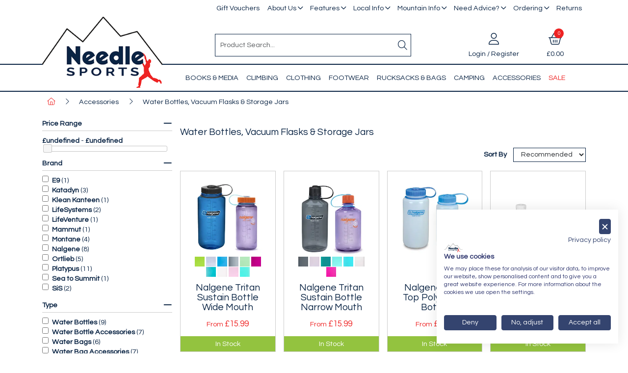

--- FILE ---
content_type: text/html; charset=utf-8
request_url: https://www.needlesports.com/catalogue/department.aspx?node_id=0754e7b4-4a1d-4630-8f7c-095336e23333&ou=%2Fcatalogue%2Faccessories%2Fwater-carriers-vacuum-flasks-storage-jars%3Fpage%3D1
body_size: 53648
content:
<!DOCTYPE html>



<html xmlns="http://www.w3.org/1999/xhtml" xml:lang="en-GB" lang="en-GB">

<head>
<!-- Begin '~/controls/default_template/Control/CountryRedirector/Default.ascx' -->

<!-- End '~/controls/default_template/Control/CountryRedirector/Default.ascx' -->

		
        
<!-- Begin '~/controls/default_template/Control/DepartmentTitle/Default.ascx' -->

<!-- End '~/controls/default_template/Control/DepartmentTitle/Default.ascx' -->

	

   
        
<!-- Begin '~/controls/default_template/Control/DepartmentMeta/Default.ascx' -->
<meta name="description" content="" />
<meta name="keywords" content="" />

<!-- Schema Data -->
<script type="application/ld+json">
{
  "@context": "https://schema.org/",
  "@type": "WebPage",
  "name": "Water Bottles, Vacuum Flasks & Storage Jars",
  "image": ["https://needs-needlesports-gob2b.b-cdn.net/imagecache/b297772e-fb9b-4b9f-868d-afd100b012a8/Water-Carriers-Vacuum-Flasks-Storage-Jars_800x800.jpg"]
}
</script>
<!-- End of Schema Data --><!-- Open Graph Tags -->
<meta property="og:site_name" content="1000" />
<meta property="og:type" content="website" />
<meta property="og:url" content="https://www.needlesports.com/Catalogue/Accessories/Water-Bottles-Vacuum-Flasks-Storage-Jars" />
<meta property="og:title" content="Water Bottles, Vacuum Flasks &amp; Storage Jars" />
<meta property="og:image" content="https://needs-needlesports-gob2b.b-cdn.net/imagecache/b297772e-fb9b-4b9f-868d-afd100b012a8/Water-Carriers-Vacuum-Flasks-Storage-Jars_800x800.jpg" />
<!-- End of Open Graph Tags -->
<!-- Twitter Tags -->
<meta name="twitter:card" content="summary_large_image" />
<meta name="twitter:title" content="Water Bottles, Vacuum Flasks &amp; Storage Jars" />
<meta name="twitter:image" content="https://needs-needlesports-gob2b.b-cdn.net/imagecache/b297772e-fb9b-4b9f-868d-afd100b012a8/Water-Carriers-Vacuum-Flasks-Storage-Jars_800x800.jpg" />
<!-- End of Twitter Tags -->


<link rel="canonical" href="https://www.needlesports.com/Catalogue/Accessories/Water-Bottles-Vacuum-Flasks-Storage-Jars" />
<!-- End '~/controls/default_template/Control/DepartmentMeta/Default.ascx' -->

    

   
        
<!-- Begin '~/controls/default_template/Control/DepartmentRobots/Default.ascx' -->
<meta name="robots" content="index, follow" />
<!-- End '~/controls/default_template/Control/DepartmentRobots/Default.ascx' -->

    

            
<!-- Begin '~/controls/default_template/Control/GoogleAnalytics/TagManagerContainer.ascx' -->
<script>
var dataLayer = window.dataLayer = window.dataLayer || [];
dataLayer.push({'customerType': 'Retail'});
</script>
<!-- Google Tag Manager Script -->
<script>(function(w,d,s,l,i){w[l]=w[l]||[];w[l].push({'gtm.start':
new Date().getTime(),event:'gtm.js'});var f=d.getElementsByTagName(s)[0],
j=d.createElement(s),dl=l!='dataLayer'?'&l='+l:'';j.async=true;j.src=
'//www.googletagmanager.com/gtm.js?id='+i+dl;f.parentNode.insertBefore(j,f);
})(window,document,'script','dataLayer','GTM-TNGMVHRR');</script>
<!-- End Google Tag Manager Script -->


<!-- End '~/controls/default_template/Control/GoogleAnalytics/TagManagerContainer.ascx' -->

        <link href="https://cdn.jsdelivr.net/npm/bootstrap@5.3.3/dist/css/bootstrap.min.css" rel="stylesheet" media="all" type="text/css" /><link href="https://cdn.gob2b.com/V3/ShopfrontResponsive/css/aspidistra-bootstrap-migrate.min.css?v=1.1.89" rel="stylesheet" media="all" type="text/css" />
<!-- Begin '~/templates/NeedleSports/Site/meta.ascx' -->

        <link href="https://cdn.gob2b.com/V3/ShopfrontResponsive/css/Legacy/structure.min.css?v=1.1.89" rel="stylesheet" media="all" type="text/css" /> 
        <link href="https://cdn.gob2b.com/V3/ShopfrontResponsive/css/Legacy/forms.min.css?v=1.1.89" rel="stylesheet" media="all" type="text/css" /> 
    


        
                    <link href="https://cdn.gob2b.com/V3/ThirdParty/Formstone/1.4.20/css/formstone-styles.min.css" rel="preload" as="style" media="all" type="text/css" /> 
                    <link href="https://cdn.gob2b.com/V3/ThirdParty/Formstone/1.4.20/css/formstone-styles.min.css" rel="stylesheet" media="all" type="text/css" /> 
            
    

<link href="https://cdn.jsdelivr.net/fontawesome/4.7.0/css/font-awesome.min.css" rel="preload" as="style" media="all" type="text/css" />
<link href="https://cdn.jsdelivr.net/fontawesome/4.7.0/css/font-awesome.min.css" rel="stylesheet" media="all" type="text/css" /> 

<meta http-equiv="X-UA-Compatible" content="IE=100" >
<meta name="viewport" content="width=device-width, initial-scale=1">



<link href="https://cdn.gob2b.com/V3/ThirdParty/FontAwesome/6.4.2/css/fontawesome-all.min.css" rel="stylesheet" media="all" type="text/css" /> 

<link href="https://cdn.gob2b.com/V3/ThirdParty/owl-carousel/2.0.0/assets/owl.carousel.min.css" rel="stylesheet" media="all" type="text/css" />

<link href="https://cdn.gob2b.com/V3/ThirdParty/owl-carousel/2.0.0/assets/animate.css" rel="stylesheet" media="all" type="text/css" />


        <link href="/templates/NeedleSports/css/style.min.css?v=56bdfb78-708b-44cd-ac8b-b92f1ece8832" rel="stylesheet" media="all" type="text/css" /> 
    

<link rel="apple-touch-icon" sizes="180x180" href="/Templates/Needlesports/images/favicon/apple-touch-icon.png">
<link rel="icon" type="image/png" sizes="32x32" href="/Templates/Needlesports/images/favicon/favicon-32x32.png">
<link rel="icon" type="image/png" sizes="16x16" href="/Templates/Needlesports/images/favicon/favicon-16x16.png">
<link rel="manifest" href="/Templates/Needlesports/images/favicon/site.webmanifest">
<link rel="mask-icon" href="/Templates/Needlesports/images/favicon/safari-pinned-tab.svg" color="#0a2444">
<link rel="shortcut icon" href="/Templates/Needlesports/images/favicon/favicon.ico">
<meta name="msapplication-TileColor" content="#0a2444">
<meta name="msapplication-config" content="/Templates/Needlesports/images/favicon/browserconfig.xml">
<meta name="theme-color" content="#ffffff">

<script id="mcjs">!function(c,h,i,m,p){m=c.createElement(h),p=c.getElementsByTagName(h)[0],m.async=1,m.src=i,p.parentNode.insertBefore(m,p)}(document,"script","https://chimpstatic.com/mcjs-connected/js/users/4537e1727c5b1024b3373a616/c1a51bb592bcdf521e8afbbf0.js");</script>
<!-- End '~/templates/NeedleSports/Site/meta.ascx' -->

<!-- Begin '~/controls/default_template/Control/GeneratedFavicon/Default.ascx' -->



<!-- End '~/controls/default_template/Control/GeneratedFavicon/Default.ascx' -->

            
        <style type="text/css">

</style>
            <link href="https://cdn.gob2b.com/V3/ShopfrontResponsive/css/print.min.css?v=1.1.89" rel="stylesheet" media="print" type="text/css" />            
        <link href="https://cdn.jsdelivr.net/npm/jquery-ui@1.14.1/themes/base/all.css" rel="stylesheet" media="all" type="text/css" />
            
<!-- Begin '~/controls/default_template/Control/GoogleAnalytics/AnalyticsTracker.ascx' -->


<!-- End '~/controls/default_template/Control/GoogleAnalytics/AnalyticsTracker.ascx' -->

        
            <script src="https://cdn.jsdelivr.net/npm/jquery@3.7.1/dist/jquery.min.js" ></script> 
        <link rel="next" href="https://www.needlesports.com/catalogue/department.aspx?node_id=0754e7b4-4a1d-4630-8f7c-095336e23333&amp;ou=%2Fcatalogue%2Faccessories%2Fwater-carriers-vacuum-flasks-storage-jars%3Fpage%3D1&amp;page=1" /><title>
	Water Bottles, Vacuum Flasks &amp; Storage Jars - Needle Sports Ltd
</title></head>

<body class="PageBgBackground BodyImageBackground gob2b-header-style--default gob2b-menu-type--horizontal gob2b-complex-product-thumbnail-price-display--true">


        
<!-- Begin '~/controls/default_template/Control/GoogleAnalytics/TagManagerContainerNoScript.ascx' -->
<!-- Google Tag Manager NoScript -->
<noscript><iframe title="Google Tag Manager" src="//www.googletagmanager.com/ns.html?id=GTM-TNGMVHRR"
height="0" width="0" style="display:none;visibility:hidden"></iframe></noscript>
<!-- Google Tag Manager NoScript -->


<!-- End '~/controls/default_template/Control/GoogleAnalytics/TagManagerContainerNoScript.ascx' -->

    




<form method="post" action="https://www.needlesports.com/catalogue/department.aspx?node_id=0754e7b4-4a1d-4630-8f7c-095336e23333&amp;ou=%2fcatalogue%2faccessories%2fwater-carriers-vacuum-flasks-storage-jars%3fpage%3d1" id="ctl04">
<div class="aspNetHidden">
<input type="hidden" name="__EVENTTARGET" id="__EVENTTARGET" value="" />
<input type="hidden" name="__EVENTARGUMENT" id="__EVENTARGUMENT" value="" />
<input type="hidden" name="__LASTFOCUS" id="__LASTFOCUS" value="" />
<input type="hidden" name="__VIEWSTATE" id="__VIEWSTATE" value="/[base64]/[base64]/[base64]/[base64]" />
</div>

<script type="text/javascript">
//<![CDATA[
var theForm = document.forms['ctl04'];
if (!theForm) {
    theForm = document.ctl04;
}
function __doPostBack(eventTarget, eventArgument) {
    if (!theForm.onsubmit || (theForm.onsubmit() != false)) {
        theForm.__EVENTTARGET.value = eventTarget;
        theForm.__EVENTARGUMENT.value = eventArgument;
        theForm.submit();
    }
}
//]]>
</script>


<script src="https://ajax.aspnetcdn.com/ajax/4.6/1/WebForms.js" type="text/javascript"></script>
<script type="text/javascript">
//<![CDATA[
window.WebForm_PostBackOptions||document.write('<script type="text/javascript" src="/WebResource.axd?d=7dAP9wkpMlBrpi7Jv-hCsn6lOaN65YebIKmUcpNXhMhBMz7u4zMuRexZmyXcnfJTSIYZcVYIU3dSW--Lk4zAoODWayXBOD1kde2CQlOVYd81&amp;t=638901577900000000"><\/script>');//]]>
</script>



<script src="https://ajax.aspnetcdn.com/ajax/4.6/1/MicrosoftAjax.js" type="text/javascript"></script>
<script type="text/javascript">
//<![CDATA[
(window.Sys && Sys._Application && Sys.Observer)||document.write('<script type="text/javascript" src="/ScriptResource.axd?d=qp9JH-iYoxkElvygMlBabmv47fL16Pq9Z9Eukhqz0VhoScoQ03j-5jhdFgxw3wGN2ytGnmrz4GLJtfhJ91fP1Y8v5VW-kW8bQFkbKP_s9DSRTu9GkBH9qwR14qa4IKwW6Y1C9NzS0Gyj0ghP0jVL8Tv5FAnyErvHQgzd5Ki-62KK4EANUNWevlFm5TbVWLOH0&t=5c0e0825"><\/script>');//]]>
</script>

<script src="https://ajax.aspnetcdn.com/ajax/4.6/1/MicrosoftAjaxWebForms.js" type="text/javascript"></script>
<script type="text/javascript">
//<![CDATA[
(window.Sys && Sys.WebForms)||document.write('<script type="text/javascript" src="/ScriptResource.axd?d=S3jQ0Xvdz6KL5R-c89n4-ggqzbWHoxygBmCegRJowiKv4dYiLboKAPrjnnRQOCv45JMBGYfyPmvqVlRJtiXjiWhAfJKKx-Lq9A1aSvfdfzF6ArJuEaOJLRES2x-SsVsMhsGChfS4lY_b85BZiSrZR7tQptxYK6EXkaiwGVHQSf6R87r0bdv2gRnJur6EEmrj0&t=5c0e0825"><\/script>');Type.registerNamespace('Aspidistra.Ecommerce.Web.ScriptServices');
Aspidistra.Ecommerce.Web.ScriptServices.SalesScriptService=function() {
Aspidistra.Ecommerce.Web.ScriptServices.SalesScriptService.initializeBase(this);
this._timeout = 0;
this._userContext = null;
this._succeeded = null;
this._failed = null;
}
Aspidistra.Ecommerce.Web.ScriptServices.SalesScriptService.prototype={
_get_path:function() {
 var p = this.get_path();
 if (p) return p;
 else return Aspidistra.Ecommerce.Web.ScriptServices.SalesScriptService._staticInstance.get_path();},
AddCustomisableToOrder:function(productId,quantity,customisationAnswer,succeededCallback, failedCallback, userContext) {
return this._invoke(this._get_path(), 'AddCustomisableToOrder',false,{productId:productId,quantity:quantity,customisationAnswer:customisationAnswer},succeededCallback,failedCallback,userContext); },
AddBundleToOrder:function(productId,quantity,listChoices,matrixChoices,customisation,succeededCallback, failedCallback, userContext) {
return this._invoke(this._get_path(), 'AddBundleToOrder',false,{productId:productId,quantity:quantity,listChoices:listChoices,matrixChoices:matrixChoices,customisation:customisation},succeededCallback,failedCallback,userContext); },
AddToOrder:function(orderItems,succeededCallback, failedCallback, userContext) {
return this._invoke(this._get_path(), 'AddToOrder',false,{orderItems:orderItems},succeededCallback,failedCallback,userContext); },
AddToOrderByStockCode:function(orderItems,succeededCallback, failedCallback, userContext) {
return this._invoke(this._get_path(), 'AddToOrderByStockCode',false,{orderItems:orderItems},succeededCallback,failedCallback,userContext); },
SetOrderItemQuantity:function(orderItemId,number,succeededCallback, failedCallback, userContext) {
return this._invoke(this._get_path(), 'SetOrderItemQuantity',false,{orderItemId:orderItemId,number:number},succeededCallback,failedCallback,userContext); },
ChangeOrderItemQuantity:function(orderItemId,adjustment,succeededCallback, failedCallback, userContext) {
return this._invoke(this._get_path(), 'ChangeOrderItemQuantity',false,{orderItemId:orderItemId,adjustment:adjustment},succeededCallback,failedCallback,userContext); },
OverrideOrderItemPrice:function(details,succeededCallback, failedCallback, userContext) {
return this._invoke(this._get_path(), 'OverrideOrderItemPrice',false,{details:details},succeededCallback,failedCallback,userContext); },
DeleteOrderItem:function(orderItemId,succeededCallback, failedCallback, userContext) {
return this._invoke(this._get_path(), 'DeleteOrderItem',false,{orderItemId:orderItemId},succeededCallback,failedCallback,userContext); },
DeleteAllOrderItems:function(succeededCallback, failedCallback, userContext) {
return this._invoke(this._get_path(), 'DeleteAllOrderItems',false,{},succeededCallback,failedCallback,userContext); },
GetCurrentOrder:function(succeededCallback, failedCallback, userContext) {
return this._invoke(this._get_path(), 'GetCurrentOrder',false,{},succeededCallback,failedCallback,userContext); },
GetAgentAccounts:function(succeededCallback, failedCallback, userContext) {
return this._invoke(this._get_path(), 'GetAgentAccounts',false,{},succeededCallback,failedCallback,userContext); },
SetAgentAccount:function(accountEncrypted,succeededCallback, failedCallback, userContext) {
return this._invoke(this._get_path(), 'SetAgentAccount',false,{accountEncrypted:accountEncrypted},succeededCallback,failedCallback,userContext); },
GetSessionInfo:function(succeededCallback, failedCallback, userContext) {
return this._invoke(this._get_path(), 'GetSessionInfo',false,{},succeededCallback,failedCallback,userContext); },
AppLogin:function(details,succeededCallback, failedCallback, userContext) {
return this._invoke(this._get_path(), 'AppLogin',false,{details:details},succeededCallback,failedCallback,userContext); },
GetAppGlobalResources:function(succeededCallback, failedCallback, userContext) {
return this._invoke(this._get_path(), 'GetAppGlobalResources',false,{},succeededCallback,failedCallback,userContext); },
PutAppDiagnostic:function(diagnostic,succeededCallback, failedCallback, userContext) {
return this._invoke(this._get_path(), 'PutAppDiagnostic',false,{diagnostic:diagnostic},succeededCallback,failedCallback,userContext); },
GetAppCheckoutToken:function(encryptedOrderId,succeededCallback, failedCallback, userContext) {
return this._invoke(this._get_path(), 'GetAppCheckoutToken',false,{encryptedOrderId:encryptedOrderId},succeededCallback,failedCallback,userContext); }}
Aspidistra.Ecommerce.Web.ScriptServices.SalesScriptService.registerClass('Aspidistra.Ecommerce.Web.ScriptServices.SalesScriptService',Sys.Net.WebServiceProxy);
Aspidistra.Ecommerce.Web.ScriptServices.SalesScriptService._staticInstance = new Aspidistra.Ecommerce.Web.ScriptServices.SalesScriptService();
Aspidistra.Ecommerce.Web.ScriptServices.SalesScriptService.set_path = function(value) { Aspidistra.Ecommerce.Web.ScriptServices.SalesScriptService._staticInstance.set_path(value); }
Aspidistra.Ecommerce.Web.ScriptServices.SalesScriptService.get_path = function() { return Aspidistra.Ecommerce.Web.ScriptServices.SalesScriptService._staticInstance.get_path(); }
Aspidistra.Ecommerce.Web.ScriptServices.SalesScriptService.set_timeout = function(value) { Aspidistra.Ecommerce.Web.ScriptServices.SalesScriptService._staticInstance.set_timeout(value); }
Aspidistra.Ecommerce.Web.ScriptServices.SalesScriptService.get_timeout = function() { return Aspidistra.Ecommerce.Web.ScriptServices.SalesScriptService._staticInstance.get_timeout(); }
Aspidistra.Ecommerce.Web.ScriptServices.SalesScriptService.set_defaultUserContext = function(value) { Aspidistra.Ecommerce.Web.ScriptServices.SalesScriptService._staticInstance.set_defaultUserContext(value); }
Aspidistra.Ecommerce.Web.ScriptServices.SalesScriptService.get_defaultUserContext = function() { return Aspidistra.Ecommerce.Web.ScriptServices.SalesScriptService._staticInstance.get_defaultUserContext(); }
Aspidistra.Ecommerce.Web.ScriptServices.SalesScriptService.set_defaultSucceededCallback = function(value) { Aspidistra.Ecommerce.Web.ScriptServices.SalesScriptService._staticInstance.set_defaultSucceededCallback(value); }
Aspidistra.Ecommerce.Web.ScriptServices.SalesScriptService.get_defaultSucceededCallback = function() { return Aspidistra.Ecommerce.Web.ScriptServices.SalesScriptService._staticInstance.get_defaultSucceededCallback(); }
Aspidistra.Ecommerce.Web.ScriptServices.SalesScriptService.set_defaultFailedCallback = function(value) { Aspidistra.Ecommerce.Web.ScriptServices.SalesScriptService._staticInstance.set_defaultFailedCallback(value); }
Aspidistra.Ecommerce.Web.ScriptServices.SalesScriptService.get_defaultFailedCallback = function() { return Aspidistra.Ecommerce.Web.ScriptServices.SalesScriptService._staticInstance.get_defaultFailedCallback(); }
Aspidistra.Ecommerce.Web.ScriptServices.SalesScriptService.set_enableJsonp = function(value) { Aspidistra.Ecommerce.Web.ScriptServices.SalesScriptService._staticInstance.set_enableJsonp(value); }
Aspidistra.Ecommerce.Web.ScriptServices.SalesScriptService.get_enableJsonp = function() { return Aspidistra.Ecommerce.Web.ScriptServices.SalesScriptService._staticInstance.get_enableJsonp(); }
Aspidistra.Ecommerce.Web.ScriptServices.SalesScriptService.set_jsonpCallbackParameter = function(value) { Aspidistra.Ecommerce.Web.ScriptServices.SalesScriptService._staticInstance.set_jsonpCallbackParameter(value); }
Aspidistra.Ecommerce.Web.ScriptServices.SalesScriptService.get_jsonpCallbackParameter = function() { return Aspidistra.Ecommerce.Web.ScriptServices.SalesScriptService._staticInstance.get_jsonpCallbackParameter(); }
Aspidistra.Ecommerce.Web.ScriptServices.SalesScriptService.set_path("/ScriptServices/SalesScriptService.asmx");
Aspidistra.Ecommerce.Web.ScriptServices.SalesScriptService.AddCustomisableToOrder= function(productId,quantity,customisationAnswer,onSuccess,onFailed,userContext) {Aspidistra.Ecommerce.Web.ScriptServices.SalesScriptService._staticInstance.AddCustomisableToOrder(productId,quantity,customisationAnswer,onSuccess,onFailed,userContext); }
Aspidistra.Ecommerce.Web.ScriptServices.SalesScriptService.AddBundleToOrder= function(productId,quantity,listChoices,matrixChoices,customisation,onSuccess,onFailed,userContext) {Aspidistra.Ecommerce.Web.ScriptServices.SalesScriptService._staticInstance.AddBundleToOrder(productId,quantity,listChoices,matrixChoices,customisation,onSuccess,onFailed,userContext); }
Aspidistra.Ecommerce.Web.ScriptServices.SalesScriptService.AddToOrder= function(orderItems,onSuccess,onFailed,userContext) {Aspidistra.Ecommerce.Web.ScriptServices.SalesScriptService._staticInstance.AddToOrder(orderItems,onSuccess,onFailed,userContext); }
Aspidistra.Ecommerce.Web.ScriptServices.SalesScriptService.AddToOrderByStockCode= function(orderItems,onSuccess,onFailed,userContext) {Aspidistra.Ecommerce.Web.ScriptServices.SalesScriptService._staticInstance.AddToOrderByStockCode(orderItems,onSuccess,onFailed,userContext); }
Aspidistra.Ecommerce.Web.ScriptServices.SalesScriptService.SetOrderItemQuantity= function(orderItemId,number,onSuccess,onFailed,userContext) {Aspidistra.Ecommerce.Web.ScriptServices.SalesScriptService._staticInstance.SetOrderItemQuantity(orderItemId,number,onSuccess,onFailed,userContext); }
Aspidistra.Ecommerce.Web.ScriptServices.SalesScriptService.ChangeOrderItemQuantity= function(orderItemId,adjustment,onSuccess,onFailed,userContext) {Aspidistra.Ecommerce.Web.ScriptServices.SalesScriptService._staticInstance.ChangeOrderItemQuantity(orderItemId,adjustment,onSuccess,onFailed,userContext); }
Aspidistra.Ecommerce.Web.ScriptServices.SalesScriptService.OverrideOrderItemPrice= function(details,onSuccess,onFailed,userContext) {Aspidistra.Ecommerce.Web.ScriptServices.SalesScriptService._staticInstance.OverrideOrderItemPrice(details,onSuccess,onFailed,userContext); }
Aspidistra.Ecommerce.Web.ScriptServices.SalesScriptService.DeleteOrderItem= function(orderItemId,onSuccess,onFailed,userContext) {Aspidistra.Ecommerce.Web.ScriptServices.SalesScriptService._staticInstance.DeleteOrderItem(orderItemId,onSuccess,onFailed,userContext); }
Aspidistra.Ecommerce.Web.ScriptServices.SalesScriptService.DeleteAllOrderItems= function(onSuccess,onFailed,userContext) {Aspidistra.Ecommerce.Web.ScriptServices.SalesScriptService._staticInstance.DeleteAllOrderItems(onSuccess,onFailed,userContext); }
Aspidistra.Ecommerce.Web.ScriptServices.SalesScriptService.GetCurrentOrder= function(onSuccess,onFailed,userContext) {Aspidistra.Ecommerce.Web.ScriptServices.SalesScriptService._staticInstance.GetCurrentOrder(onSuccess,onFailed,userContext); }
Aspidistra.Ecommerce.Web.ScriptServices.SalesScriptService.GetAgentAccounts= function(onSuccess,onFailed,userContext) {Aspidistra.Ecommerce.Web.ScriptServices.SalesScriptService._staticInstance.GetAgentAccounts(onSuccess,onFailed,userContext); }
Aspidistra.Ecommerce.Web.ScriptServices.SalesScriptService.SetAgentAccount= function(accountEncrypted,onSuccess,onFailed,userContext) {Aspidistra.Ecommerce.Web.ScriptServices.SalesScriptService._staticInstance.SetAgentAccount(accountEncrypted,onSuccess,onFailed,userContext); }
Aspidistra.Ecommerce.Web.ScriptServices.SalesScriptService.GetSessionInfo= function(onSuccess,onFailed,userContext) {Aspidistra.Ecommerce.Web.ScriptServices.SalesScriptService._staticInstance.GetSessionInfo(onSuccess,onFailed,userContext); }
Aspidistra.Ecommerce.Web.ScriptServices.SalesScriptService.AppLogin= function(details,onSuccess,onFailed,userContext) {Aspidistra.Ecommerce.Web.ScriptServices.SalesScriptService._staticInstance.AppLogin(details,onSuccess,onFailed,userContext); }
Aspidistra.Ecommerce.Web.ScriptServices.SalesScriptService.GetAppGlobalResources= function(onSuccess,onFailed,userContext) {Aspidistra.Ecommerce.Web.ScriptServices.SalesScriptService._staticInstance.GetAppGlobalResources(onSuccess,onFailed,userContext); }
Aspidistra.Ecommerce.Web.ScriptServices.SalesScriptService.PutAppDiagnostic= function(diagnostic,onSuccess,onFailed,userContext) {Aspidistra.Ecommerce.Web.ScriptServices.SalesScriptService._staticInstance.PutAppDiagnostic(diagnostic,onSuccess,onFailed,userContext); }
Aspidistra.Ecommerce.Web.ScriptServices.SalesScriptService.GetAppCheckoutToken= function(encryptedOrderId,onSuccess,onFailed,userContext) {Aspidistra.Ecommerce.Web.ScriptServices.SalesScriptService._staticInstance.GetAppCheckoutToken(encryptedOrderId,onSuccess,onFailed,userContext); }
var gtc = Sys.Net.WebServiceProxy._generateTypedConstructor;
if (typeof(Aspidistra.Ecommerce.Web.ScriptServices.ListChoice) === 'undefined') {
Aspidistra.Ecommerce.Web.ScriptServices.ListChoice=gtc("Aspidistra.Ecommerce.Web.ScriptServices.ListChoice");
Aspidistra.Ecommerce.Web.ScriptServices.ListChoice.registerClass('Aspidistra.Ecommerce.Web.ScriptServices.ListChoice');
}
if (typeof(Aspidistra.Ecommerce.Web.ScriptServices.MatrixChoice) === 'undefined') {
Aspidistra.Ecommerce.Web.ScriptServices.MatrixChoice=gtc("Aspidistra.Ecommerce.Web.ScriptServices.MatrixChoice");
Aspidistra.Ecommerce.Web.ScriptServices.MatrixChoice.registerClass('Aspidistra.Ecommerce.Web.ScriptServices.MatrixChoice');
}
Type.registerNamespace('Aspidistra.Ecommerce.Web.ScriptServices.TransferObjects');
if (typeof(Aspidistra.Ecommerce.Web.ScriptServices.TransferObjects.OrderResultDTO) === 'undefined') {
Aspidistra.Ecommerce.Web.ScriptServices.TransferObjects.OrderResultDTO=gtc("Aspidistra.Ecommerce.Web.ScriptServices.TransferObjects.OrderResultDTO");
Aspidistra.Ecommerce.Web.ScriptServices.TransferObjects.OrderResultDTO.registerClass('Aspidistra.Ecommerce.Web.ScriptServices.TransferObjects.OrderResultDTO');
}
if (typeof(Aspidistra.Ecommerce.Web.ScriptServices.AjaxOrderItem) === 'undefined') {
Aspidistra.Ecommerce.Web.ScriptServices.AjaxOrderItem=gtc("Aspidistra.Ecommerce.Web.ScriptServices.AjaxOrderItem");
Aspidistra.Ecommerce.Web.ScriptServices.AjaxOrderItem.registerClass('Aspidistra.Ecommerce.Web.ScriptServices.AjaxOrderItem');
}
if (typeof(Aspidistra.Ecommerce.Web.ScriptServices.AjaxStockCodeItem) === 'undefined') {
Aspidistra.Ecommerce.Web.ScriptServices.AjaxStockCodeItem=gtc("Aspidistra.Ecommerce.Web.ScriptServices.AjaxStockCodeItem");
Aspidistra.Ecommerce.Web.ScriptServices.AjaxStockCodeItem.registerClass('Aspidistra.Ecommerce.Web.ScriptServices.AjaxStockCodeItem');
}
if (typeof(Aspidistra.Ecommerce.Web.ScriptServices.TransferObjects.OverridePriceDTO) === 'undefined') {
Aspidistra.Ecommerce.Web.ScriptServices.TransferObjects.OverridePriceDTO=gtc("Aspidistra.Ecommerce.Web.ScriptServices.TransferObjects.OverridePriceDTO");
Aspidistra.Ecommerce.Web.ScriptServices.TransferObjects.OverridePriceDTO.registerClass('Aspidistra.Ecommerce.Web.ScriptServices.TransferObjects.OverridePriceDTO');
}
if (typeof(Aspidistra.Ecommerce.Web.ScriptServices.TransferObjects.AccountSummaryDTO) === 'undefined') {
Aspidistra.Ecommerce.Web.ScriptServices.TransferObjects.AccountSummaryDTO=gtc("Aspidistra.Ecommerce.Web.ScriptServices.TransferObjects.AccountSummaryDTO");
Aspidistra.Ecommerce.Web.ScriptServices.TransferObjects.AccountSummaryDTO.registerClass('Aspidistra.Ecommerce.Web.ScriptServices.TransferObjects.AccountSummaryDTO');
}
if (typeof(Aspidistra.Ecommerce.Web.ScriptServices.TransferObjects.SessionInfoDTO) === 'undefined') {
Aspidistra.Ecommerce.Web.ScriptServices.TransferObjects.SessionInfoDTO=gtc("Aspidistra.Ecommerce.Web.ScriptServices.TransferObjects.SessionInfoDTO");
Aspidistra.Ecommerce.Web.ScriptServices.TransferObjects.SessionInfoDTO.registerClass('Aspidistra.Ecommerce.Web.ScriptServices.TransferObjects.SessionInfoDTO');
}
if (typeof(Aspidistra.Ecommerce.Web.ScriptServices.TransferObjects.LoginRequestDTO) === 'undefined') {
Aspidistra.Ecommerce.Web.ScriptServices.TransferObjects.LoginRequestDTO=gtc("Aspidistra.Ecommerce.Web.ScriptServices.TransferObjects.LoginRequestDTO");
Aspidistra.Ecommerce.Web.ScriptServices.TransferObjects.LoginRequestDTO.registerClass('Aspidistra.Ecommerce.Web.ScriptServices.TransferObjects.LoginRequestDTO');
}
if (typeof(Aspidistra.Ecommerce.Web.ScriptServices.TransferObjects.AppGlobalResourcesDTO) === 'undefined') {
Aspidistra.Ecommerce.Web.ScriptServices.TransferObjects.AppGlobalResourcesDTO=gtc("Aspidistra.Ecommerce.Web.ScriptServices.TransferObjects.AppGlobalResourcesDTO");
Aspidistra.Ecommerce.Web.ScriptServices.TransferObjects.AppGlobalResourcesDTO.registerClass('Aspidistra.Ecommerce.Web.ScriptServices.TransferObjects.AppGlobalResourcesDTO');
}
if (typeof(Aspidistra.Ecommerce.Web.ScriptServices.TransferObjects.AppDiagnosticDTO) === 'undefined') {
Aspidistra.Ecommerce.Web.ScriptServices.TransferObjects.AppDiagnosticDTO=gtc("Aspidistra.Ecommerce.Web.ScriptServices.TransferObjects.AppDiagnosticDTO");
Aspidistra.Ecommerce.Web.ScriptServices.TransferObjects.AppDiagnosticDTO.registerClass('Aspidistra.Ecommerce.Web.ScriptServices.TransferObjects.AppDiagnosticDTO');
}
Type.registerNamespace('Aspidistra.Ecommerce.Web.ScriptServices');
Aspidistra.Ecommerce.Web.ScriptServices.ProductScriptService=function() {
Aspidistra.Ecommerce.Web.ScriptServices.ProductScriptService.initializeBase(this);
this._timeout = 0;
this._userContext = null;
this._succeeded = null;
this._failed = null;
}
Aspidistra.Ecommerce.Web.ScriptServices.ProductScriptService.prototype={
_get_path:function() {
 var p = this.get_path();
 if (p) return p;
 else return Aspidistra.Ecommerce.Web.ScriptServices.ProductScriptService._staticInstance.get_path();},
AddControlValueToSession:function(Key,Value,succeededCallback, failedCallback, userContext) {
return this._invoke(this._get_path(), 'AddControlValueToSession',false,{Key:Key,Value:Value},succeededCallback,failedCallback,userContext); },
SessionKeyExists:function(Key,succeededCallback, failedCallback, userContext) {
return this._invoke(this._get_path(), 'SessionKeyExists',false,{Key:Key},succeededCallback,failedCallback,userContext); },
GetSessionValue:function(Key,succeededCallback, failedCallback, userContext) {
return this._invoke(this._get_path(), 'GetSessionValue',false,{Key:Key},succeededCallback,failedCallback,userContext); },
SetSessionValue:function(Key,Value,succeededCallback, failedCallback, userContext) {
return this._invoke(this._get_path(), 'SetSessionValue',false,{Key:Key,Value:Value},succeededCallback,failedCallback,userContext); },
GetProductFilterPriceSliderMaxKey:function(succeededCallback, failedCallback, userContext) {
return this._invoke(this._get_path(), 'GetProductFilterPriceSliderMaxKey',false,{},succeededCallback,failedCallback,userContext); },
GetProductFilterPriceSliderMinKey:function(succeededCallback, failedCallback, userContext) {
return this._invoke(this._get_path(), 'GetProductFilterPriceSliderMinKey',false,{},succeededCallback,failedCallback,userContext); },
GetProductFilterPriceSliderStepKey:function(succeededCallback, failedCallback, userContext) {
return this._invoke(this._get_path(), 'GetProductFilterPriceSliderStepKey',false,{},succeededCallback,failedCallback,userContext); },
GetProductFilterPriceOnNetKey:function(succeededCallback, failedCallback, userContext) {
return this._invoke(this._get_path(), 'GetProductFilterPriceOnNetKey',false,{},succeededCallback,failedCallback,userContext); },
GetProductFilterPriceMin:function(succeededCallback, failedCallback, userContext) {
return this._invoke(this._get_path(), 'GetProductFilterPriceMin',false,{},succeededCallback,failedCallback,userContext); },
GetProductFilterPriceMax:function(succeededCallback, failedCallback, userContext) {
return this._invoke(this._get_path(), 'GetProductFilterPriceMax',false,{},succeededCallback,failedCallback,userContext); },
GetProductFilterPriceStep:function(succeededCallback, failedCallback, userContext) {
return this._invoke(this._get_path(), 'GetProductFilterPriceStep',false,{},succeededCallback,failedCallback,userContext); },
GetProductFilterOnNetState:function(succeededCallback, failedCallback, userContext) {
return this._invoke(this._get_path(), 'GetProductFilterOnNetState',false,{},succeededCallback,failedCallback,userContext); },
SetProductFilterOnNetState:function(state,succeededCallback, failedCallback, userContext) {
return this._invoke(this._get_path(), 'SetProductFilterOnNetState',false,{state:state},succeededCallback,failedCallback,userContext); },
AddItemToWishlist:function(request,productId,succeededCallback, failedCallback, userContext) {
return this._invoke(this._get_path(), 'AddItemToWishlist',false,{request:request,productId:productId},succeededCallback,failedCallback,userContext); },
RemoveItemFromWishlist:function(request,productId,succeededCallback, failedCallback, userContext) {
return this._invoke(this._get_path(), 'RemoveItemFromWishlist',false,{request:request,productId:productId},succeededCallback,failedCallback,userContext); },
GetFastPageInfo:function(request,succeededCallback, failedCallback, userContext) {
return this._invoke(this._get_path(), 'GetFastPageInfo',false,{request:request},succeededCallback,failedCallback,userContext); },
GetFASTJson:function(request,succeededCallback, failedCallback, userContext) {
return this._invoke(this._get_path(), 'GetFASTJson',false,{request:request},succeededCallback,failedCallback,userContext); },
DetermineBundlePrice:function(request,choices,succeededCallback, failedCallback, userContext) {
return this._invoke(this._get_path(), 'DetermineBundlePrice',false,{request:request,choices:choices},succeededCallback,failedCallback,userContext); },
GetFeatureValuesByNodes:function(request,succeededCallback, failedCallback, userContext) {
return this._invoke(this._get_path(), 'GetFeatureValuesByNodes',false,{request:request},succeededCallback,failedCallback,userContext); },
GetSkusByMatrixProduct:function(productID,image,succeededCallback, failedCallback, userContext) {
return this._invoke(this._get_path(), 'GetSkusByMatrixProduct',false,{productID:productID,image:image},succeededCallback,failedCallback,userContext); },
GetElementsByBundleProduct:function(productID,image,succeededCallback, failedCallback, userContext) {
return this._invoke(this._get_path(), 'GetElementsByBundleProduct',false,{productID:productID,image:image},succeededCallback,failedCallback,userContext); },
GetFastText:function(request,succeededCallback, failedCallback, userContext) {
return this._invoke(this._get_path(), 'GetFastText',false,{request:request},succeededCallback,failedCallback,userContext); },
GetFastImages:function(request,succeededCallback, failedCallback, userContext) {
return this._invoke(this._get_path(), 'GetFastImages',false,{request:request},succeededCallback,failedCallback,userContext); },
GetNodeImages:function(request,succeededCallback, failedCallback, userContext) {
return this._invoke(this._get_path(), 'GetNodeImages',false,{request:request},succeededCallback,failedCallback,userContext); },
IsFinanceAvailableForProducts:function(request,succeededCallback, failedCallback, userContext) {
return this._invoke(this._get_path(), 'IsFinanceAvailableForProducts',false,{request:request},succeededCallback,failedCallback,userContext); },
GetValidationErrorMessage:function(succeededCallback, failedCallback, userContext) {
return this._invoke(this._get_path(), 'GetValidationErrorMessage',false,{},succeededCallback,failedCallback,userContext); }}
Aspidistra.Ecommerce.Web.ScriptServices.ProductScriptService.registerClass('Aspidistra.Ecommerce.Web.ScriptServices.ProductScriptService',Sys.Net.WebServiceProxy);
Aspidistra.Ecommerce.Web.ScriptServices.ProductScriptService._staticInstance = new Aspidistra.Ecommerce.Web.ScriptServices.ProductScriptService();
Aspidistra.Ecommerce.Web.ScriptServices.ProductScriptService.set_path = function(value) { Aspidistra.Ecommerce.Web.ScriptServices.ProductScriptService._staticInstance.set_path(value); }
Aspidistra.Ecommerce.Web.ScriptServices.ProductScriptService.get_path = function() { return Aspidistra.Ecommerce.Web.ScriptServices.ProductScriptService._staticInstance.get_path(); }
Aspidistra.Ecommerce.Web.ScriptServices.ProductScriptService.set_timeout = function(value) { Aspidistra.Ecommerce.Web.ScriptServices.ProductScriptService._staticInstance.set_timeout(value); }
Aspidistra.Ecommerce.Web.ScriptServices.ProductScriptService.get_timeout = function() { return Aspidistra.Ecommerce.Web.ScriptServices.ProductScriptService._staticInstance.get_timeout(); }
Aspidistra.Ecommerce.Web.ScriptServices.ProductScriptService.set_defaultUserContext = function(value) { Aspidistra.Ecommerce.Web.ScriptServices.ProductScriptService._staticInstance.set_defaultUserContext(value); }
Aspidistra.Ecommerce.Web.ScriptServices.ProductScriptService.get_defaultUserContext = function() { return Aspidistra.Ecommerce.Web.ScriptServices.ProductScriptService._staticInstance.get_defaultUserContext(); }
Aspidistra.Ecommerce.Web.ScriptServices.ProductScriptService.set_defaultSucceededCallback = function(value) { Aspidistra.Ecommerce.Web.ScriptServices.ProductScriptService._staticInstance.set_defaultSucceededCallback(value); }
Aspidistra.Ecommerce.Web.ScriptServices.ProductScriptService.get_defaultSucceededCallback = function() { return Aspidistra.Ecommerce.Web.ScriptServices.ProductScriptService._staticInstance.get_defaultSucceededCallback(); }
Aspidistra.Ecommerce.Web.ScriptServices.ProductScriptService.set_defaultFailedCallback = function(value) { Aspidistra.Ecommerce.Web.ScriptServices.ProductScriptService._staticInstance.set_defaultFailedCallback(value); }
Aspidistra.Ecommerce.Web.ScriptServices.ProductScriptService.get_defaultFailedCallback = function() { return Aspidistra.Ecommerce.Web.ScriptServices.ProductScriptService._staticInstance.get_defaultFailedCallback(); }
Aspidistra.Ecommerce.Web.ScriptServices.ProductScriptService.set_enableJsonp = function(value) { Aspidistra.Ecommerce.Web.ScriptServices.ProductScriptService._staticInstance.set_enableJsonp(value); }
Aspidistra.Ecommerce.Web.ScriptServices.ProductScriptService.get_enableJsonp = function() { return Aspidistra.Ecommerce.Web.ScriptServices.ProductScriptService._staticInstance.get_enableJsonp(); }
Aspidistra.Ecommerce.Web.ScriptServices.ProductScriptService.set_jsonpCallbackParameter = function(value) { Aspidistra.Ecommerce.Web.ScriptServices.ProductScriptService._staticInstance.set_jsonpCallbackParameter(value); }
Aspidistra.Ecommerce.Web.ScriptServices.ProductScriptService.get_jsonpCallbackParameter = function() { return Aspidistra.Ecommerce.Web.ScriptServices.ProductScriptService._staticInstance.get_jsonpCallbackParameter(); }
Aspidistra.Ecommerce.Web.ScriptServices.ProductScriptService.set_path("/ScriptServices/ProductScriptService.asmx");
Aspidistra.Ecommerce.Web.ScriptServices.ProductScriptService.AddControlValueToSession= function(Key,Value,onSuccess,onFailed,userContext) {Aspidistra.Ecommerce.Web.ScriptServices.ProductScriptService._staticInstance.AddControlValueToSession(Key,Value,onSuccess,onFailed,userContext); }
Aspidistra.Ecommerce.Web.ScriptServices.ProductScriptService.SessionKeyExists= function(Key,onSuccess,onFailed,userContext) {Aspidistra.Ecommerce.Web.ScriptServices.ProductScriptService._staticInstance.SessionKeyExists(Key,onSuccess,onFailed,userContext); }
Aspidistra.Ecommerce.Web.ScriptServices.ProductScriptService.GetSessionValue= function(Key,onSuccess,onFailed,userContext) {Aspidistra.Ecommerce.Web.ScriptServices.ProductScriptService._staticInstance.GetSessionValue(Key,onSuccess,onFailed,userContext); }
Aspidistra.Ecommerce.Web.ScriptServices.ProductScriptService.SetSessionValue= function(Key,Value,onSuccess,onFailed,userContext) {Aspidistra.Ecommerce.Web.ScriptServices.ProductScriptService._staticInstance.SetSessionValue(Key,Value,onSuccess,onFailed,userContext); }
Aspidistra.Ecommerce.Web.ScriptServices.ProductScriptService.GetProductFilterPriceSliderMaxKey= function(onSuccess,onFailed,userContext) {Aspidistra.Ecommerce.Web.ScriptServices.ProductScriptService._staticInstance.GetProductFilterPriceSliderMaxKey(onSuccess,onFailed,userContext); }
Aspidistra.Ecommerce.Web.ScriptServices.ProductScriptService.GetProductFilterPriceSliderMinKey= function(onSuccess,onFailed,userContext) {Aspidistra.Ecommerce.Web.ScriptServices.ProductScriptService._staticInstance.GetProductFilterPriceSliderMinKey(onSuccess,onFailed,userContext); }
Aspidistra.Ecommerce.Web.ScriptServices.ProductScriptService.GetProductFilterPriceSliderStepKey= function(onSuccess,onFailed,userContext) {Aspidistra.Ecommerce.Web.ScriptServices.ProductScriptService._staticInstance.GetProductFilterPriceSliderStepKey(onSuccess,onFailed,userContext); }
Aspidistra.Ecommerce.Web.ScriptServices.ProductScriptService.GetProductFilterPriceOnNetKey= function(onSuccess,onFailed,userContext) {Aspidistra.Ecommerce.Web.ScriptServices.ProductScriptService._staticInstance.GetProductFilterPriceOnNetKey(onSuccess,onFailed,userContext); }
Aspidistra.Ecommerce.Web.ScriptServices.ProductScriptService.GetProductFilterPriceMin= function(onSuccess,onFailed,userContext) {Aspidistra.Ecommerce.Web.ScriptServices.ProductScriptService._staticInstance.GetProductFilterPriceMin(onSuccess,onFailed,userContext); }
Aspidistra.Ecommerce.Web.ScriptServices.ProductScriptService.GetProductFilterPriceMax= function(onSuccess,onFailed,userContext) {Aspidistra.Ecommerce.Web.ScriptServices.ProductScriptService._staticInstance.GetProductFilterPriceMax(onSuccess,onFailed,userContext); }
Aspidistra.Ecommerce.Web.ScriptServices.ProductScriptService.GetProductFilterPriceStep= function(onSuccess,onFailed,userContext) {Aspidistra.Ecommerce.Web.ScriptServices.ProductScriptService._staticInstance.GetProductFilterPriceStep(onSuccess,onFailed,userContext); }
Aspidistra.Ecommerce.Web.ScriptServices.ProductScriptService.GetProductFilterOnNetState= function(onSuccess,onFailed,userContext) {Aspidistra.Ecommerce.Web.ScriptServices.ProductScriptService._staticInstance.GetProductFilterOnNetState(onSuccess,onFailed,userContext); }
Aspidistra.Ecommerce.Web.ScriptServices.ProductScriptService.SetProductFilterOnNetState= function(state,onSuccess,onFailed,userContext) {Aspidistra.Ecommerce.Web.ScriptServices.ProductScriptService._staticInstance.SetProductFilterOnNetState(state,onSuccess,onFailed,userContext); }
Aspidistra.Ecommerce.Web.ScriptServices.ProductScriptService.AddItemToWishlist= function(request,productId,onSuccess,onFailed,userContext) {Aspidistra.Ecommerce.Web.ScriptServices.ProductScriptService._staticInstance.AddItemToWishlist(request,productId,onSuccess,onFailed,userContext); }
Aspidistra.Ecommerce.Web.ScriptServices.ProductScriptService.RemoveItemFromWishlist= function(request,productId,onSuccess,onFailed,userContext) {Aspidistra.Ecommerce.Web.ScriptServices.ProductScriptService._staticInstance.RemoveItemFromWishlist(request,productId,onSuccess,onFailed,userContext); }
Aspidistra.Ecommerce.Web.ScriptServices.ProductScriptService.GetFastPageInfo= function(request,onSuccess,onFailed,userContext) {Aspidistra.Ecommerce.Web.ScriptServices.ProductScriptService._staticInstance.GetFastPageInfo(request,onSuccess,onFailed,userContext); }
Aspidistra.Ecommerce.Web.ScriptServices.ProductScriptService.GetFASTJson= function(request,onSuccess,onFailed,userContext) {Aspidistra.Ecommerce.Web.ScriptServices.ProductScriptService._staticInstance.GetFASTJson(request,onSuccess,onFailed,userContext); }
Aspidistra.Ecommerce.Web.ScriptServices.ProductScriptService.DetermineBundlePrice= function(request,choices,onSuccess,onFailed,userContext) {Aspidistra.Ecommerce.Web.ScriptServices.ProductScriptService._staticInstance.DetermineBundlePrice(request,choices,onSuccess,onFailed,userContext); }
Aspidistra.Ecommerce.Web.ScriptServices.ProductScriptService.GetFeatureValuesByNodes= function(request,onSuccess,onFailed,userContext) {Aspidistra.Ecommerce.Web.ScriptServices.ProductScriptService._staticInstance.GetFeatureValuesByNodes(request,onSuccess,onFailed,userContext); }
Aspidistra.Ecommerce.Web.ScriptServices.ProductScriptService.GetSkusByMatrixProduct= function(productID,image,onSuccess,onFailed,userContext) {Aspidistra.Ecommerce.Web.ScriptServices.ProductScriptService._staticInstance.GetSkusByMatrixProduct(productID,image,onSuccess,onFailed,userContext); }
Aspidistra.Ecommerce.Web.ScriptServices.ProductScriptService.GetElementsByBundleProduct= function(productID,image,onSuccess,onFailed,userContext) {Aspidistra.Ecommerce.Web.ScriptServices.ProductScriptService._staticInstance.GetElementsByBundleProduct(productID,image,onSuccess,onFailed,userContext); }
Aspidistra.Ecommerce.Web.ScriptServices.ProductScriptService.GetFastText= function(request,onSuccess,onFailed,userContext) {Aspidistra.Ecommerce.Web.ScriptServices.ProductScriptService._staticInstance.GetFastText(request,onSuccess,onFailed,userContext); }
Aspidistra.Ecommerce.Web.ScriptServices.ProductScriptService.GetFastImages= function(request,onSuccess,onFailed,userContext) {Aspidistra.Ecommerce.Web.ScriptServices.ProductScriptService._staticInstance.GetFastImages(request,onSuccess,onFailed,userContext); }
Aspidistra.Ecommerce.Web.ScriptServices.ProductScriptService.GetNodeImages= function(request,onSuccess,onFailed,userContext) {Aspidistra.Ecommerce.Web.ScriptServices.ProductScriptService._staticInstance.GetNodeImages(request,onSuccess,onFailed,userContext); }
Aspidistra.Ecommerce.Web.ScriptServices.ProductScriptService.IsFinanceAvailableForProducts= function(request,onSuccess,onFailed,userContext) {Aspidistra.Ecommerce.Web.ScriptServices.ProductScriptService._staticInstance.IsFinanceAvailableForProducts(request,onSuccess,onFailed,userContext); }
Aspidistra.Ecommerce.Web.ScriptServices.ProductScriptService.GetValidationErrorMessage= function(onSuccess,onFailed,userContext) {Aspidistra.Ecommerce.Web.ScriptServices.ProductScriptService._staticInstance.GetValidationErrorMessage(onSuccess,onFailed,userContext); }
var gtc = Sys.Net.WebServiceProxy._generateTypedConstructor;
Type.registerNamespace('Aspidistra.Ecommerce.Web.ScriptServices.TransferObjects');
if (typeof(Aspidistra.Ecommerce.Web.ScriptServices.TransferObjects.PageInfoRequestDTO) === 'undefined') {
Aspidistra.Ecommerce.Web.ScriptServices.TransferObjects.PageInfoRequestDTO=gtc("Aspidistra.Ecommerce.Web.ScriptServices.TransferObjects.PageInfoRequestDTO");
Aspidistra.Ecommerce.Web.ScriptServices.TransferObjects.PageInfoRequestDTO.registerClass('Aspidistra.Ecommerce.Web.ScriptServices.TransferObjects.PageInfoRequestDTO');
}
if (typeof(Aspidistra.Ecommerce.Web.ScriptServices.TransferObjects.PageInfoResponseDTO) === 'undefined') {
Aspidistra.Ecommerce.Web.ScriptServices.TransferObjects.PageInfoResponseDTO=gtc("Aspidistra.Ecommerce.Web.ScriptServices.TransferObjects.PageInfoResponseDTO");
Aspidistra.Ecommerce.Web.ScriptServices.TransferObjects.PageInfoResponseDTO.registerClass('Aspidistra.Ecommerce.Web.ScriptServices.TransferObjects.PageInfoResponseDTO');
}
if (typeof(Aspidistra.Ecommerce.Web.ScriptServices.TransferObjects.PageJSONRequestDTO) === 'undefined') {
Aspidistra.Ecommerce.Web.ScriptServices.TransferObjects.PageJSONRequestDTO=gtc("Aspidistra.Ecommerce.Web.ScriptServices.TransferObjects.PageJSONRequestDTO");
Aspidistra.Ecommerce.Web.ScriptServices.TransferObjects.PageJSONRequestDTO.registerClass('Aspidistra.Ecommerce.Web.ScriptServices.TransferObjects.PageJSONRequestDTO');
}
if (typeof(Aspidistra.Ecommerce.Web.ScriptServices.TransferObjects.FastNodeContainerDTO) === 'undefined') {
Aspidistra.Ecommerce.Web.ScriptServices.TransferObjects.FastNodeContainerDTO=gtc("Aspidistra.Ecommerce.Web.ScriptServices.TransferObjects.FastNodeContainerDTO");
Aspidistra.Ecommerce.Web.ScriptServices.TransferObjects.FastNodeContainerDTO.registerClass('Aspidistra.Ecommerce.Web.ScriptServices.TransferObjects.FastNodeContainerDTO');
}
if (typeof(Aspidistra.Ecommerce.Web.ScriptServices.TransferObjects.BundleChoicesDTO) === 'undefined') {
Aspidistra.Ecommerce.Web.ScriptServices.TransferObjects.BundleChoicesDTO=gtc("Aspidistra.Ecommerce.Web.ScriptServices.TransferObjects.BundleChoicesDTO");
Aspidistra.Ecommerce.Web.ScriptServices.TransferObjects.BundleChoicesDTO.registerClass('Aspidistra.Ecommerce.Web.ScriptServices.TransferObjects.BundleChoicesDTO');
}
if (typeof(Aspidistra.Ecommerce.Web.ScriptServices.TransferObjects.NodesFeatureRequestDTO) === 'undefined') {
Aspidistra.Ecommerce.Web.ScriptServices.TransferObjects.NodesFeatureRequestDTO=gtc("Aspidistra.Ecommerce.Web.ScriptServices.TransferObjects.NodesFeatureRequestDTO");
Aspidistra.Ecommerce.Web.ScriptServices.TransferObjects.NodesFeatureRequestDTO.registerClass('Aspidistra.Ecommerce.Web.ScriptServices.TransferObjects.NodesFeatureRequestDTO');
}
if (typeof(Aspidistra.Ecommerce.Web.ScriptServices.TransferObjects.FeatureSetDTO) === 'undefined') {
Aspidistra.Ecommerce.Web.ScriptServices.TransferObjects.FeatureSetDTO=gtc("Aspidistra.Ecommerce.Web.ScriptServices.TransferObjects.FeatureSetDTO");
Aspidistra.Ecommerce.Web.ScriptServices.TransferObjects.FeatureSetDTO.registerClass('Aspidistra.Ecommerce.Web.ScriptServices.TransferObjects.FeatureSetDTO');
}
if (typeof(Aspidistra.Ecommerce.Web.ScriptServices.TransferObjects.ImageRequestDTO) === 'undefined') {
Aspidistra.Ecommerce.Web.ScriptServices.TransferObjects.ImageRequestDTO=gtc("Aspidistra.Ecommerce.Web.ScriptServices.TransferObjects.ImageRequestDTO");
Aspidistra.Ecommerce.Web.ScriptServices.TransferObjects.ImageRequestDTO.registerClass('Aspidistra.Ecommerce.Web.ScriptServices.TransferObjects.ImageRequestDTO');
}
if (typeof(Aspidistra.Ecommerce.Web.ScriptServices.TransferObjects.SkuDTO) === 'undefined') {
Aspidistra.Ecommerce.Web.ScriptServices.TransferObjects.SkuDTO=gtc("Aspidistra.Ecommerce.Web.ScriptServices.TransferObjects.SkuDTO");
Aspidistra.Ecommerce.Web.ScriptServices.TransferObjects.SkuDTO.registerClass('Aspidistra.Ecommerce.Web.ScriptServices.TransferObjects.SkuDTO');
}
if (typeof(Aspidistra.Ecommerce.Web.ScriptServices.TransferObjects.BundleElementDTO) === 'undefined') {
Aspidistra.Ecommerce.Web.ScriptServices.TransferObjects.BundleElementDTO=gtc("Aspidistra.Ecommerce.Web.ScriptServices.TransferObjects.BundleElementDTO");
Aspidistra.Ecommerce.Web.ScriptServices.TransferObjects.BundleElementDTO.registerClass('Aspidistra.Ecommerce.Web.ScriptServices.TransferObjects.BundleElementDTO');
}
if (typeof(Aspidistra.Ecommerce.Web.ScriptServices.TransferObjects.TextRequestDTO) === 'undefined') {
Aspidistra.Ecommerce.Web.ScriptServices.TransferObjects.TextRequestDTO=gtc("Aspidistra.Ecommerce.Web.ScriptServices.TransferObjects.TextRequestDTO");
Aspidistra.Ecommerce.Web.ScriptServices.TransferObjects.TextRequestDTO.registerClass('Aspidistra.Ecommerce.Web.ScriptServices.TransferObjects.TextRequestDTO');
}
if (typeof(Aspidistra.Ecommerce.Web.ScriptServices.TransferObjects.FastTextDTO) === 'undefined') {
Aspidistra.Ecommerce.Web.ScriptServices.TransferObjects.FastTextDTO=gtc("Aspidistra.Ecommerce.Web.ScriptServices.TransferObjects.FastTextDTO");
Aspidistra.Ecommerce.Web.ScriptServices.TransferObjects.FastTextDTO.registerClass('Aspidistra.Ecommerce.Web.ScriptServices.TransferObjects.FastTextDTO');
}
if (typeof(Aspidistra.Ecommerce.Web.ScriptServices.TransferObjects.FastImageRequestDTO) === 'undefined') {
Aspidistra.Ecommerce.Web.ScriptServices.TransferObjects.FastImageRequestDTO=gtc("Aspidistra.Ecommerce.Web.ScriptServices.TransferObjects.FastImageRequestDTO");
Aspidistra.Ecommerce.Web.ScriptServices.TransferObjects.FastImageRequestDTO.registerClass('Aspidistra.Ecommerce.Web.ScriptServices.TransferObjects.FastImageRequestDTO');
}
if (typeof(Aspidistra.Ecommerce.Web.ScriptServices.TransferObjects.FastImagesDTO) === 'undefined') {
Aspidistra.Ecommerce.Web.ScriptServices.TransferObjects.FastImagesDTO=gtc("Aspidistra.Ecommerce.Web.ScriptServices.TransferObjects.FastImagesDTO");
Aspidistra.Ecommerce.Web.ScriptServices.TransferObjects.FastImagesDTO.registerClass('Aspidistra.Ecommerce.Web.ScriptServices.TransferObjects.FastImagesDTO');
}
if (typeof(Aspidistra.Ecommerce.Web.ScriptServices.TransferObjects.NodeImageRequestDTO) === 'undefined') {
Aspidistra.Ecommerce.Web.ScriptServices.TransferObjects.NodeImageRequestDTO=gtc("Aspidistra.Ecommerce.Web.ScriptServices.TransferObjects.NodeImageRequestDTO");
Aspidistra.Ecommerce.Web.ScriptServices.TransferObjects.NodeImageRequestDTO.registerClass('Aspidistra.Ecommerce.Web.ScriptServices.TransferObjects.NodeImageRequestDTO');
}
if (typeof(Aspidistra.Ecommerce.Web.ScriptServices.TransferObjects.NodeImagesDTO) === 'undefined') {
Aspidistra.Ecommerce.Web.ScriptServices.TransferObjects.NodeImagesDTO=gtc("Aspidistra.Ecommerce.Web.ScriptServices.TransferObjects.NodeImagesDTO");
Aspidistra.Ecommerce.Web.ScriptServices.TransferObjects.NodeImagesDTO.registerClass('Aspidistra.Ecommerce.Web.ScriptServices.TransferObjects.NodeImagesDTO');
}
if (typeof(Aspidistra.Ecommerce.Web.ScriptServices.TransferObjects.ProductFinanceAvailableDTO) === 'undefined') {
Aspidistra.Ecommerce.Web.ScriptServices.TransferObjects.ProductFinanceAvailableDTO=gtc("Aspidistra.Ecommerce.Web.ScriptServices.TransferObjects.ProductFinanceAvailableDTO");
Aspidistra.Ecommerce.Web.ScriptServices.TransferObjects.ProductFinanceAvailableDTO.registerClass('Aspidistra.Ecommerce.Web.ScriptServices.TransferObjects.ProductFinanceAvailableDTO');
}
//]]>
</script>

<div class="aspNetHidden">

	<input type="hidden" name="__VIEWSTATEGENERATOR" id="__VIEWSTATEGENERATOR" value="3F53724E" />
	<input type="hidden" name="__EVENTVALIDATION" id="__EVENTVALIDATION" value="/wEdADY1peQ/6ykbu7YCE3sgYR+vv4cGq8QOLdzjGMNAGraB4z8yx76uOsVdtILiD7Gl6VrfEpKRpaKyotX6ZiV9T8mrHl8mgmXdk11WBtoq8o54yz61BZ01FtGPOE+cQH6mCbjjXwrjLxkymeq2VBRxJkVFwgY+1vCRzKeYfgD/YkQ4SidfobQnKt6wy5dQGUaeLuV8Y8OOJHTHdi8lnOcTUQbScc/eECs/gcc/wdSt2czkOx4C9uXJTaage0E5D19zc1z3wQIHf8YXdNEwtrLzLQp9kgtBHmz59/ZWGYMuo0y2Do2INXbUX3f25rldQqet5SmjYYSBKZfrOoZ2i3W4pSYZLGg5L1DETiTpo/JZ6X5qqBDAhEzWvw6wGY81y1OXmT3HthXM1Pz9ITWq+UCC/QR4tU1jBbOCqcx3GeTZBH/7dpdObGVN/Ee/+Bx4a2BxW8ugXTTaObDjHHMun0LT5hg3oTEIGkykvW5eBDfACEDUQwgzoOeYrO+geJjpHQa7S9hsG+Q9N3ScJVs/ClW2PdnRv9Cm/pH13IywbJKSZ2+vPNa7xvvoi8ykMflW3rCJbSpIKr3VdaTLtZV24Z++Jr5T/Hgslk8pezxvI73aeorINogfeZUavLt88Oq/hbKX134n++jZaABq3GtBhWSwam3DszrCA/Rcucxe2E89xr1K/zjDaF6jMyCEtGnncUiDfKGkWLCXRUegKamkv2ynVFKhnMQVDw6coNimXPEVZhyuCPzPwn8AlPqWMHix3vyMTGsNWEe27IPZ4cveRRqGV2cdhz+u9cKeUnuPQ/zhViHfzUnW0fA8xRBetSjHVggx+pF+KwAeq1ca7sLDjJwl7JcQfKAe95N3sJaAKGcupfeYhps8HfesBOSbtjEc/CHqhH/4sWZGJxQLZRFG28ssQhwIkyl6DGBoaTTKtE8SMvJRgF3iLSuhswcGm/73s7k5Taku6xkxLbjH1abeUuMLhaBGfRYC3IF5khthHwxPuOeL1vA7utGb5E8jVRyTK6gqP9q6EKCRysnV2Xt7iw5G1Q8bcPP3v1/4gtiJFtLwqQnf7K4OSFsLVSGOgB0Wb1XMyz8xKdkiXhmmFWRxmQRzYufiUGSvltnrf0ZUvvAYkRvUG7Ooy1aZFMSrVxw3lXJbCHWeBJarH8md90VUg2Bpv50S7t6TSUwzhFA7XAWoDVqpqg==" />
</div>



<script type="text/javascript">
//<![CDATA[
Sys.WebForms.PageRequestManager._initialize('ctl00$ctl19', 'ctl04', [], [], [], 90, 'ctl00');
//]]>
</script>





    
            
                    <script src="https://cdn.gob2b.com/V3/Framework/js/jquery_plugins.min.js?v=1.0.6" ></script> 
                
        


<span><script type="application/json" data-type="PageInfo" id="PageInfo">{
  "OrderId": "mtzIb0PAHvDlQ6dHCxKpnAvomt/5LR0KAVKaBRw3aCbs3TtwldBdKpuM4sVDjEHcHBHMlHX4ut4LTPhiO3CfNTtztJdJEp+oqF9UyHP13fkdaKVw4m8FSSuJOE7fXYfe",
  "CurrencyId": "DFEonJKzYfrn9guEynYiqrmtMsVnKhVvQAp85+50C7yO4pmIVrH4i+tn6IX7DOWlmEffjVC4oyJKsWdjlNty7DIiSpemmwGAzJ4VgI/eDN0o6RcWQdeH00ha3mXBfeko",
  "CurrencyCode": "GBP",
  "CountryCode": "GBR",
  "LocalSessionId": "00000000-0000-0000-0000-000000000000",
  "RootUrl": "https://www.needlesports.com",
  "CurrentNodeId": "0754e7b4-4a1d-4630-8f7c-095336e23333",
  "LocalStorageId": "790a84bb-bd75-43f3-9d64-5d5bb33e5da5",
  "LocalStorageExpiry": 30,
  "LoggedIn": false
}</script></span>

<script src="/Assets/Generated/resources.min.js?v=56bdfb78-708b-44cd-ac8b-b92f1ece8832" ></script>

    


        <script src="https://cdn.gob2b.com/V3/ShopfrontResponsive/js/aspidistra.fast.min.js?v=1.1.89" ></script> 
        <script src="https://cdn.gob2b.com/V3/ThirdParty/TextCounter/textcounter.min.js?v=1.1.89" ></script> 
        <script src="https://cdn.gob2b.com/V3/ShopfrontResponsive/js/aspidistra.modules.min.js?v=1.1.89" ></script> 
        <script src="https://cdn.gob2b.com/V3/ShopfrontResponsive/js/aspidistra.ordering.min.js?v=1.1.89" ></script> 
    




<script type="text/javascript">
    var ajaxBasketURL = '/Ajax/basket.aspx';
    var ajaxBasketMessageURL = '/Ajax/basket-message.aspx';
    var ajaxMiniBasketURL = '/Ajax/mini-basket.aspx';
    var ajaxSearchUrl = '/ajax/search.aspx';
    var ajaxThumbSkusURL = '/ajax/thumb-skus.aspx';
    var ajaxProductTabsURL = '/ajax/product-tabs.aspx';
    var ajaxProductImagesURL = '/ajax/product-images.aspx';
    var ajaxProductScriptServiceURL = '/ScriptServices/ProductScriptService.asmx';
    var dealerMapUrl = '/dealers/map.aspx';
    var defaultCurrencySymbol = '£'; // for filter

    $.fn.progressIndicator.defaults.image = '/images/spinner.gif';
</script>

<script src="https://cdn.jsdelivr.net/npm/jquery-ui@1.14.1/dist/jquery-ui.min.js" ></script> 
<script src="https://cdn.jsdelivr.net/jquery.ui.touch-punch/0.2.3/jquery.ui.touch-punch.min.js" ></script> 

<script src="https://cdn.jsdelivr.net/npm/vue@3.5.13/dist/vue.global.prod.min.js" ></script> 


        <script src="https://cdn.gob2b.com/V3/ShopfrontResponsive/js/common.min.js?v=1.1.89" ></script> 
        <script src="https://cdn.gob2b.com/V3/ShopfrontResponsive/js/aspidistra.utilities.min.js?v=1.1.89" ></script> 
        <script src="https://cdn.gob2b.com/V3/ShopfrontResponsive/js/aspidistra.dataSource.min.js?v=1.1.89" ></script> 
        <script src="https://cdn.gob2b.com/V3/ShopfrontResponsive/js/aspidistra.components.min.js?v=1.1.89" ></script> 
    




    
<!-- No control specified in default template at . -->



<!-- Begin '~/templates/NeedleSports/Site/header.ascx' -->




<script type="text/javascript" src="/js/ProductScript.min.js"></script>



<div class="Wrapper">
    <div class="TopBar gob2b-d-xs-none gob2b-d-sm-none">
        <div class="container">
            <ul class="InfoNav nav navbar float-end">
                <li class="gob2b-d-xs-block gob2b-d-sm-block CloseNav">
                    <a onclick="closeNav($(this));"> Back to Categories <i class="fal fa-chevron-double-right"></i></a>
                </li>
                
<!-- Begin '~/templates/NeedleSports/Control/HeaderNavigation/Default.ascx' -->
 
    
        
            
                    
                            <li>
                                <a title="Gift Vouchers" href="https://www.needlesports.com/Information/Gift-Vouchers/The-Needle-Sports-Gift-Voucher-NSP">
                                    Gift Vouchers
                                </a>
                            </li>
                        
                
        
            
                    
                            <li class="HasSub">
                                <a>
                                    About Us
                                </a>
                                <ul class="SubNav">
                        
                            <li>
                                <a title="Who are Needle Sports?" href="/Information/About-Us/Who-are-Needle-Sports">
                                    Who are Needle Sports?
                                </a>
                            </li>
                        
                            <li>
                                <a title="Where is Needle Sports?" href="/Information/About-Us/Where-Are-Needle-Sports">
                                    Where is Needle Sports?
                                </a>
                            </li>
                        
                            <li>
                                <a title="Contact Needle Sports" href="/contact/contact.aspx">
                                    Contact Needle Sports
                                </a>
                            </li>
                        
                            <li>
                                <a title="Why Needle Sports?" href="/Information/About-Us/Why-Needle-Sports">
                                    Why Needle Sports?
                                </a>
                            </li>
                        
                            <li>
                                <a title="Testimonials" href="/Information/About-Us/Testimonials">
                                    Testimonials
                                </a>
                            </li>
                        
                            <li>
                                <a title="Jobs" href="/Information/About-Us/Jobs">
                                    Jobs
                                </a>
                            </li>
                        
                            <li>
                                <a title="Sponsorship" href="/Information/About-Us/Sponsorship">
                                    Sponsorship
                                </a>
                            </li>
                        
                            <li>
                                <a title="Images" href="/Information/About-Us/Images">
                                    Images
                                </a>
                            </li>
                        
                                </ul>
                            </li>
                        
                
        
            
                    
                            <li class="HasSub">
                                <a>
                                    Features
                                </a>
                                <ul class="SubNav">
                        
                            <li>
                                <a title="Galloway Climbing" href="/Information/Features/Galloway-Climbing">
                                    Galloway Climbing
                                </a>
                            </li>
                        
                            <li>
                                <a title="Greenland" href="/Information/Features/Greenland">
                                    Greenland
                                </a>
                            </li>
                        
                            <li>
                                <a title="Hard Rock" href="/Information/Features/Hard-Rock">
                                    Hard Rock
                                </a>
                            </li>
                        
                            <li>
                                <a title="Nuts Museum" href="/Information/Features/Nuts-Museum">
                                    Nuts Museum
                                </a>
                            </li>
                        
                                </ul>
                            </li>
                        
                
        
            
                    
                            <li class="HasSub">
                                <a>
                                    Local Info
                                </a>
                                <ul class="SubNav">
                        
                            <li>
                                <a title="Lake District Weather" href="/Information/Need-Advice/Lake-District-Weather">
                                    Lake District Weather
                                </a>
                            </li>
                        
                            <li>
                                <a title="Winter Conditions" href="/Information/Need-Advice/Winter-Conditions">
                                    Winter Conditions
                                </a>
                            </li>
                        
                            <li>
                                <a target="_blank" title="Fell &amp; Rock Climbing Club" href="http://www.frcc.co.uk/">
                                    Fell &amp; Rock Climbing Club
                                </a>
                            </li>
                        
                            <li>
                                <a target="_blank" title="Keswick Mountaineering Club" href="http://www.thekmc.org/">
                                    Keswick Mountaineering Club
                                </a>
                            </li>
                        
                            <li>
                                <a target="_blank" title="Eden Valley Mountaineering Club" href="http://www.evmc.co.uk/">
                                    Eden Valley Mountaineering Club
                                </a>
                            </li>
                        
                            <li>
                                <a target="_blank" title="Carlisle Mountaineering Club" href="http://www.carlislemc.co.uk/">
                                    Carlisle Mountaineering Club
                                </a>
                            </li>
                        
                            <li>
                                <a target="_blank" title="Kendal Mountaineering Club" href="http://www.kendalmc.org/">
                                    Kendal Mountaineering Club
                                </a>
                            </li>
                        
                            <li>
                                <a target="_blank" title="Barrow Mountaineering &amp; Ski Club" href="http://www.bmasc.org.uk/">
                                    Barrow Mountaineering &amp; Ski Club
                                </a>
                            </li>
                        
                            <li>
                                <a target="_blank" title="LakesBloc (Bouldering)" href="http://www.lakesbloc.com">
                                    LakesBloc (Bouldering)
                                </a>
                            </li>
                        
                            <li>
                                <a target="_blank" title="Cumbria Bolt Fund" href="http://www.cumbriaboltfund.com">
                                    Cumbria Bolt Fund
                                </a>
                            </li>
                        
                            <li>
                                <a target="_blank" title="Climbers&#39; Club" href="http://www.climbers-club.co.uk/">
                                    Climbers&#39; Club
                                </a>
                            </li>
                        
                            <li>
                                <a target="_blank" title="Alpine Club" href="http://www.alpine-club.org.uk/">
                                    Alpine Club
                                </a>
                            </li>
                        
                            <li>
                                <a target="_blank" title="British Mountaineering Council" href="http://www.thebmc.co.uk/">
                                    British Mountaineering Council
                                </a>
                            </li>
                        
                            <li>
                                <a target="_blank" title="Mountaineering Council of Scotland" href="http://www.mcofs.org.uk/">
                                    Mountaineering Council of Scotland
                                </a>
                            </li>
                        
                            <li>
                                <a target="_blank" title="Mountaineering Ireland" href="http://www.mountaineering.ie/">
                                    Mountaineering Ireland
                                </a>
                            </li>
                        
                            <li>
                                <a target="_blank" title="UIAA" href="http://www.theuiaa.org">
                                    UIAA
                                </a>
                            </li>
                        
                            <li>
                                <a target="_blank" title="Mountain Heritage Trust" href="http://www.mountain-heritage.org/">
                                    Mountain Heritage Trust
                                </a>
                            </li>
                        
                            <li>
                                <a target="_blank" title="UK Climbing" href="http://www.ukclimbing.com/">
                                    UK Climbing
                                </a>
                            </li>
                        
                            <li>
                                <a target="_blank" title="Scottish Mountaineering Club" href="http://www.smc.org.uk/">
                                    Scottish Mountaineering Club
                                </a>
                            </li>
                        
                                </ul>
                            </li>
                        
                
        
            
                    
                            <li class="HasSub">
                                <a>
                                    Mountain Info
                                </a>
                                <ul class="SubNav">
                        
                            <li>
                                <a title="The Cuillin Ridge" href="/Information/Mountain-Info/The-Cuillin-Ridge">
                                    The Cuillin Ridge
                                </a>
                            </li>
                        
                            <li>
                                <a title="Mont Blanc" href="/Information/Mountain-Info/Mont-Blanc">
                                    Mont Blanc
                                </a>
                            </li>
                        
                            <li>
                                <a title="Aconcagua" href="/Information/Mountain-Info/Aconcagua">
                                    Aconcagua
                                </a>
                            </li>
                        
                            <li>
                                <a title="Alpamayo and Huascarán" href="/Information/Mountain-Info/Alpamayo-and-Huascarn">
                                    Alpamayo and Huascar&#225;n
                                </a>
                            </li>
                        
                            <li>
                                <a title="Island Peak" href="/Information/Mountain-Info/Island-Peak">
                                    Island Peak
                                </a>
                            </li>
                        
                            <li>
                                <a title="Mera Peak" href="/Information/Mountain-Info/Mera-Peak">
                                    Mera Peak
                                </a>
                            </li>
                        
                            <li>
                                <a title="Ama Dablam" href="/Information/Mountain-Info/Ama-Dablam">
                                    Ama Dablam
                                </a>
                            </li>
                        
                            <li>
                                <a title="Cho Oyu" href="/Information/Mountain-Info/Cho-Oyu">
                                    Cho Oyu
                                </a>
                            </li>
                        
                            <li>
                                <a title="Mount Everest" href="/Information/Mountain-Info/Everest">
                                    Mount Everest
                                </a>
                            </li>
                        
                                </ul>
                            </li>
                        
                
        
            
                    
                            <li class="HasSub">
                                <a>
                                    Need Advice?
                                </a>
                                <ul class="SubNav">
                        
                            <li>
                                <a title="Lake District Weather" href="/Information/Need-Advice/Lake-District-Weather">
                                    Lake District Weather
                                </a>
                            </li>
                        
                            <li>
                                <a title="Winter Conditions" href="/Information/Need-Advice/Winter-Conditions">
                                    Winter Conditions
                                </a>
                            </li>
                        
                            <li>
                                <a title="Rock Climbing Part 1 - Basic" href="/Information/Need-Advice/Rock-Climbing-Part-1-Basic">
                                    Rock Climbing Part 1 - Basic
                                </a>
                            </li>
                        
                            <li>
                                <a title="Rock Climbing Part 2 - Advanced" href="/Information/Need-Advice/Rock-Climbing-Part-2-Advanced">
                                    Rock Climbing Part 2 - Advanced
                                </a>
                            </li>
                        
                            <li>
                                <a title="Knots for Climbers" href="/Information/Need-Advice/Knots-for-Climbers">
                                    Knots for Climbers
                                </a>
                            </li>
                        
                            <li>
                                <a title="Abseil Knots" href="/Information/Need-Advice/Abseil-Knots">
                                    Abseil Knots
                                </a>
                            </li>
                        
                            <li>
                                <a title="Climbing Ropes" href="/Information/Need-Advice/Climbing-Ropes">
                                    Climbing Ropes
                                </a>
                            </li>
                        
                            <li>
                                <a title="How to Get Down off Napes Needle" href="/Information/Need-Advice/How-to-Get-Down-off-Napes-Needle">
                                    How to Get Down off Napes Needle
                                </a>
                            </li>
                        
                            <li>
                                <a title="The Cuillin Ridge" href="/Information/Mountain-Info/The-Cuillin-Ridge">
                                    The Cuillin Ridge
                                </a>
                            </li>
                        
                            <li>
                                <a title="Sport Climbing" href="/Information/Need-Advice/Sport-Climbing">
                                    Sport Climbing
                                </a>
                            </li>
                        
                            <li>
                                <a title="Winter Climbing" href="/Information/Need-Advice/Winter-Climbing">
                                    Winter Climbing
                                </a>
                            </li>
                        
                            <li>
                                <a title="Boot/Crampon Compatibilty" href="/Information/Need-Advice/BootCrampon-Compatibilty">
                                    Boot/Crampon Compatibilty
                                </a>
                            </li>
                        
                            <li>
                                <a title="The Abalakov Thread" href="/Information/Need-Advice/The-Abalakov-Thread">
                                    The Abalakov Thread
                                </a>
                            </li>
                        
                            <li>
                                <a title="Avalanche Awareness" href="/Information/Need-Advice/Avalanche-Awareness">
                                    Avalanche Awareness
                                </a>
                            </li>
                        
                            <li>
                                <a title="Alpine Climbing" href="/Information/Need-Advice/Alpine-Climbing">
                                    Alpine Climbing
                                </a>
                            </li>
                        
                            <li>
                                <a title="Big Wall Aid Climbing" href="/Information/Need-Advice/Big-Wall-Aid-Climbing">
                                    Big Wall Aid Climbing
                                </a>
                            </li>
                        
                            <li>
                                <a title="Via Ferrata" href="/Information/Need-Advice/Via-Ferrata">
                                    Via Ferrata
                                </a>
                            </li>
                        
                            <li>
                                <a title="Canyoning" href="/Information/Need-Advice/Canyoning">
                                    Canyoning
                                </a>
                            </li>
                        
                            <li>
                                <a title="Expeditions" href="/Information/Need-Advice/Expeditions">
                                    Expeditions
                                </a>
                            </li>
                        
                            <li>
                                <a title="Buffalo Clothing" href="/Information/Need-Advice/Buffalo-Clothing">
                                    Buffalo Clothing
                                </a>
                            </li>
                        
                            <li>
                                <a title="Sleeping Bags" href="/Information/Need-Advice/Sleeping-Bags">
                                    Sleeping Bags
                                </a>
                            </li>
                        
                            <li>
                                <a title="Repairs" href="/Information/Need-Advice/Repairs">
                                    Repairs
                                </a>
                            </li>
                        
                            <li>
                                <a title="Slacklining" href="/Information/Need-Advice/Slacklining">
                                    Slacklining
                                </a>
                            </li>
                        
                                </ul>
                            </li>
                        
                
        
            
                    
                            <li class="HasSub">
                                <a>
                                    Ordering
                                </a>
                                <ul class="SubNav">
                        
                            <li>
                                <a title="Terms, Conditions &amp; How to Order" href="/Information/Ordering/Terms-Conditions-How-to-Order">
                                    Terms, Conditions &amp; How to Order
                                </a>
                            </li>
                        
                            <li>
                                <a title="Delivery" href="/Information/Ordering/Postage-Delivery">
                                    Delivery
                                </a>
                            </li>
                        
                            <li>
                                <a title="Stock Levels" href="/Information/Ordering/Terms-Conditions-How-to-Order/Stock-Levels-Back-Orders">
                                    Stock Levels
                                </a>
                            </li>
                        
                            <li>
                                <a title="Sizing" href="/Information/Ordering/Terms-Conditions-How-to-Order/Sizing">
                                    Sizing
                                </a>
                            </li>
                        
                            <li>
                                <a title="Returns" href="/Information/Returns">
                                    Returns
                                </a>
                            </li>
                        
                            <li>
                                <a title="Privacy Policy &amp; Cookies" href="/Information/Ordering/Privacy-Policy-Cookies">
                                    Privacy Policy &amp; Cookies
                                </a>
                            </li>
                        
                            <li>
                                <a title="BMC Members &amp; Discounts" href="/Information/Ordering/Terms-Conditions-How-to-Order/BMC-Members-Discounts">
                                    BMC Members &amp; Discounts
                                </a>
                            </li>
                        
                            <li>
                                <a title="BFPO" href="/Information/Ordering/Terms-Conditions-How-to-Order/BFPO">
                                    BFPO
                                </a>
                            </li>
                        
                                </ul>
                            </li>
                        
                
        
            
                    
                            <li>
                                <a title="Returns" href="/Information/Returns">
                                    Returns
                                </a>
                            </li>
                        
                
        
        

    
    
<!-- End '~/templates/NeedleSports/Control/HeaderNavigation/Default.ascx' -->
    
            </ul>
        </div>
    </div>
    <header class="container">   
            <div class="Logo ResponsiveImage gob2b-d-xs-none gob2b-d-sm-none">
                <a href="https://www.needlesports.com/">
                    
                        <img class="NoImage" src="/templates/NeedleSports/images/Needle-Sports-Logo-wide.png" alt="No Image" />
                    
                </a>
            </div>
            <div class="HeaderContent">
                <div class="SearchWrapper ">
                    <div id="SearchBar" class="Search collapse d-md-block">
                        
<!-- Begin '~/controls/theme_templates/Legacy/Control/SearchBox/Default.ascx' -->


<!-- Begin shopfront:SearchBox -->
<div class="AjaxSearchBoxContainer">
    
    <input type="text" ID="SearchKeyword" class="Text form-control SearchKeyword" enterkeyhint="search" placeholder="Product Search..." data-search-url="/catalogue/results.aspx" />
    <a href="javascript:searchRedirect('.SearchKeyword');" Class="Button btn btn-default SearchBtn" aria-label="Search"><i class="Icon NavigationIcon fal fa-search"></i></a>

<!-- End shopfront:SearchBox -->
    
            
                    <script src="https://cdn.gob2b.com/V3/ShopfrontResponsive/js/search.min.js?v=1.1.89" ></script> 
                
            <div class="AjaxSearchResults ajaxContent"></div>
        
</div>
<!-- End '~/controls/theme_templates/Legacy/Control/SearchBox/Default.ascx' -->

                    </div>
                </div>
                <div class="HeaderLinks">
                    <ul>
                        <li class="gob2b-d-xs-block gob2b-d-sm-block">
                            <a class="MobileNavHandler">
                                <span class="Icon">
                                    <i class="fal fa-bars"></i>
                                </span>
                                <span class="Text gob2b-d-xs-none gob2b-d-sm-none">
                                    Product/Info Menu
                                </span>
                            </a>
                        </li>
                        <li>
                            
                                <a rel="nofollow" class="AccountNavLink" href="/login/default.aspx?ReturnUrl=https%3a%2f%2fwww.needlesports.com%2fcatalogue%2fdepartment.aspx%3fnode_id%3d0754e7b4-4a1d-4630-8f7c-095336e23333%26ou%3d%2fcatalogue%2faccessories%2fwater-carriers-vacuum-flasks-storage-jars%3fpage%3d1"><span class='Icon'><i class='fal fa-user'></i></span><span class='Text gob2b-d-xs-none gob2b-d-sm-none'>Login / Register</span></a>
                            
                                                    
                        </li>
                        <li class="gob2b-d-xs-block gob2b-d-sm-block MobileLogo ResponsiveImage">
                            <a href="https://www.needlesports.com/">
                                
                                    <img class="NoImage" src="/templates/NeedleSports/images/Needle-Sports-Logo-mobile.png" alt="No Image" />
                                
                            </a>
                        </li>
                        <li>
                            <a class="CartLink AjaxCartLink ajaxContent">
                                
<!-- Begin '~/templates/NeedleSports/Control/BasketLink/Default.ascx' -->


<!-- Begin shopfront:BasketLink -->

    <span class="Icon">
        <i class="fal fa-shopping-basket"></i>
        <span class="Count">
            0
        </span>
    </span>
    <span class="Text gob2b-d-xs-none gob2b-d-sm-none">
        
            
                    
                            &pound;0.00
                        
                
        
    </span>

<!-- Begin shopfront:BasketLink -->
<!-- End '~/templates/NeedleSports/Control/BasketLink/Default.ascx' -->

                            </a>
                        </li>
                        <li class="gob2b-d-xs-block gob2b-d-sm-block">
                            <a data-bs-toggle="collapse" href="#SearchBar">
                                <span class="Icon">
                                    <i class="fal fa-search"></i>
                                </span>
                                <span class="Text gob2b-d-xs-none gob2b-d-sm-none">
                                   Search
                                </span>
                            </a>
                        </li>
                    </ul>
                </div>
            </div>
    </header> 

    <script>
        function cartCount() {
            if ($(".CartLink .Count").text().trim() != "0") {
                $(".CartLink .Count").addClass("HadItems");
            }
        }
        cartCount();
    </script>

    <div class="NavWrapper"
            data-offcanvas="true" data-offcanvas-max="767" data-offcanvas-close=".CloseBtn"
            data-navigation-handle=".MobileNavHandler" data-navigation-content=".HeaderLinks">
            <a class="CloseBtn gob2b-d-xs-block gob2b-d-sm-block"><i class="fal fa-times" aria-hidden="true"></i></a>
        <div class="container">
            
<!-- Begin '~/templates/NeedleSports/Control/DepartmentNavigation/Default.ascx' -->


<!-- Begin shopfront:DepartmentNavigation -->


    
            <ul class="nav navbar">
                    <li class="gob2b-d-xs-block gob2b-d-sm-block UsefullInfo HasSub">
                        <a>
                            Useful Information
                        </a>
                    </li>
        
            
                    
                             <li class="HasSub">
                                <a title="Books &amp; Media" href="/Catalogue/Books-Media">
                                    Books &amp; Media
                                </a>
                                <ul class="SubNav">
                                    <li class="gob2b-d-xs-block gob2b-d-sm-block CloseNav">
                                        <a onclick="closeNav($(this));"> Back to Categories <i class="fal fa-chevron-double-right"></i></a>
                                    </li>
                        
                            
                                     <li class="HasSubSub">
                                        <a title="Maps" href="/Catalogue/Books-Media/Maps">
                                            Maps
                                        </a>
                                        <ul class="SubSubNav">
                                        <li class="gob2b-d-xs-block gob2b-d-sm-block CloseNav">
                                            
                                                <a onclick="closeNav($(this));"> Back to Books &amp; Media <i class="fal fa-chevron-double-right"></i></a>
                                            
                                        </li>
                                
                                    <li>
                                        <a id="ctl26_ctl00_ctl06_ctl00_ctl00_ctl00_ctl01_ctl00_ctl00_ctl00_ctl02_ctl00_ctl03_NodeHref2" title="Scotland" href="/Catalogue/Books-Media/Maps/Scotland">
                                            Scotland
                                        </a>
                                    </li>
                                
                                    <li>
                                        <a id="ctl26_ctl00_ctl06_ctl00_ctl00_ctl00_ctl01_ctl00_ctl00_ctl00_ctl02_ctl00_ctl04_NodeHref2" title="England" href="/Catalogue/Books-Media/Maps/England">
                                            England
                                        </a>
                                    </li>
                                
                                    <li>
                                        <a id="ctl26_ctl00_ctl06_ctl00_ctl00_ctl00_ctl01_ctl00_ctl00_ctl00_ctl02_ctl00_ctl05_NodeHref2" title="Wales" href="/Catalogue/Books-Media/Maps/Wales">
                                            Wales
                                        </a>
                                    </li>
                                
                                    <li>
                                        <a id="ctl26_ctl00_ctl06_ctl00_ctl00_ctl00_ctl01_ctl00_ctl00_ctl00_ctl02_ctl00_ctl06_NodeHref2" title="Europe" href="/Catalogue/Books-Media/Maps/France">
                                            Europe
                                        </a>
                                    </li>
                                
                                    <li>
                                        <a id="ctl26_ctl00_ctl06_ctl00_ctl00_ctl00_ctl01_ctl00_ctl00_ctl00_ctl02_ctl00_ctl07_NodeHref2" title="Rest of the World" href="/Catalogue/Books-Media/Maps/South-America">
                                            Rest of the World
                                        </a>
                                    </li>
                                
                                        </ul>
                                    </li>
                                
                        
                            
                                     <li class="HasSubSub">
                                        <a title="Guidebooks" href="/Catalogue/Books-Media/Guidebooks">
                                            Guidebooks
                                        </a>
                                        <ul class="SubSubNav">
                                        <li class="gob2b-d-xs-block gob2b-d-sm-block CloseNav">
                                            
                                                <a onclick="closeNav($(this));"> Back to Books &amp; Media <i class="fal fa-chevron-double-right"></i></a>
                                            
                                        </li>
                                
                                    <li>
                                        <a id="ctl26_ctl00_ctl06_ctl00_ctl00_ctl00_ctl01_ctl00_ctl00_ctl00_ctl03_ctl00_ctl03_NodeHref2" title="Scotland" href="/Catalogue/Books-Media/Guidebooks/Scotland">
                                            Scotland
                                        </a>
                                    </li>
                                
                                    <li>
                                        <a id="ctl26_ctl00_ctl06_ctl00_ctl00_ctl00_ctl01_ctl00_ctl00_ctl00_ctl03_ctl00_ctl04_NodeHref2" title="England" href="/Catalogue/Books-Media/Guidebooks/England">
                                            England
                                        </a>
                                    </li>
                                
                                    <li>
                                        <a id="ctl26_ctl00_ctl06_ctl00_ctl00_ctl00_ctl01_ctl00_ctl00_ctl00_ctl03_ctl00_ctl05_NodeHref2" title="Wales" href="/Catalogue/Books-Media/Guidebooks/Wales">
                                            Wales
                                        </a>
                                    </li>
                                
                                    <li>
                                        <a id="ctl26_ctl00_ctl06_ctl00_ctl00_ctl00_ctl01_ctl00_ctl00_ctl00_ctl03_ctl00_ctl06_NodeHref2" title="Ireland" href="/Catalogue/Books-Media/Guidebooks/Ireland">
                                            Ireland
                                        </a>
                                    </li>
                                
                                    <li>
                                        <a id="ctl26_ctl00_ctl06_ctl00_ctl00_ctl00_ctl01_ctl00_ctl00_ctl00_ctl03_ctl00_ctl07_NodeHref2" title="France" href="/Catalogue/Books-Media/Guidebooks/France">
                                            France
                                        </a>
                                    </li>
                                
                                    <li>
                                        <a id="ctl26_ctl00_ctl06_ctl00_ctl00_ctl00_ctl01_ctl00_ctl00_ctl00_ctl03_ctl00_ctl08_NodeHref2" title="Switzerland" href="/Catalogue/Books-Media/Guidebooks/Switzerland">
                                            Switzerland
                                        </a>
                                    </li>
                                
                                    <li>
                                        <a id="ctl26_ctl00_ctl06_ctl00_ctl00_ctl00_ctl01_ctl00_ctl00_ctl00_ctl03_ctl00_ctl09_NodeHref2" title="Luxembourg, Germany &amp; Austria" href="/Catalogue/Books-Media/Guidebooks/Luxembourg-Germany-Austria">
                                            Luxembourg, Germany &amp; Austria
                                        </a>
                                    </li>
                                
                                    <li>
                                        <a id="ctl26_ctl00_ctl06_ctl00_ctl00_ctl00_ctl01_ctl00_ctl00_ctl00_ctl03_ctl00_ctl10_NodeHref2" title="Scandinavia &amp; Greenland" href="/Catalogue/Books-Media/Guidebooks/Scandinavia">
                                            Scandinavia &amp; Greenland
                                        </a>
                                    </li>
                                
                                    <li>
                                        <a id="ctl26_ctl00_ctl06_ctl00_ctl00_ctl00_ctl01_ctl00_ctl00_ctl00_ctl03_ctl00_ctl11_NodeHref2" title="Spain &amp; Portugal" href="/Catalogue/Books-Media/Guidebooks/Spain-Portugal">
                                            Spain &amp; Portugal
                                        </a>
                                    </li>
                                
                                    <li>
                                        <a id="ctl26_ctl00_ctl06_ctl00_ctl00_ctl00_ctl01_ctl00_ctl00_ctl00_ctl03_ctl00_ctl12_NodeHref2" title="Italy &amp; Malta" href="/Catalogue/Books-Media/Guidebooks/Italy-Malta">
                                            Italy &amp; Malta
                                        </a>
                                    </li>
                                
                                    <li>
                                        <a id="ctl26_ctl00_ctl06_ctl00_ctl00_ctl00_ctl01_ctl00_ctl00_ctl00_ctl03_ctl00_ctl13_NodeHref2" title="Greece" href="/Catalogue/Books-Media/Guidebooks/Greece">
                                            Greece
                                        </a>
                                    </li>
                                
                                    <li>
                                        <a id="ctl26_ctl00_ctl06_ctl00_ctl00_ctl00_ctl01_ctl00_ctl00_ctl00_ctl03_ctl00_ctl14_NodeHref2" title="Eastern Europe" href="/Catalogue/Books-Media/Guidebooks/Eastern-Europe">
                                            Eastern Europe
                                        </a>
                                    </li>
                                
                                    <li>
                                        <a id="ctl26_ctl00_ctl06_ctl00_ctl00_ctl00_ctl01_ctl00_ctl00_ctl00_ctl03_ctl00_ctl15_NodeHref2" title="Middle East &amp; Africa" href="/Catalogue/Books-Media/Guidebooks/Middle-East-Africa">
                                            Middle East &amp; Africa
                                        </a>
                                    </li>
                                
                                    <li>
                                        <a id="ctl26_ctl00_ctl06_ctl00_ctl00_ctl00_ctl01_ctl00_ctl00_ctl00_ctl03_ctl00_ctl16_NodeHref2" title="Asia &amp; Australasia" href="/Catalogue/Books-Media/Guidebooks/Asia-Australasia">
                                            Asia &amp; Australasia
                                        </a>
                                    </li>
                                
                                    <li>
                                        <a id="ctl26_ctl00_ctl06_ctl00_ctl00_ctl00_ctl01_ctl00_ctl00_ctl00_ctl03_ctl00_ctl17_NodeHref2" title="The Americas" href="/Catalogue/Books-Media/Guidebooks/The-Americas">
                                            The Americas
                                        </a>
                                    </li>
                                
                                    <li>
                                        <a id="ctl26_ctl00_ctl06_ctl00_ctl00_ctl00_ctl01_ctl00_ctl00_ctl00_ctl03_ctl00_ctl18_NodeHref2" title="Polar Regions" href="/Catalogue/Books-Media/Guidebooks/Polar-Regions">
                                            Polar Regions
                                        </a>
                                    </li>
                                
                                    <li>
                                        <a id="ctl26_ctl00_ctl06_ctl00_ctl00_ctl00_ctl01_ctl00_ctl00_ctl00_ctl03_ctl00_ctl19_NodeHref2" title="History of Guidebooks" href="/Catalogue/Books-Media/Guidebooks/History-of-Guidebooks">
                                            History of Guidebooks
                                        </a>
                                    </li>
                                
                                    <li>
                                        <a id="ctl26_ctl00_ctl06_ctl00_ctl00_ctl00_ctl01_ctl00_ctl00_ctl00_ctl03_ctl00_ctl20_NodeHref2" title="Guidebook Pouches" href="/Catalogue/Books-Media/Guidebooks/Guidebook-Pouches">
                                            Guidebook Pouches
                                        </a>
                                    </li>
                                
                                        </ul>
                                    </li>
                                
                        
                            
                                     <li class="HasSubSub">
                                        <a title="Other Books &amp; DVDS" href="/Catalogue/Books-Media/Other-Books-Media">
                                            Other Books &amp; DVDS
                                        </a>
                                        <ul class="SubSubNav">
                                        <li class="gob2b-d-xs-block gob2b-d-sm-block CloseNav">
                                            
                                                <a onclick="closeNav($(this));"> Back to Books &amp; Media <i class="fal fa-chevron-double-right"></i></a>
                                            
                                        </li>
                                
                                    <li>
                                        <a id="ctl26_ctl00_ctl06_ctl00_ctl00_ctl00_ctl01_ctl00_ctl00_ctl00_ctl04_ctl00_ctl03_NodeHref2" title="Instructional Books &amp; DVDs" href="/Catalogue/Books-Media/Other-Books-Media/Instructional-Books-DVDs">
                                            Instructional Books &amp; DVDs
                                        </a>
                                    </li>
                                
                                    <li>
                                        <a id="ctl26_ctl00_ctl06_ctl00_ctl00_ctl00_ctl01_ctl00_ctl00_ctl00_ctl04_ctl00_ctl04_NodeHref2" title="Biographies &amp; Other Books" href="/Catalogue/Books-Media/Other-Books-Media/Biography">
                                            Biographies &amp; Other Books
                                        </a>
                                    </li>
                                
                                    <li>
                                        <a id="ctl26_ctl00_ctl06_ctl00_ctl00_ctl00_ctl01_ctl00_ctl00_ctl00_ctl04_ctl00_ctl05_NodeHref2" title="DVDs" href="/Catalogue/Books-Media/Other-Books-Media/DVDs">
                                            DVDs
                                        </a>
                                    </li>
                                
                                        </ul>
                                    </li>
                                
                        
                            
                                     <li class="HasSubSub">
                                        <a title="Magazines &amp; Ephemera" href="/Catalogue/Books-Media/Magazines-Ephemera">
                                            Magazines &amp; Ephemera
                                        </a>
                                        <ul class="SubSubNav">
                                        <li class="gob2b-d-xs-block gob2b-d-sm-block CloseNav">
                                            
                                                <a onclick="closeNav($(this));"> Back to Books &amp; Media <i class="fal fa-chevron-double-right"></i></a>
                                            
                                        </li>
                                
                                    <li>
                                        <a id="ctl26_ctl00_ctl06_ctl00_ctl00_ctl00_ctl01_ctl00_ctl00_ctl00_ctl05_ctl00_ctl03_NodeHref2" title="Magazines" href="/Catalogue/Books-Media/Magazines-Ephemera/Magazines">
                                            Magazines
                                        </a>
                                    </li>
                                
                                    <li>
                                        <a id="ctl26_ctl00_ctl06_ctl00_ctl00_ctl00_ctl01_ctl00_ctl00_ctl00_ctl05_ctl00_ctl04_NodeHref2" title="Mountain Charts" href="/Catalogue/Books-Media/Magazines-Ephemera/Mountain-Charts">
                                            Mountain Charts
                                        </a>
                                    </li>
                                
                                        </ul>
                                    </li>
                                
                        
                            
                                     <li>
                                        <a id="ctl26_ctl00_ctl06_ctl00_ctl00_ctl00_ctl01_ctl00_ctl00_ctl00_ctl06_ctl00_NodeHref1" title="New Books" href="/AdditionalDepartments/Home-Page-Panels/Specials-Tabs/New-Books">
                                            New Books
                                        </a>
                                    </li>
                                
                        
                            
                                     <li>
                                        <a id="ctl26_ctl00_ctl06_ctl00_ctl00_ctl00_ctl01_ctl00_ctl00_ctl00_ctl07_ctl00_NodeHref1" title="Sale Books, Maps &amp; DVDs!" href="/Catalogue/Books-Media/Sale-Books">
                                            Sale Books, Maps &amp; DVDs!
                                        </a>
                                    </li>
                                
                        
                                </ul>
                            </li>
                        
                
        
            
                    
                             <li class="HasSub">
                                <a title="Climbing" href="/Catalogue/Climbing">
                                    Climbing
                                </a>
                                <ul class="SubNav">
                                    <li class="gob2b-d-xs-block gob2b-d-sm-block CloseNav">
                                        <a onclick="closeNav($(this));"> Back to Categories <i class="fal fa-chevron-double-right"></i></a>
                                    </li>
                        
                            
                                     <li class="HasSubSub">
                                        <a title="Bouldering, Training &amp; Sport" href="/Catalogue/Climbing/Bouldering-Training-Sport">
                                            Bouldering, Training &amp; Sport
                                        </a>
                                        <ul class="SubSubNav">
                                        <li class="gob2b-d-xs-block gob2b-d-sm-block CloseNav">
                                            
                                                <a onclick="closeNav($(this));"> Back to Climbing <i class="fal fa-chevron-double-right"></i></a>
                                            
                                        </li>
                                
                                    <li>
                                        <a id="ctl26_ctl00_ctl06_ctl00_ctl00_ctl00_ctl02_ctl00_ctl00_ctl00_ctl02_ctl00_ctl03_NodeHref2" title="Crash Mats" href="/Catalogue/Climbing/Bouldering-Training-Sport/Crash-Mats">
                                            Crash Mats
                                        </a>
                                    </li>
                                
                                    <li>
                                        <a id="ctl26_ctl00_ctl06_ctl00_ctl00_ctl00_ctl02_ctl00_ctl00_ctl00_ctl02_ctl00_ctl04_NodeHref2" title="Chalk" href="/Catalogue/Climbing/Rock-Trad-Climbing/Chalk">
                                            Chalk
                                        </a>
                                    </li>
                                
                                    <li>
                                        <a id="ctl26_ctl00_ctl06_ctl00_ctl00_ctl00_ctl02_ctl00_ctl00_ctl00_ctl02_ctl00_ctl05_NodeHref2" title="Chalkbags" href="/Catalogue/Climbing/Rock-Trad-Climbing/Chalkbags">
                                            Chalkbags
                                        </a>
                                    </li>
                                
                                    <li>
                                        <a id="ctl26_ctl00_ctl06_ctl00_ctl00_ctl00_ctl02_ctl00_ctl00_ctl00_ctl02_ctl00_ctl06_NodeHref2" title="Bouldering Accessories" href="/Catalogue/Climbing/Bouldering-Training-Sport/Bouldering-Accessories">
                                            Bouldering Accessories
                                        </a>
                                    </li>
                                
                                    <li>
                                        <a id="ctl26_ctl00_ctl06_ctl00_ctl00_ctl00_ctl02_ctl00_ctl00_ctl00_ctl02_ctl00_ctl07_NodeHref2" title="Training Equipment" href="/Catalogue/Climbing/Bouldering-Training-Sport/Training-Equipment">
                                            Training Equipment
                                        </a>
                                    </li>
                                
                                    <li>
                                        <a id="ctl26_ctl00_ctl06_ctl00_ctl00_ctl00_ctl02_ctl00_ctl00_ctl00_ctl02_ctl00_ctl08_NodeHref2" title="Sport Harnesses" href="/Catalogue/Climbing/Bouldering-Training-Sport/Sport-Harnesses">
                                            Sport Harnesses
                                        </a>
                                    </li>
                                
                                    <li>
                                        <a id="ctl26_ctl00_ctl06_ctl00_ctl00_ctl00_ctl02_ctl00_ctl00_ctl00_ctl02_ctl00_ctl09_NodeHref2" title="Sport Helmets" href="/Catalogue/Climbing/Bouldering-Training-Sport/Sport-Helmets">
                                            Sport Helmets
                                        </a>
                                    </li>
                                
                                    <li>
                                        <a id="ctl26_ctl00_ctl06_ctl00_ctl00_ctl00_ctl02_ctl00_ctl00_ctl00_ctl02_ctl00_ctl10_NodeHref2" title="Sport Ropes" href="/Catalogue/Climbing/Bouldering-Training-Sport/Sport-Ropes">
                                            Sport Ropes
                                        </a>
                                    </li>
                                
                                    <li>
                                        <a id="ctl26_ctl00_ctl06_ctl00_ctl00_ctl00_ctl02_ctl00_ctl00_ctl00_ctl02_ctl00_ctl11_NodeHref2" title="Sport Belay" href="/Catalogue/Climbing/Bouldering-Training-Sport/Sport-Belay">
                                            Sport Belay
                                        </a>
                                    </li>
                                
                                    <li>
                                        <a id="ctl26_ctl00_ctl06_ctl00_ctl00_ctl00_ctl02_ctl00_ctl00_ctl00_ctl02_ctl00_ctl12_NodeHref2" title="Belay Glasses" href="/Catalogue/Climbing/Bouldering-Training-Sport/Belay-Glasses">
                                            Belay Glasses
                                        </a>
                                    </li>
                                
                                    <li>
                                        <a id="ctl26_ctl00_ctl06_ctl00_ctl00_ctl00_ctl02_ctl00_ctl00_ctl00_ctl02_ctl00_ctl13_NodeHref2" title="Sport Karabiners" href="/Catalogue/Climbing/Bouldering-Training-Sport/Sport-Karabiners">
                                            Sport Karabiners
                                        </a>
                                    </li>
                                
                                    <li>
                                        <a id="ctl26_ctl00_ctl06_ctl00_ctl00_ctl00_ctl02_ctl00_ctl00_ctl00_ctl02_ctl00_ctl14_NodeHref2" title="Sport Quickdraws &amp; Extenders" href="/Catalogue/Climbing/Bouldering-Training-Sport/Sport-Quickdraws-Extenders">
                                            Sport Quickdraws &amp; Extenders
                                        </a>
                                    </li>
                                
                                    <li>
                                        <a id="ctl26_ctl00_ctl06_ctl00_ctl00_ctl00_ctl02_ctl00_ctl00_ctl00_ctl02_ctl00_ctl15_NodeHref2" title="Bolts &amp; Lower Offs" href="/Catalogue/Climbing/Big-Wall-Aid-Climbing/Bolts">
                                            Bolts &amp; Lower Offs
                                        </a>
                                    </li>
                                
                                    <li>
                                        <a id="ctl26_ctl00_ctl06_ctl00_ctl00_ctl00_ctl02_ctl00_ctl00_ctl00_ctl02_ctl00_ctl16_NodeHref2" title="Abseil &amp; Single Rope Retrieval" href="/Catalogue/Climbing/Bouldering-Training-Sport/Abseil">
                                            Abseil &amp; Single Rope Retrieval
                                        </a>
                                    </li>
                                
                                    <li>
                                        <a id="ctl26_ctl00_ctl06_ctl00_ctl00_ctl00_ctl02_ctl00_ctl00_ctl00_ctl02_ctl00_ctl17_NodeHref2" title="Clip Sticks &amp; Stiffies" href="/Catalogue/Climbing/Bouldering-Training-Sport/Clip-Sticks">
                                            Clip Sticks &amp; Stiffies
                                        </a>
                                    </li>
                                
                                    <li>
                                        <a id="ctl26_ctl00_ctl06_ctl00_ctl00_ctl00_ctl02_ctl00_ctl00_ctl00_ctl02_ctl00_ctl18_NodeHref2" title="Finger Tape, Skin Repair &amp; Kneepads" href="/Catalogue/Climbing/Bouldering-Training-Sport/Finger-Tape-Skin-Repair">
                                            Finger Tape, Skin Repair &amp; Kneepads
                                        </a>
                                    </li>
                                
                                    <li>
                                        <a id="ctl26_ctl00_ctl06_ctl00_ctl00_ctl00_ctl02_ctl00_ctl00_ctl00_ctl02_ctl00_ctl19_NodeHref2" title="Rope Bags &amp; Accessories" href="/Catalogue/Climbing/Rock-Trad-Climbing/Ropebags">
                                            Rope Bags &amp; Accessories
                                        </a>
                                    </li>
                                
                                    <li>
                                        <a id="ctl26_ctl00_ctl06_ctl00_ctl00_ctl00_ctl02_ctl00_ctl00_ctl00_ctl02_ctl00_ctl20_NodeHref2" title="Sport Rucksacks" href="/Catalogue/Climbing/Bouldering-Training-Sport/Sport-Rucksacks">
                                            Sport Rucksacks
                                        </a>
                                    </li>
                                
                                        </ul>
                                    </li>
                                
                        
                            
                                     <li class="HasSubSub">
                                        <a title="Rock (Trad) Climbing" href="/Catalogue/Climbing/Rock-Trad-Climbing">
                                            Rock (Trad) Climbing
                                        </a>
                                        <ul class="SubSubNav">
                                        <li class="gob2b-d-xs-block gob2b-d-sm-block CloseNav">
                                            
                                                <a onclick="closeNav($(this));"> Back to Climbing <i class="fal fa-chevron-double-right"></i></a>
                                            
                                        </li>
                                
                                    <li>
                                        <a id="ctl26_ctl00_ctl06_ctl00_ctl00_ctl00_ctl02_ctl00_ctl00_ctl00_ctl03_ctl00_ctl03_NodeHref2" title="Harnesses" href="/Catalogue/Climbing/Rock-Trad-Climbing/Harnesses">
                                            Harnesses
                                        </a>
                                    </li>
                                
                                    <li>
                                        <a id="ctl26_ctl00_ctl06_ctl00_ctl00_ctl00_ctl02_ctl00_ctl00_ctl00_ctl03_ctl00_ctl04_NodeHref2" title="Helmets" href="/Catalogue/Climbing/Rock-Trad-Climbing/Helmets">
                                            Helmets
                                        </a>
                                    </li>
                                
                                    <li>
                                        <a id="ctl26_ctl00_ctl06_ctl00_ctl00_ctl00_ctl02_ctl00_ctl00_ctl00_ctl03_ctl00_ctl05_NodeHref2" title="Belay" href="/Catalogue/Climbing/Rock-Trad-Climbing/Belay">
                                            Belay
                                        </a>
                                    </li>
                                
                                    <li>
                                        <a id="ctl26_ctl00_ctl06_ctl00_ctl00_ctl00_ctl02_ctl00_ctl00_ctl00_ctl03_ctl00_ctl06_NodeHref2" title="Karabiners" href="/Catalogue/Climbing/Rock-Trad-Climbing/Karabiners">
                                            Karabiners
                                        </a>
                                    </li>
                                
                                    <li>
                                        <a id="ctl26_ctl00_ctl06_ctl00_ctl00_ctl00_ctl02_ctl00_ctl00_ctl00_ctl03_ctl00_ctl07_NodeHref2" title="Slings, Extenders, Screamers &amp; Daisy Chains" href="/Catalogue/Climbing/Rock-Trad-Climbing/Slings-Extenders">
                                            Slings, Extenders, Screamers &amp; Daisy Chains
                                        </a>
                                    </li>
                                
                                    <li>
                                        <a id="ctl26_ctl00_ctl06_ctl00_ctl00_ctl00_ctl02_ctl00_ctl00_ctl00_ctl03_ctl00_ctl08_NodeHref2" title="Quickdraws" href="/Catalogue/Climbing/Rock-Trad-Climbing/Quickdraws">
                                            Quickdraws
                                        </a>
                                    </li>
                                
                                    <li>
                                        <a id="ctl26_ctl00_ctl06_ctl00_ctl00_ctl00_ctl02_ctl00_ctl00_ctl00_ctl03_ctl00_ctl09_NodeHref2" title="Cams &amp; Expansion Devices" href="/Catalogue/Climbing/Rock-Trad-Climbing/Cams">
                                            Cams &amp; Expansion Devices
                                        </a>
                                    </li>
                                
                                    <li>
                                        <a id="ctl26_ctl00_ctl06_ctl00_ctl00_ctl00_ctl02_ctl00_ctl00_ctl00_ctl03_ctl00_ctl10_NodeHref2" title="Nuts &amp; Wires" href="/Catalogue/Climbing/Rock-Trad-Climbing/Nuts-Wires">
                                            Nuts &amp; Wires
                                        </a>
                                    </li>
                                
                                    <li>
                                        <a id="ctl26_ctl00_ctl06_ctl00_ctl00_ctl00_ctl02_ctl00_ctl00_ctl00_ctl03_ctl00_ctl11_NodeHref2" title="Nutkeys" href="/Catalogue/Climbing/Rock-Trad-Climbing/Nutkeys">
                                            Nutkeys
                                        </a>
                                    </li>
                                
                                    <li>
                                        <a id="ctl26_ctl00_ctl06_ctl00_ctl00_ctl00_ctl02_ctl00_ctl00_ctl00_ctl03_ctl00_ctl12_NodeHref2" title="Ropes" href="/Catalogue/Climbing/Rock-Trad-Climbing/Climbing-Ropes">
                                            Ropes
                                        </a>
                                    </li>
                                
                                    <li>
                                        <a id="ctl26_ctl00_ctl06_ctl00_ctl00_ctl00_ctl02_ctl00_ctl00_ctl00_ctl03_ctl00_ctl13_NodeHref2" title="Abseil &amp; Safety Ropes" href="/Catalogue/Climbing/Rock-Trad-Climbing/Abseil-Safety-Ropes">
                                            Abseil &amp; Safety Ropes
                                        </a>
                                    </li>
                                
                                    <li>
                                        <a id="ctl26_ctl00_ctl06_ctl00_ctl00_ctl00_ctl02_ctl00_ctl00_ctl00_ctl03_ctl00_ctl14_NodeHref2" title="Rope Bags &amp; Accessories" href="/Catalogue/Climbing/Rock-Trad-Climbing/Ropebags">
                                            Rope Bags &amp; Accessories
                                        </a>
                                    </li>
                                
                                    <li>
                                        <a id="ctl26_ctl00_ctl06_ctl00_ctl00_ctl00_ctl02_ctl00_ctl00_ctl00_ctl03_ctl00_ctl15_NodeHref2" title="Cord &amp; Tape" href="/Catalogue/Climbing/Rock-Trad-Climbing/Cord-Tape">
                                            Cord &amp; Tape
                                        </a>
                                    </li>
                                
                                    <li>
                                        <a id="ctl26_ctl00_ctl06_ctl00_ctl00_ctl00_ctl02_ctl00_ctl00_ctl00_ctl03_ctl00_ctl16_NodeHref2" title="Chalk" href="/Catalogue/Climbing/Rock-Trad-Climbing/Chalk">
                                            Chalk
                                        </a>
                                    </li>
                                
                                    <li>
                                        <a id="ctl26_ctl00_ctl06_ctl00_ctl00_ctl00_ctl02_ctl00_ctl00_ctl00_ctl03_ctl00_ctl17_NodeHref2" title="Chalkbags" href="/Catalogue/Climbing/Rock-Trad-Climbing/Chalkbags">
                                            Chalkbags
                                        </a>
                                    </li>
                                
                                    <li>
                                        <a id="ctl26_ctl00_ctl06_ctl00_ctl00_ctl00_ctl02_ctl00_ctl00_ctl00_ctl03_ctl00_ctl18_NodeHref2" title="Abseil Devices" href="/Catalogue/Climbing/Rock-Trad-Climbing/Abseil">
                                            Abseil Devices
                                        </a>
                                    </li>
                                
                                    <li>
                                        <a id="ctl26_ctl00_ctl06_ctl00_ctl00_ctl00_ctl02_ctl00_ctl00_ctl00_ctl03_ctl00_ctl19_NodeHref2" title="Ascenders, Pulleys &amp; Rotors" href="/Catalogue/Climbing/Rock-Trad-Climbing/Ascent">
                                            Ascenders, Pulleys &amp; Rotors
                                        </a>
                                    </li>
                                
                                    <li>
                                        <a id="ctl26_ctl00_ctl06_ctl00_ctl00_ctl00_ctl02_ctl00_ctl00_ctl00_ctl03_ctl00_ctl20_NodeHref2" title="Bandoliers" href="/Catalogue/Climbing/Rock-Trad-Climbing/Bandoliers">
                                            Bandoliers
                                        </a>
                                    </li>
                                
                                    <li>
                                        <a id="ctl26_ctl00_ctl06_ctl00_ctl00_ctl00_ctl02_ctl00_ctl00_ctl00_ctl03_ctl00_ctl21_NodeHref2" title="Clip Sticks &amp; Stiffies" href="/Catalogue/Climbing/Bouldering-Training-Sport/Clip-Sticks">
                                            Clip Sticks &amp; Stiffies
                                        </a>
                                    </li>
                                
                                    <li>
                                        <a id="ctl26_ctl00_ctl06_ctl00_ctl00_ctl00_ctl02_ctl00_ctl00_ctl00_ctl03_ctl00_ctl22_NodeHref2" title="Marking Gear" href="/Catalogue/Climbing/Rock-Trad-Climbing/Marking-Gear">
                                            Marking Gear
                                        </a>
                                    </li>
                                
                                    <li>
                                        <a id="ctl26_ctl00_ctl06_ctl00_ctl00_ctl00_ctl02_ctl00_ctl00_ctl00_ctl03_ctl00_ctl23_NodeHref2" title="Jamming &amp; Climbing Gloves &amp; Kneepads" href="/Catalogue/Climbing/Rock-Trad-Climbing/Jamming-Gloves">
                                            Jamming &amp; Climbing Gloves &amp; Kneepads
                                        </a>
                                    </li>
                                
                                    <li>
                                        <a id="ctl26_ctl00_ctl06_ctl00_ctl00_ctl00_ctl02_ctl00_ctl00_ctl00_ctl03_ctl00_ctl24_NodeHref2" title="Via Ferrata" href="/Catalogue/Climbing/Rock-Trad-Climbing/Via-Ferrata">
                                            Via Ferrata
                                        </a>
                                    </li>
                                
                                        </ul>
                                    </li>
                                
                        
                            
                                     <li class="HasSubSub">
                                        <a title="Winter, Alpine &amp; Expedition" href="/Catalogue/Climbing/Winter-Alpine-Expedition">
                                            Winter, Alpine &amp; Expedition
                                        </a>
                                        <ul class="SubSubNav">
                                        <li class="gob2b-d-xs-block gob2b-d-sm-block CloseNav">
                                            
                                                <a onclick="closeNav($(this));"> Back to Climbing <i class="fal fa-chevron-double-right"></i></a>
                                            
                                        </li>
                                
                                    <li>
                                        <a id="ctl26_ctl00_ctl06_ctl00_ctl00_ctl00_ctl02_ctl00_ctl00_ctl00_ctl04_ctl00_ctl03_NodeHref2" title="Ice Axes" href="/Catalogue/Climbing/Winter-Alpine-Expedition/Ice-Axes">
                                            Ice Axes
                                        </a>
                                    </li>
                                
                                    <li>
                                        <a id="ctl26_ctl00_ctl06_ctl00_ctl00_ctl00_ctl02_ctl00_ctl00_ctl00_ctl04_ctl00_ctl04_NodeHref2" title="Ice Axe Accessories &amp; Spares" href="/Catalogue/Climbing/Winter-Alpine-Expedition/Ice-Axe-Accessories-Spares">
                                            Ice Axe Accessories &amp; Spares
                                        </a>
                                    </li>
                                
                                    <li>
                                        <a id="ctl26_ctl00_ctl06_ctl00_ctl00_ctl00_ctl02_ctl00_ctl00_ctl00_ctl04_ctl00_ctl05_NodeHref2" title="Crampons" href="/Catalogue/Climbing/Winter-Alpine-Expedition/Crampons">
                                            Crampons
                                        </a>
                                    </li>
                                
                                    <li>
                                        <a id="ctl26_ctl00_ctl06_ctl00_ctl00_ctl00_ctl02_ctl00_ctl00_ctl00_ctl04_ctl00_ctl06_NodeHref2" title="Crampon Accessories &amp; Spares" href="/Catalogue/Climbing/Winter-Alpine-Expedition/Crampon-Accessories-Spares">
                                            Crampon Accessories &amp; Spares
                                        </a>
                                    </li>
                                
                                    <li>
                                        <a id="ctl26_ctl00_ctl06_ctl00_ctl00_ctl00_ctl02_ctl00_ctl00_ctl00_ctl04_ctl00_ctl07_NodeHref2" title="Ice Screws, Hooks &amp; Deadmen" href="/Catalogue/Climbing/Winter-Alpine-Expedition/Ice-Screws">
                                            Ice Screws, Hooks &amp; Deadmen
                                        </a>
                                    </li>
                                
                                    <li>
                                        <a id="ctl26_ctl00_ctl06_ctl00_ctl00_ctl00_ctl02_ctl00_ctl00_ctl00_ctl04_ctl00_ctl08_NodeHref2" title="Ice Screw Accessories" href="/Catalogue/Climbing/Winter-Alpine-Expedition/Ice-Screw-Accessories">
                                            Ice Screw Accessories
                                        </a>
                                    </li>
                                
                                    <li>
                                        <a id="ctl26_ctl00_ctl06_ctl00_ctl00_ctl00_ctl02_ctl00_ctl00_ctl00_ctl04_ctl00_ctl09_NodeHref2" title="Pegs" href="/Catalogue/Climbing/Winter-Alpine-Expedition/Pegs">
                                            Pegs
                                        </a>
                                    </li>
                                
                                    <li>
                                        <a id="ctl26_ctl00_ctl06_ctl00_ctl00_ctl00_ctl02_ctl00_ctl00_ctl00_ctl04_ctl00_ctl10_NodeHref2" title="Ascenders, Pulleys &amp; Rotors" href="/Catalogue/Climbing/Rock-Trad-Climbing/Ascent">
                                            Ascenders, Pulleys &amp; Rotors
                                        </a>
                                    </li>
                                
                                    <li>
                                        <a id="ctl26_ctl00_ctl06_ctl00_ctl00_ctl00_ctl02_ctl00_ctl00_ctl00_ctl04_ctl00_ctl11_NodeHref2" title="Crevasse Rescue" href="/Catalogue/Climbing/Winter-Alpine-Expedition/Crevasse-Rescue">
                                            Crevasse Rescue
                                        </a>
                                    </li>
                                
                                    <li>
                                        <a id="ctl26_ctl00_ctl06_ctl00_ctl00_ctl00_ctl02_ctl00_ctl00_ctl00_ctl04_ctl00_ctl12_NodeHref2" title="Alpine Harnesses" href="/Catalogue/Climbing/Winter-Alpine-Expedition/Harnesses">
                                            Alpine Harnesses
                                        </a>
                                    </li>
                                
                                    <li>
                                        <a id="ctl26_ctl00_ctl06_ctl00_ctl00_ctl00_ctl02_ctl00_ctl00_ctl00_ctl04_ctl00_ctl13_NodeHref2" title="Winter Ropes" href="/Catalogue/Climbing/Winter-Alpine-Expedition/Ropes">
                                            Winter Ropes
                                        </a>
                                    </li>
                                
                                    <li>
                                        <a id="ctl26_ctl00_ctl06_ctl00_ctl00_ctl00_ctl02_ctl00_ctl00_ctl00_ctl04_ctl00_ctl14_NodeHref2" title="Snow Shoes" href="/Catalogue/Climbing/Winter-Alpine-Expedition/Snow-Shoes">
                                            Snow Shoes
                                        </a>
                                    </li>
                                
                                    <li>
                                        <a id="ctl26_ctl00_ctl06_ctl00_ctl00_ctl00_ctl02_ctl00_ctl00_ctl00_ctl04_ctl00_ctl15_NodeHref2" title="Avalanche Transceivers" href="/Catalogue/Climbing/Winter-Alpine-Expedition/Avalanche-Transceivers">
                                            Avalanche Transceivers
                                        </a>
                                    </li>
                                
                                    <li>
                                        <a id="ctl26_ctl00_ctl06_ctl00_ctl00_ctl00_ctl02_ctl00_ctl00_ctl00_ctl04_ctl00_ctl16_NodeHref2" title="Avalanche Probes" href="/Catalogue/Climbing/Winter-Alpine-Expedition/Avalanche-Probes">
                                            Avalanche Probes
                                        </a>
                                    </li>
                                
                                    <li>
                                        <a id="ctl26_ctl00_ctl06_ctl00_ctl00_ctl00_ctl02_ctl00_ctl00_ctl00_ctl04_ctl00_ctl17_NodeHref2" title="Snow Shovels" href="/Catalogue/Climbing/Winter-Alpine-Expedition/Snow-Shovels">
                                            Snow Shovels
                                        </a>
                                    </li>
                                
                                    <li>
                                        <a id="ctl26_ctl00_ctl06_ctl00_ctl00_ctl00_ctl02_ctl00_ctl00_ctl00_ctl04_ctl00_ctl18_NodeHref2" title="Snow Saws, Pegs &amp; Stakes" href="/Catalogue/Climbing/Winter-Alpine-Expedition/Snow-Saws-Snow-Pegs">
                                            Snow Saws, Pegs &amp; Stakes
                                        </a>
                                    </li>
                                
                                    <li>
                                        <a id="ctl26_ctl00_ctl06_ctl00_ctl00_ctl00_ctl02_ctl00_ctl00_ctl00_ctl04_ctl00_ctl19_NodeHref2" title="Specialist Expedition Kit" href="/Catalogue/Climbing/Winter-Alpine-Expedition/Specialist-Expedition-Kit">
                                            Specialist Expedition Kit
                                        </a>
                                    </li>
                                
                                        </ul>
                                    </li>
                                
                        
                            
                                     <li class="HasSubSub">
                                        <a title="Big Wall Aid Climbing" href="/Catalogue/Climbing/Big-Wall-Aid-Climbing">
                                            Big Wall Aid Climbing
                                        </a>
                                        <ul class="SubSubNav">
                                        <li class="gob2b-d-xs-block gob2b-d-sm-block CloseNav">
                                            
                                                <a onclick="closeNav($(this));"> Back to Climbing <i class="fal fa-chevron-double-right"></i></a>
                                            
                                        </li>
                                
                                    <li>
                                        <a id="ctl26_ctl00_ctl06_ctl00_ctl00_ctl00_ctl02_ctl00_ctl00_ctl00_ctl05_ctl00_ctl03_NodeHref2" title="Skyhooks, Pegs &amp; Aid Gear" href="/Catalogue/Climbing/Big-Wall-Aid-Climbing/Pegs">
                                            Skyhooks, Pegs &amp; Aid Gear
                                        </a>
                                    </li>
                                
                                    <li>
                                        <a id="ctl26_ctl00_ctl06_ctl00_ctl00_ctl00_ctl02_ctl00_ctl00_ctl00_ctl05_ctl00_ctl04_NodeHref2" title="Offset Protection" href="/Catalogue/Climbing/Big-Wall-Aid-Climbing/Offset-Protection">
                                            Offset Protection
                                        </a>
                                    </li>
                                
                                    <li>
                                        <a id="ctl26_ctl00_ctl06_ctl00_ctl00_ctl00_ctl02_ctl00_ctl00_ctl00_ctl05_ctl00_ctl05_NodeHref2" title="Bolts &amp; Lower Offs" href="/Catalogue/Climbing/Big-Wall-Aid-Climbing/Bolts">
                                            Bolts &amp; Lower Offs
                                        </a>
                                    </li>
                                
                                    <li>
                                        <a id="ctl26_ctl00_ctl06_ctl00_ctl00_ctl00_ctl02_ctl00_ctl00_ctl00_ctl05_ctl00_ctl06_NodeHref2" title="Screamers" href="/Catalogue/Climbing/Big-Wall-Aid-Climbing/Screamers">
                                            Screamers
                                        </a>
                                    </li>
                                
                                    <li>
                                        <a id="ctl26_ctl00_ctl06_ctl00_ctl00_ctl00_ctl02_ctl00_ctl00_ctl00_ctl05_ctl00_ctl07_NodeHref2" title="Big Wall Harnesses" href="/Catalogue/Climbing/Big-Wall-Aid-Climbing/Big-Wall-Harnesses">
                                            Big Wall Harnesses
                                        </a>
                                    </li>
                                
                                    <li>
                                        <a id="ctl26_ctl00_ctl06_ctl00_ctl00_ctl00_ctl02_ctl00_ctl00_ctl00_ctl05_ctl00_ctl08_NodeHref2" title="Bandoliers" href="/Catalogue/Climbing/Rock-Trad-Climbing/Bandoliers">
                                            Bandoliers
                                        </a>
                                    </li>
                                
                                    <li>
                                        <a id="ctl26_ctl00_ctl06_ctl00_ctl00_ctl00_ctl02_ctl00_ctl00_ctl00_ctl05_ctl00_ctl09_NodeHref2" title="Etriers &amp; Fifi Hooks" href="/Catalogue/Climbing/Big-Wall-Aid-Climbing/Etriers">
                                            Etriers &amp; Fifi Hooks
                                        </a>
                                    </li>
                                
                                    <li>
                                        <a id="ctl26_ctl00_ctl06_ctl00_ctl00_ctl00_ctl02_ctl00_ctl00_ctl00_ctl05_ctl00_ctl10_NodeHref2" title="Daisy Chains" href="/Catalogue/Climbing/Big-Wall-Aid-Climbing/Daisy-Chains">
                                            Daisy Chains
                                        </a>
                                    </li>
                                
                                    <li>
                                        <a id="ctl26_ctl00_ctl06_ctl00_ctl00_ctl00_ctl02_ctl00_ctl00_ctl00_ctl05_ctl00_ctl11_NodeHref2" title="Ascenders, Pulleys &amp; Rotors" href="/Catalogue/Climbing/Big-Wall-Aid-Climbing/Ascenders">
                                            Ascenders, Pulleys &amp; Rotors
                                        </a>
                                    </li>
                                
                                    <li>
                                        <a id="ctl26_ctl00_ctl06_ctl00_ctl00_ctl00_ctl02_ctl00_ctl00_ctl00_ctl05_ctl00_ctl12_NodeHref2" title="Miscellaneous Aid Gear" href="/Catalogue/Climbing/Big-Wall-Aid-Climbing/Miscellaneous">
                                            Miscellaneous Aid Gear
                                        </a>
                                    </li>
                                
                                    <li>
                                        <a id="ctl26_ctl00_ctl06_ctl00_ctl00_ctl00_ctl02_ctl00_ctl00_ctl00_ctl05_ctl00_ctl13_NodeHref2" title="Clip Sticks &amp; Stiffies" href="/Catalogue/Climbing/Bouldering-Training-Sport/Clip-Sticks">
                                            Clip Sticks &amp; Stiffies
                                        </a>
                                    </li>
                                
                                    <li>
                                        <a id="ctl26_ctl00_ctl06_ctl00_ctl00_ctl00_ctl02_ctl00_ctl00_ctl00_ctl05_ctl00_ctl14_NodeHref2" title="Taping Up, Gloves &amp; Kneepads" href="/Catalogue/Climbing/Big-Wall-Aid-Climbing/Taping-Up">
                                            Taping Up, Gloves &amp; Kneepads
                                        </a>
                                    </li>
                                
                                    <li>
                                        <a id="ctl26_ctl00_ctl06_ctl00_ctl00_ctl00_ctl02_ctl00_ctl00_ctl00_ctl05_ctl00_ctl15_NodeHref2" title="Big Wall Shoes" href="/Catalogue/Footwear/Big-Wall-Shoes">
                                            Big Wall Shoes
                                        </a>
                                    </li>
                                
                                    <li>
                                        <a id="ctl26_ctl00_ctl06_ctl00_ctl00_ctl00_ctl02_ctl00_ctl00_ctl00_ctl05_ctl00_ctl16_NodeHref2" title="Haul Bags &amp; Hauling" href="/Catalogue/Climbing/Big-Wall-Aid-Climbing/Haul-Bags">
                                            Haul Bags &amp; Hauling
                                        </a>
                                    </li>
                                
                                    <li>
                                        <a id="ctl26_ctl00_ctl06_ctl00_ctl00_ctl00_ctl02_ctl00_ctl00_ctl00_ctl05_ctl00_ctl17_NodeHref2" title="Portaledges, Chairs &amp; Bivis" href="/Catalogue/Climbing/Big-Wall-Aid-Climbing/Portaledges-Chairs-Bivis">
                                            Portaledges, Chairs &amp; Bivis
                                        </a>
                                    </li>
                                
                                    <li>
                                        <a id="ctl26_ctl00_ctl06_ctl00_ctl00_ctl00_ctl02_ctl00_ctl00_ctl00_ctl05_ctl00_ctl18_NodeHref2" title="Waste" href="/Catalogue/Climbing/Big-Wall-Aid-Climbing/Waste">
                                            Waste
                                        </a>
                                    </li>
                                
                                        </ul>
                                    </li>
                                
                        
                            
                                     <li class="HasSubSub">
                                        <a title="Cuillin Ridge" href="/Catalogue/Climbing/Cuillin-Ridge">
                                            Cuillin Ridge
                                        </a>
                                        <ul class="SubSubNav">
                                        <li class="gob2b-d-xs-block gob2b-d-sm-block CloseNav">
                                            
                                                <a onclick="closeNav($(this));"> Back to Climbing <i class="fal fa-chevron-double-right"></i></a>
                                            
                                        </li>
                                
                                    <li>
                                        <a id="ctl26_ctl00_ctl06_ctl00_ctl00_ctl00_ctl02_ctl00_ctl00_ctl00_ctl06_ctl00_ctl03_NodeHref2" title="Cuillin Ridge Advice" href="/Catalogue/Climbing/Cuillin-Ridge/Cuillin-Ridge-Advice">
                                            Cuillin Ridge Advice
                                        </a>
                                    </li>
                                
                                    <li>
                                        <a id="ctl26_ctl00_ctl06_ctl00_ctl00_ctl00_ctl02_ctl00_ctl00_ctl00_ctl06_ctl00_ctl04_NodeHref2" title="Cuillin Ridge Kit" href="/Catalogue/Climbing/Cuillin-Ridge/Cuillin-Ridge-Kit">
                                            Cuillin Ridge Kit
                                        </a>
                                    </li>
                                
                                        </ul>
                                    </li>
                                
                        
                                </ul>
                            </li>
                        
                
        
            
                    
                             <li class="HasSub">
                                <a title="Clothing" href="/Catalogue/Clothing-Footwear">
                                    Clothing
                                </a>
                                <ul class="SubNav">
                                    <li class="gob2b-d-xs-block gob2b-d-sm-block CloseNav">
                                        <a onclick="closeNav($(this));"> Back to Categories <i class="fal fa-chevron-double-right"></i></a>
                                    </li>
                        
                            
                                     <li class="HasSubSub">
                                        <a title="Crag Clothing" href="/Catalogue/Clothing-Footwear/Crag-Clothing">
                                            Crag Clothing
                                        </a>
                                        <ul class="SubSubNav">
                                        <li class="gob2b-d-xs-block gob2b-d-sm-block CloseNav">
                                            
                                                <a onclick="closeNav($(this));"> Back to Clothing <i class="fal fa-chevron-double-right"></i></a>
                                            
                                        </li>
                                
                                    <li>
                                        <a id="ctl26_ctl00_ctl06_ctl00_ctl00_ctl00_ctl03_ctl00_ctl00_ctl00_ctl02_ctl00_ctl03_NodeHref2" title="T-Shirts &amp; Shirts" href="/Catalogue/Clothing-Footwear/Crag-Clothing/T-Shirts">
                                            T-Shirts &amp; Shirts
                                        </a>
                                    </li>
                                
                                    <li>
                                        <a id="ctl26_ctl00_ctl06_ctl00_ctl00_ctl00_ctl03_ctl00_ctl00_ctl00_ctl02_ctl00_ctl04_NodeHref2" title="Vests" href="/Catalogue/Clothing-Footwear/Crag-Clothing/Vests">
                                            Vests
                                        </a>
                                    </li>
                                
                                    <li>
                                        <a id="ctl26_ctl00_ctl06_ctl00_ctl00_ctl00_ctl03_ctl00_ctl00_ctl00_ctl02_ctl00_ctl05_NodeHref2" title="Tops" href="/Catalogue/Clothing-Footwear/Crag-Clothing/Tops">
                                            Tops
                                        </a>
                                    </li>
                                
                                    <li>
                                        <a id="ctl26_ctl00_ctl06_ctl00_ctl00_ctl00_ctl03_ctl00_ctl00_ctl00_ctl02_ctl00_ctl06_NodeHref2" title="Trousers" href="/Catalogue/Clothing-Footwear/Crag-Clothing/Trousers">
                                            Trousers
                                        </a>
                                    </li>
                                
                                    <li>
                                        <a id="ctl26_ctl00_ctl06_ctl00_ctl00_ctl00_ctl03_ctl00_ctl00_ctl00_ctl02_ctl00_ctl07_NodeHref2" title="Shorts &amp; Threequarters" href="/Catalogue/Clothing-Footwear/Crag-Clothing/Shorts">
                                            Shorts &amp; Threequarters
                                        </a>
                                    </li>
                                
                                    <li>
                                        <a id="ctl26_ctl00_ctl06_ctl00_ctl00_ctl00_ctl03_ctl00_ctl00_ctl00_ctl02_ctl00_ctl08_NodeHref2" title="Leggings" href="/Catalogue/Clothing-Footwear/Crag-Clothing/Leggings">
                                            Leggings
                                        </a>
                                    </li>
                                
                                        </ul>
                                    </li>
                                
                        
                            
                                     <li class="HasSubSub">
                                        <a title="Technical Clothing" href="/Catalogue/Clothing-Footwear/Technical-Clothing">
                                            Technical Clothing
                                        </a>
                                        <ul class="SubSubNav">
                                        <li class="gob2b-d-xs-block gob2b-d-sm-block CloseNav">
                                            
                                                <a onclick="closeNav($(this));"> Back to Clothing <i class="fal fa-chevron-double-right"></i></a>
                                            
                                        </li>
                                
                                    <li>
                                        <a id="ctl26_ctl00_ctl06_ctl00_ctl00_ctl00_ctl03_ctl00_ctl00_ctl00_ctl03_ctl00_ctl03_NodeHref2" title="Baselayer" href="/Catalogue/Clothing-Footwear/Technical-Clothing/Baselayer">
                                            Baselayer
                                        </a>
                                    </li>
                                
                                    <li>
                                        <a id="ctl26_ctl00_ctl06_ctl00_ctl00_ctl00_ctl03_ctl00_ctl00_ctl00_ctl03_ctl00_ctl04_NodeHref2" title="Midlayer &amp; Fleece" href="/Catalogue/Clothing-Footwear/Technical-Clothing/Insulation-Fleece">
                                            Midlayer &amp; Fleece
                                        </a>
                                    </li>
                                
                                    <li>
                                        <a id="ctl26_ctl00_ctl06_ctl00_ctl00_ctl00_ctl03_ctl00_ctl00_ctl00_ctl03_ctl00_ctl05_NodeHref2" title="Active Insulation" href="/Catalogue/Clothing-Footwear/Technical-Clothing/Insulation-Active">
                                            Active Insulation
                                        </a>
                                    </li>
                                
                                    <li>
                                        <a id="ctl26_ctl00_ctl06_ctl00_ctl00_ctl00_ctl03_ctl00_ctl00_ctl00_ctl03_ctl00_ctl06_NodeHref2" title="Synthetic Insulation" href="/Catalogue/Clothing-Footwear/Technical-Clothing/Insulation-Synthetic">
                                            Synthetic Insulation
                                        </a>
                                    </li>
                                
                                    <li>
                                        <a id="ctl26_ctl00_ctl06_ctl00_ctl00_ctl00_ctl03_ctl00_ctl00_ctl00_ctl03_ctl00_ctl07_NodeHref2" title="Down Insulation" href="/Catalogue/Clothing-Footwear/Technical-Clothing/Insulation-Down">
                                            Down Insulation
                                        </a>
                                    </li>
                                
                                    <li>
                                        <a id="ctl26_ctl00_ctl06_ctl00_ctl00_ctl00_ctl03_ctl00_ctl00_ctl00_ctl03_ctl00_ctl08_NodeHref2" title="Pertex/Pile Systems (Buffalo)" href="/Catalogue/Clothing-Footwear/Technical-Clothing/PertexPile-Systems-Buffalo">
                                            Pertex/Pile Systems (Buffalo)
                                        </a>
                                    </li>
                                
                                    <li>
                                        <a id="ctl26_ctl00_ctl06_ctl00_ctl00_ctl00_ctl03_ctl00_ctl00_ctl00_ctl03_ctl00_ctl09_NodeHref2" title="Windproofs" href="/Catalogue/Clothing-Footwear/Technical-Clothing/Windproofs">
                                            Windproofs
                                        </a>
                                    </li>
                                
                                    <li>
                                        <a id="ctl26_ctl00_ctl06_ctl00_ctl00_ctl00_ctl03_ctl00_ctl00_ctl00_ctl03_ctl00_ctl10_NodeHref2" title="Softshell" href="/Catalogue/Clothing-Footwear/Technical-Clothing/Softshell">
                                            Softshell
                                        </a>
                                    </li>
                                
                                    <li>
                                        <a id="ctl26_ctl00_ctl06_ctl00_ctl00_ctl00_ctl03_ctl00_ctl00_ctl00_ctl03_ctl00_ctl11_NodeHref2" title="Waterproofs" href="/Catalogue/Clothing-Footwear/Technical-Clothing/Waterproofs">
                                            Waterproofs
                                        </a>
                                    </li>
                                
                                    <li>
                                        <a id="ctl26_ctl00_ctl06_ctl00_ctl00_ctl00_ctl03_ctl00_ctl00_ctl00_ctl03_ctl00_ctl12_NodeHref2" title="Legwear" href="/Catalogue/Clothing-Footwear/Legwear">
                                            Legwear
                                        </a>
                                    </li>
                                
                                    <li>
                                        <a id="ctl26_ctl00_ctl06_ctl00_ctl00_ctl00_ctl03_ctl00_ctl00_ctl00_ctl03_ctl00_ctl13_NodeHref2" title="Clothing Accessories" href="/Catalogue/Clothing-Footwear/Clothing-Accessories">
                                            Clothing Accessories
                                        </a>
                                    </li>
                                
                                        </ul>
                                    </li>
                                
                        
                            
                                     <li class="HasSubSub">
                                        <a title="Fell &amp; Trail Running" href="/Catalogue/Clothing-Footwear/Fell-Trail-Running">
                                            Fell &amp; Trail Running
                                        </a>
                                        <ul class="SubSubNav">
                                        <li class="gob2b-d-xs-block gob2b-d-sm-block CloseNav">
                                            
                                                <a onclick="closeNav($(this));"> Back to Clothing <i class="fal fa-chevron-double-right"></i></a>
                                            
                                        </li>
                                
                                    <li>
                                        <a id="ctl26_ctl00_ctl06_ctl00_ctl00_ctl00_ctl03_ctl00_ctl00_ctl00_ctl04_ctl00_ctl03_NodeHref2" title="Running Clothing" href="/Catalogue/Clothing-Footwear/Fell-Trail-Running/Running-Clothing">
                                            Running Clothing
                                        </a>
                                    </li>
                                
                                    <li>
                                        <a id="ctl26_ctl00_ctl06_ctl00_ctl00_ctl00_ctl03_ctl00_ctl00_ctl00_ctl04_ctl00_ctl04_NodeHref2" title="Running Gloves &amp; Headwear" href="/Catalogue/Clothing-Footwear/Fell-Trail-Running/Running-Gloves-Headwear">
                                            Running Gloves &amp; Headwear
                                        </a>
                                    </li>
                                
                                    <li>
                                        <a id="ctl26_ctl00_ctl06_ctl00_ctl00_ctl00_ctl03_ctl00_ctl00_ctl00_ctl04_ctl00_ctl05_NodeHref2" title="Running Socks &amp; Gaiters" href="/Catalogue/Clothing-Footwear/Fell-Trail-Running/Running-Socks">
                                            Running Socks &amp; Gaiters
                                        </a>
                                    </li>
                                
                                    <li>
                                        <a id="ctl26_ctl00_ctl06_ctl00_ctl00_ctl00_ctl03_ctl00_ctl00_ctl00_ctl04_ctl00_ctl06_NodeHref2" title="Running Shoes" href="/Catalogue/Footwear/Running">
                                            Running Shoes
                                        </a>
                                    </li>
                                
                                    <li>
                                        <a id="ctl26_ctl00_ctl06_ctl00_ctl00_ctl00_ctl03_ctl00_ctl00_ctl00_ctl04_ctl00_ctl07_NodeHref2" title="Running Sacks, Vests &amp; Bumbags" href="/Catalogue/Clothing-Footwear/Fell-Trail-Running/Sacks-Vests-Bumbags">
                                            Running Sacks, Vests &amp; Bumbags
                                        </a>
                                    </li>
                                
                                    <li>
                                        <a id="ctl26_ctl00_ctl06_ctl00_ctl00_ctl00_ctl03_ctl00_ctl00_ctl00_ctl04_ctl00_ctl08_NodeHref2" title="Running Accessories" href="/Catalogue/Clothing-Footwear/Fell-Trail-Running/Running-Accessories">
                                            Running Accessories
                                        </a>
                                    </li>
                                
                                    <li>
                                        <a id="ctl26_ctl00_ctl06_ctl00_ctl00_ctl00_ctl03_ctl00_ctl00_ctl00_ctl04_ctl00_ctl09_NodeHref2" title="Running Books &amp; Maps" href="/Catalogue/Clothing-Footwear/Fell-Trail-Running/Running-Books-Maps">
                                            Running Books &amp; Maps
                                        </a>
                                    </li>
                                
                                        </ul>
                                    </li>
                                
                        
                            
                                     <li class="HasSubSub">
                                        <a title="Legwear" href="/Catalogue/Clothing-Footwear/Legwear">
                                            Legwear
                                        </a>
                                        <ul class="SubSubNav">
                                        <li class="gob2b-d-xs-block gob2b-d-sm-block CloseNav">
                                            
                                                <a onclick="closeNav($(this));"> Back to Clothing <i class="fal fa-chevron-double-right"></i></a>
                                            
                                        </li>
                                
                                    <li>
                                        <a id="ctl26_ctl00_ctl06_ctl00_ctl00_ctl00_ctl03_ctl00_ctl00_ctl00_ctl05_ctl00_ctl03_NodeHref2" title="Baselayer" href="/Catalogue/Clothing-Footwear/Legwear/Base-Layer">
                                            Baselayer
                                        </a>
                                    </li>
                                
                                    <li>
                                        <a id="ctl26_ctl00_ctl06_ctl00_ctl00_ctl00_ctl03_ctl00_ctl00_ctl00_ctl05_ctl00_ctl04_NodeHref2" title="Tights &amp; Leggings" href="/Catalogue/Clothing-Footwear/Legwear/Tights">
                                            Tights &amp; Leggings
                                        </a>
                                    </li>
                                
                                    <li>
                                        <a id="ctl26_ctl00_ctl06_ctl00_ctl00_ctl00_ctl03_ctl00_ctl00_ctl00_ctl05_ctl00_ctl05_NodeHref2" title="Shorts &amp; Threequarters" href="/Catalogue/Clothing-Footwear/Legwear/Shorts">
                                            Shorts &amp; Threequarters
                                        </a>
                                    </li>
                                
                                    <li>
                                        <a id="ctl26_ctl00_ctl06_ctl00_ctl00_ctl00_ctl03_ctl00_ctl00_ctl00_ctl05_ctl00_ctl06_NodeHref2" title="Trousers" href="/Catalogue/Clothing-Footwear/Legwear/Trousers">
                                            Trousers
                                        </a>
                                    </li>
                                
                                    <li>
                                        <a id="ctl26_ctl00_ctl06_ctl00_ctl00_ctl00_ctl03_ctl00_ctl00_ctl00_ctl05_ctl00_ctl07_NodeHref2" title="Waterproof Trousers &amp; Salopettes" href="/Catalogue/Clothing-Footwear/Legwear/Waterproof-Trousers">
                                            Waterproof Trousers &amp; Salopettes
                                        </a>
                                    </li>
                                
                                    <li>
                                        <a id="ctl26_ctl00_ctl06_ctl00_ctl00_ctl00_ctl03_ctl00_ctl00_ctl00_ctl05_ctl00_ctl08_NodeHref2" title="Salopettes &amp; Suits" href="/Catalogue/Clothing-Footwear/Legwear/Salopettes">
                                            Salopettes &amp; Suits
                                        </a>
                                    </li>
                                
                                        </ul>
                                    </li>
                                
                        
                            
                                     <li class="HasSubSub">
                                        <a title="Clothing Accessories" href="/Catalogue/Clothing-Footwear/Clothing-Accessories">
                                            Clothing Accessories
                                        </a>
                                        <ul class="SubSubNav">
                                        <li class="gob2b-d-xs-block gob2b-d-sm-block CloseNav">
                                            
                                                <a onclick="closeNav($(this));"> Back to Clothing <i class="fal fa-chevron-double-right"></i></a>
                                            
                                        </li>
                                
                                    <li>
                                        <a id="ctl26_ctl00_ctl06_ctl00_ctl00_ctl00_ctl03_ctl00_ctl00_ctl00_ctl06_ctl00_ctl03_NodeHref2" title="Headwear" href="/Catalogue/Clothing-Footwear/Clothing-Accessories/Headwear">
                                            Headwear
                                        </a>
                                    </li>
                                
                                    <li>
                                        <a id="ctl26_ctl00_ctl06_ctl00_ctl00_ctl00_ctl03_ctl00_ctl00_ctl00_ctl06_ctl00_ctl04_NodeHref2" title="Gloves, Mitts &amp; Warmers" href="/Catalogue/Clothing-Footwear/Clothing-Accessories/Gloves-Mitts">
                                            Gloves, Mitts &amp; Warmers
                                        </a>
                                    </li>
                                
                                    <li>
                                        <a id="ctl26_ctl00_ctl06_ctl00_ctl00_ctl00_ctl03_ctl00_ctl00_ctl00_ctl06_ctl00_ctl05_NodeHref2" title="Kneepads &amp; Jamming Gloves" href="/Catalogue/Clothing-Footwear/Clothing-Accessories/Kneepads">
                                            Kneepads &amp; Jamming Gloves
                                        </a>
                                    </li>
                                
                                    <li>
                                        <a id="ctl26_ctl00_ctl06_ctl00_ctl00_ctl00_ctl03_ctl00_ctl00_ctl00_ctl06_ctl00_ctl06_NodeHref2" title="Socks" href="/Catalogue/Clothing-Footwear/Clothing-Accessories/Feet">
                                            Socks
                                        </a>
                                    </li>
                                
                                    <li>
                                        <a id="ctl26_ctl00_ctl06_ctl00_ctl00_ctl00_ctl03_ctl00_ctl00_ctl00_ctl06_ctl00_ctl07_NodeHref2" title="Booties" href="/Catalogue/Clothing-Footwear/Clothing-Accessories/Socks">
                                            Booties
                                        </a>
                                    </li>
                                
                                    <li>
                                        <a id="ctl26_ctl00_ctl06_ctl00_ctl00_ctl00_ctl03_ctl00_ctl00_ctl00_ctl06_ctl00_ctl08_NodeHref2" title="Gaiters" href="/Catalogue/Clothing-Footwear/Clothing-Accessories/Gaiters">
                                            Gaiters
                                        </a>
                                    </li>
                                
                                    <li>
                                        <a id="ctl26_ctl00_ctl06_ctl00_ctl00_ctl00_ctl03_ctl00_ctl00_ctl00_ctl06_ctl00_ctl09_NodeHref2" title="Belts &amp; Braces" href="/Catalogue/Clothing-Footwear/Clothing-Accessories/Belts">
                                            Belts &amp; Braces
                                        </a>
                                    </li>
                                
                                    <li>
                                        <a id="ctl26_ctl00_ctl06_ctl00_ctl00_ctl00_ctl03_ctl00_ctl00_ctl00_ctl06_ctl00_ctl10_NodeHref2" title="Extra Warmth" href="/Catalogue/Clothing-Footwear/Clothing-Accessories/Extra-Warmth">
                                            Extra Warmth
                                        </a>
                                    </li>
                                
                                        </ul>
                                    </li>
                                
                        
                                </ul>
                            </li>
                        
                
        
            
                    
                             <li class="HasSub HasSimpleSub">
                                
                                        <a title="Footwear" href="/Catalogue/Footwear">
                                            Footwear
                                        </a>
                                    
                                <ul class="SubNav SimpleSubNav">
                                    <li class="gob2b-d-xs-block gob2b-d-sm-block CloseNav">
                                        <a onclick="closeNav($(this));"> Back to Categories <i class="fal fa-chevron-double-right"></i></a>
                                    </li>
                        
                            <li>
                                <a id="ctl26_ctl00_ctl06_ctl00_ctl00_ctl00_ctl04_ctl00_ctl00_ctl00_ctl02_NodeHref1" title="Mountaineering Boots" href="/Catalogue/Footwear/Mountaineering">
                                    Mountaineering Boots
                                </a>
                            </li>
                        
                            <li>
                                <a id="ctl26_ctl00_ctl06_ctl00_ctl00_ctl00_ctl04_ctl00_ctl00_ctl00_ctl03_NodeHref1" title="Rockshoes" href="/Catalogue/Footwear/Rockshoes">
                                    Rockshoes
                                </a>
                            </li>
                        
                            <li>
                                <a id="ctl26_ctl00_ctl06_ctl00_ctl00_ctl00_ctl04_ctl00_ctl00_ctl00_ctl04_NodeHref1" title="Big Wall Shoes" href="/Catalogue/Footwear/Big-Wall-Shoes">
                                    Big Wall Shoes
                                </a>
                            </li>
                        
                            <li>
                                <a id="ctl26_ctl00_ctl06_ctl00_ctl00_ctl00_ctl04_ctl00_ctl00_ctl00_ctl05_NodeHref1" title="Walking Boots" href="/Catalogue/Footwear/Walking">
                                    Walking Boots
                                </a>
                            </li>
                        
                            <li>
                                <a id="ctl26_ctl00_ctl06_ctl00_ctl00_ctl00_ctl04_ctl00_ctl00_ctl00_ctl06_NodeHref1" title="Approach Shoes" href="/Catalogue/Footwear/Approach-Shoes">
                                    Approach Shoes
                                </a>
                            </li>
                        
                            <li>
                                <a id="ctl26_ctl00_ctl06_ctl00_ctl00_ctl00_ctl04_ctl00_ctl00_ctl00_ctl07_NodeHref1" title="Running Shoes" href="/Catalogue/Footwear/Running">
                                    Running Shoes
                                </a>
                            </li>
                        
                            <li>
                                <a id="ctl26_ctl00_ctl06_ctl00_ctl00_ctl00_ctl04_ctl00_ctl00_ctl00_ctl08_NodeHref1" title="Footwear Accessories" href="/Catalogue/Footwear/Footwear-Accessories">
                                    Footwear Accessories
                                </a>
                            </li>
                        
                            <li>
                                <a id="ctl26_ctl00_ctl06_ctl00_ctl00_ctl00_ctl04_ctl00_ctl00_ctl00_ctl09_NodeHref1" title="New Footwear" href="/AdditionalDepartments/Home-Page-Panels/Specials-Tabs/New-Boots-Shoes">
                                    New Footwear
                                </a>
                            </li>
                        
                            <li>
                                <a id="ctl26_ctl00_ctl06_ctl00_ctl00_ctl00_ctl04_ctl00_ctl00_ctl00_ctl10_NodeHref1" title="Sale Footwear!" href="/Catalogue/Sale/Sale-Footwear">
                                    Sale Footwear!
                                </a>
                            </li>
                        
                                </ul>
                            </li>
                        
                
        
            
                    
                             <li class="HasSub HasSimpleSub">
                                
                                        <a title="Rucksacks &amp; Bags" href="/Catalogue/Rucksacks-Bags">
                                            Rucksacks &amp; Bags
                                        </a>
                                    
                                <ul class="SubNav SimpleSubNav">
                                    <li class="gob2b-d-xs-block gob2b-d-sm-block CloseNav">
                                        <a onclick="closeNav($(this));"> Back to Categories <i class="fal fa-chevron-double-right"></i></a>
                                    </li>
                        
                            <li>
                                <a id="ctl26_ctl00_ctl06_ctl00_ctl00_ctl00_ctl05_ctl00_ctl00_ctl00_ctl02_NodeHref1" title="Waistbags/Bumbags" href="/Catalogue/Rucksacks-Bags/Bumbags">
                                    Waistbags/Bumbags
                                </a>
                            </li>
                        
                            <li>
                                <a id="ctl26_ctl00_ctl06_ctl00_ctl00_ctl00_ctl05_ctl00_ctl00_ctl00_ctl03_NodeHref1" title="Shoulder Bags" href="/Catalogue/Rucksacks-Bags/Shoulder-Bags">
                                    Shoulder Bags
                                </a>
                            </li>
                        
                            <li>
                                <a id="ctl26_ctl00_ctl06_ctl00_ctl00_ctl00_ctl05_ctl00_ctl00_ctl00_ctl04_NodeHref1" title="Rucksacks" href="/Catalogue/Rucksacks-Bags/Rucksacks">
                                    Rucksacks
                                </a>
                            </li>
                        
                            <li>
                                <a id="ctl26_ctl00_ctl06_ctl00_ctl00_ctl00_ctl05_ctl00_ctl00_ctl00_ctl05_NodeHref1" title="Haul Bags &amp; Hauling" href="/Catalogue/Climbing/Big-Wall-Aid-Climbing/Haul-Bags">
                                    Haul Bags &amp; Hauling
                                </a>
                            </li>
                        
                            <li>
                                <a id="ctl26_ctl00_ctl06_ctl00_ctl00_ctl00_ctl05_ctl00_ctl00_ctl00_ctl06_NodeHref1" title="Duffels" href="/Catalogue/Rucksacks-Bags/Duffels">
                                    Duffels
                                </a>
                            </li>
                        
                            <li>
                                <a id="ctl26_ctl00_ctl06_ctl00_ctl00_ctl00_ctl05_ctl00_ctl00_ctl00_ctl07_NodeHref1" title="Child Carriers" href="/Catalogue/Rucksacks-Bags/Child-Carriers">
                                    Child Carriers
                                </a>
                            </li>
                        
                            <li>
                                <a id="ctl26_ctl00_ctl06_ctl00_ctl00_ctl00_ctl05_ctl00_ctl00_ctl00_ctl08_NodeHref1" title="Drybags &amp; Rucksack Accessories" href="/Catalogue/Rucksacks-Bags/Other">
                                    Drybags &amp; Rucksack Accessories
                                </a>
                            </li>
                        
                            <li>
                                <a id="ctl26_ctl00_ctl06_ctl00_ctl00_ctl00_ctl05_ctl00_ctl00_ctl00_ctl09_NodeHref1" title="Map Cases, Bags, Pouches &amp; Wallets" href="/Catalogue/Accessories/Bags-Pouches">
                                    Map Cases, Bags, Pouches &amp; Wallets
                                </a>
                            </li>
                        
                                </ul>
                            </li>
                        
                
        
            
                    
                             <li class="HasSub HasSimpleSub">
                                
                                        <a class="Active" title="Camping" href="/Catalogue/Camping">
                                            Camping
                                        </a>
                                    
                                <ul class="SubNav SimpleSubNav">
                                    <li class="gob2b-d-xs-block gob2b-d-sm-block CloseNav">
                                        <a onclick="closeNav($(this));"> Back to Categories <i class="fal fa-chevron-double-right"></i></a>
                                    </li>
                        
                            <li>
                                <a id="ctl26_ctl00_ctl06_ctl00_ctl00_ctl00_ctl06_ctl00_ctl00_ctl00_ctl02_NodeHref1" title="Tents" href="/Catalogue/Camping/Tents">
                                    Tents
                                </a>
                            </li>
                        
                            <li>
                                <a id="ctl26_ctl00_ctl06_ctl00_ctl00_ctl00_ctl06_ctl00_ctl00_ctl00_ctl03_NodeHref1" title="Tent Accessories" href="/Catalogue/Camping/Tent-Accessories">
                                    Tent Accessories
                                </a>
                            </li>
                        
                            <li>
                                <a id="ctl26_ctl00_ctl06_ctl00_ctl00_ctl00_ctl06_ctl00_ctl00_ctl00_ctl04_NodeHref1" title="Survival Bags, Bivi Bags &amp; Group Shelters " href="/Catalogue/Camping/Bivi">
                                    Survival Bags, Bivi Bags &amp; Group Shelters 
                                </a>
                            </li>
                        
                            <li>
                                <a id="ctl26_ctl00_ctl06_ctl00_ctl00_ctl00_ctl06_ctl00_ctl00_ctl00_ctl05_NodeHref1" title="Sleeping Bags" href="/Catalogue/Camping/Sleeping-Bags">
                                    Sleeping Bags
                                </a>
                            </li>
                        
                            <li>
                                <a id="ctl26_ctl00_ctl06_ctl00_ctl00_ctl00_ctl06_ctl00_ctl00_ctl00_ctl06_NodeHref1" title="Sleeping Bag Accessories" href="/Catalogue/Camping/Sleeping-Bag-Accessories">
                                    Sleeping Bag Accessories
                                </a>
                            </li>
                        
                            <li>
                                <a id="ctl26_ctl00_ctl06_ctl00_ctl00_ctl00_ctl06_ctl00_ctl00_ctl00_ctl07_NodeHref1" title="Sleeping Mats, Pillows &amp; Accessories" href="/Catalogue/Camping/Mats">
                                    Sleeping Mats, Pillows &amp; Accessories
                                </a>
                            </li>
                        
                            <li>
                                <a id="ctl26_ctl00_ctl06_ctl00_ctl00_ctl00_ctl06_ctl00_ctl00_ctl00_ctl08_NodeHref1" title="Camp Seats" href="/Catalogue/Camping/Camp-Seats">
                                    Camp Seats
                                </a>
                            </li>
                        
                            <li>
                                <a id="ctl26_ctl00_ctl06_ctl00_ctl00_ctl00_ctl06_ctl00_ctl00_ctl00_ctl09_NodeHref1" title="Stoves" href="/Catalogue/Camping/Stoves">
                                    Stoves
                                </a>
                            </li>
                        
                            <li>
                                <a id="ctl26_ctl00_ctl06_ctl00_ctl00_ctl00_ctl06_ctl00_ctl00_ctl00_ctl10_NodeHref1" title="Stove Spares &amp; Accessories" href="/Catalogue/Camping/Stove-Spares">
                                    Stove Spares &amp; Accessories
                                </a>
                            </li>
                        
                            <li>
                                <a id="ctl26_ctl00_ctl06_ctl00_ctl00_ctl00_ctl06_ctl00_ctl00_ctl00_ctl11_NodeHref1" title="Fuel &amp; Fire" href="/Catalogue/Camping/Fuel-Fire">
                                    Fuel &amp; Fire
                                </a>
                            </li>
                        
                            <li>
                                <a id="ctl26_ctl00_ctl06_ctl00_ctl00_ctl00_ctl06_ctl00_ctl00_ctl00_ctl12_NodeHref1" title="Pots &amp; Pans" href="/Catalogue/Camping/Pots-Pans">
                                    Pots &amp; Pans
                                </a>
                            </li>
                        
                            <li>
                                <a id="ctl26_ctl00_ctl06_ctl00_ctl00_ctl00_ctl06_ctl00_ctl00_ctl00_ctl13_NodeHref1" title="Crockery &amp; Cutlery" href="/Catalogue/Camping/Crockery-Cutlery">
                                    Crockery &amp; Cutlery
                                </a>
                            </li>
                        
                            <li>
                                <a id="ctl26_ctl00_ctl06_ctl00_ctl00_ctl00_ctl06_ctl00_ctl00_ctl00_ctl14_NodeHref1" class="Active" title="Water Bottles, Vacuum Flasks &amp; Storage Jars" href="/Catalogue/Accessories/Water-Bottles-Vacuum-Flasks-Storage-Jars">
                                    Water Bottles, Vacuum Flasks &amp; Storage Jars
                                </a>
                            </li>
                        
                            <li>
                                <a id="ctl26_ctl00_ctl06_ctl00_ctl00_ctl00_ctl06_ctl00_ctl00_ctl00_ctl15_NodeHref1" title="Water Filters, Purification &amp; Sanitation" href="/Catalogue/Accessories/Water-Filters-Purification">
                                    Water Filters, Purification &amp; Sanitation
                                </a>
                            </li>
                        
                                </ul>
                            </li>
                        
                
        
            
                    
                             <li class="HasSub HasSimpleSub">
                                
                                        <a class="Active" title="Accessories" href="/Catalogue/Accessories">
                                            Accessories
                                        </a>
                                    
                                <ul class="SubNav SimpleSubNav">
                                    <li class="gob2b-d-xs-block gob2b-d-sm-block CloseNav">
                                        <a onclick="closeNav($(this));"> Back to Categories <i class="fal fa-chevron-double-right"></i></a>
                                    </li>
                        
                            <li>
                                <a id="ctl26_ctl00_ctl06_ctl00_ctl00_ctl00_ctl07_ctl00_ctl00_ctl00_ctl02_NodeHref1" title="Belay Glasses" href="/Catalogue/Climbing/Bouldering-Training-Sport/Belay-Glasses">
                                    Belay Glasses
                                </a>
                            </li>
                        
                            <li>
                                <a id="ctl26_ctl00_ctl06_ctl00_ctl00_ctl00_ctl07_ctl00_ctl00_ctl00_ctl03_NodeHref1" title="Sunglasses" href="/Catalogue/Accessories/Sunglasses">
                                    Sunglasses
                                </a>
                            </li>
                        
                            <li>
                                <a id="ctl26_ctl00_ctl06_ctl00_ctl00_ctl00_ctl07_ctl00_ctl00_ctl00_ctl04_NodeHref1" title="Glacier Glasses" href="/Catalogue/Accessories/Glacier-Glasses">
                                    Glacier Glasses
                                </a>
                            </li>
                        
                            <li>
                                <a id="ctl26_ctl00_ctl06_ctl00_ctl00_ctl00_ctl07_ctl00_ctl00_ctl00_ctl05_NodeHref1" title="Goggles" href="/Catalogue/Accessories/Goggles">
                                    Goggles
                                </a>
                            </li>
                        
                            <li>
                                <a id="ctl26_ctl00_ctl06_ctl00_ctl00_ctl00_ctl07_ctl00_ctl00_ctl00_ctl06_NodeHref1" title="Glasses &amp; Goggles Accessories" href="/Catalogue/Accessories/Glasses-Goggles-Accessories">
                                    Glasses &amp; Goggles Accessories
                                </a>
                            </li>
                        
                            <li>
                                <a id="ctl26_ctl00_ctl06_ctl00_ctl00_ctl00_ctl07_ctl00_ctl00_ctl00_ctl07_NodeHref1" title="Trekking Poles" href="/Catalogue/Accessories/Trekking-Poles-2">
                                    Trekking Poles
                                </a>
                            </li>
                        
                            <li>
                                <a id="ctl26_ctl00_ctl06_ctl00_ctl00_ctl00_ctl07_ctl00_ctl00_ctl00_ctl08_NodeHref1" title="Trekking Pole Spares" href="/Catalogue/Accessories/Pole-Spares">
                                    Trekking Pole Spares
                                </a>
                            </li>
                        
                            <li>
                                <a id="ctl26_ctl00_ctl06_ctl00_ctl00_ctl00_ctl07_ctl00_ctl00_ctl00_ctl09_NodeHref1" title="Headtorches" href="/Catalogue/Accessories/Headtorches">
                                    Headtorches
                                </a>
                            </li>
                        
                            <li>
                                <a id="ctl26_ctl00_ctl06_ctl00_ctl00_ctl00_ctl07_ctl00_ctl00_ctl00_ctl10_NodeHref1" title="Lighting Spares, Batteries &amp; Chargers" href="/Catalogue/Accessories/Lighting-Spares-Batteries-Chargers">
                                    Lighting Spares, Batteries &amp; Chargers
                                </a>
                            </li>
                        
                            <li>
                                <a id="ctl26_ctl00_ctl06_ctl00_ctl00_ctl00_ctl07_ctl00_ctl00_ctl00_ctl11_NodeHref1" title="Navigation" href="/Catalogue/Accessories/Navigation">
                                    Navigation
                                </a>
                            </li>
                        
                            <li>
                                <a id="ctl26_ctl00_ctl06_ctl00_ctl00_ctl00_ctl07_ctl00_ctl00_ctl00_ctl12_NodeHref1" title="Map Cases, Bags, Pouches &amp; Wallets" href="/Catalogue/Accessories/Bags-Pouches">
                                    Map Cases, Bags, Pouches &amp; Wallets
                                </a>
                            </li>
                        
                            <li>
                                <a id="ctl26_ctl00_ctl06_ctl00_ctl00_ctl00_ctl07_ctl00_ctl00_ctl00_ctl13_NodeHref1" class="Active" title="Water Bottles, Vacuum Flasks &amp; Storage Jars" href="/Catalogue/Accessories/Water-Bottles-Vacuum-Flasks-Storage-Jars">
                                    Water Bottles, Vacuum Flasks &amp; Storage Jars
                                </a>
                            </li>
                        
                            <li>
                                <a id="ctl26_ctl00_ctl06_ctl00_ctl00_ctl00_ctl07_ctl00_ctl00_ctl00_ctl14_NodeHref1" title="Water Filters, Purification &amp; Sanitation" href="/Catalogue/Accessories/Water-Filters-Purification">
                                    Water Filters, Purification &amp; Sanitation
                                </a>
                            </li>
                        
                            <li>
                                <a id="ctl26_ctl00_ctl06_ctl00_ctl00_ctl00_ctl07_ctl00_ctl00_ctl00_ctl15_NodeHref1" title="Food &amp; Energy" href="/Catalogue/Accessories/Food-Energy">
                                    Food &amp; Energy
                                </a>
                            </li>
                        
                            <li>
                                <a id="ctl26_ctl00_ctl06_ctl00_ctl00_ctl00_ctl07_ctl00_ctl00_ctl00_ctl16_NodeHref1" title="Medical &amp; Cosmetic" href="/Catalogue/Accessories/Medical-Cosmetic">
                                    Medical &amp; Cosmetic
                                </a>
                            </li>
                        
                            <li>
                                <a id="ctl26_ctl00_ctl06_ctl00_ctl00_ctl00_ctl07_ctl00_ctl00_ctl00_ctl17_NodeHref1" title="Buckles, Webbing &amp; Repair" href="/Catalogue/Accessories/Buckles-Webbing-Repair">
                                    Buckles, Webbing &amp; Repair
                                </a>
                            </li>
                        
                            <li>
                                <a id="ctl26_ctl00_ctl06_ctl00_ctl00_ctl00_ctl07_ctl00_ctl00_ctl00_ctl18_NodeHref1" title="Drying, Cleaning &amp; Proofing" href="/Catalogue/Accessories/Drying-Cleaning-Proofing">
                                    Drying, Cleaning &amp; Proofing
                                </a>
                            </li>
                        
                            <li>
                                <a id="ctl26_ctl00_ctl06_ctl00_ctl00_ctl00_ctl07_ctl00_ctl00_ctl00_ctl19_NodeHref1" title="Knives &amp; Tools" href="/Catalogue/Accessories/Knives-Tools">
                                    Knives &amp; Tools
                                </a>
                            </li>
                        
                            <li>
                                <a id="ctl26_ctl00_ctl06_ctl00_ctl00_ctl00_ctl07_ctl00_ctl00_ctl00_ctl20_NodeHref1" title="Novelties" href="/Catalogue/Accessories/Novelties">
                                    Novelties
                                </a>
                            </li>
                        
                            <li>
                                <a id="ctl26_ctl00_ctl06_ctl00_ctl00_ctl00_ctl07_ctl00_ctl00_ctl00_ctl21_NodeHref1" title="Gift Vouchers" href="/Catalogue/Accessories/Gift-Vouchers">
                                    Gift Vouchers
                                </a>
                            </li>
                        
                                </ul>
                            </li>
                        
                
        
            
                    
                             <li class="HasSub HasSimpleSub">
                                
                                        <a title="Sale" href="/Catalogue/Sale">
                                            Sale
                                        </a>
                                    
                                <ul class="SubNav SimpleSubNav">
                                    <li class="gob2b-d-xs-block gob2b-d-sm-block CloseNav">
                                        <a onclick="closeNav($(this));"> Back to Categories <i class="fal fa-chevron-double-right"></i></a>
                                    </li>
                        
                            <li>
                                <a id="ctl26_ctl00_ctl06_ctl00_ctl00_ctl00_ctl08_ctl00_ctl00_ctl00_ctl02_NodeHref1" title="Sale Patagonia!" href="/Catalogue/Sale/Sale-Patagonia">
                                    Sale Patagonia!
                                </a>
                            </li>
                        
                            <li>
                                <a id="ctl26_ctl00_ctl06_ctl00_ctl00_ctl00_ctl08_ctl00_ctl00_ctl00_ctl03_NodeHref1" title="Sale Clothing!" href="/Catalogue/Sale/Sale-Clothing">
                                    Sale Clothing!
                                </a>
                            </li>
                        
                            <li>
                                <a id="ctl26_ctl00_ctl06_ctl00_ctl00_ctl00_ctl08_ctl00_ctl00_ctl00_ctl04_NodeHref1" title="Sale Equipment!" href="/Catalogue/Sale/Sale-Equipment">
                                    Sale Equipment!
                                </a>
                            </li>
                        
                            <li>
                                <a id="ctl26_ctl00_ctl06_ctl00_ctl00_ctl00_ctl08_ctl00_ctl00_ctl00_ctl05_NodeHref1" title="Sale Footwear!" href="/Catalogue/Sale/Sale-Footwear">
                                    Sale Footwear!
                                </a>
                            </li>
                        
                            <li>
                                <a id="ctl26_ctl00_ctl06_ctl00_ctl00_ctl00_ctl08_ctl00_ctl00_ctl00_ctl06_NodeHref1" title="Sale Books, Maps &amp; DVDs!" href="/Catalogue/Books-Media/Sale-Books">
                                    Sale Books, Maps &amp; DVDs!
                                </a>
                            </li>
                        
                                </ul>
                            </li>
                        
                
        
            </ul>
        


<!-- End shopfront:DepartmentNavigation -->

<!-- End '~/templates/NeedleSports/Control/DepartmentNavigation/Default.ascx' -->

        </div>
    </div>


    
        
                
<!-- Begin '~/templates/NeedleSports/Control/Breadcrumbs/Default.ascx' -->

        
                <div class="Breadcrumbs gob2b-d-xs-none gob2b-d-sm-none">
                    <div class="container">
                        <ul>
                            <li>
                                <a href="https://www.needlesports.com/">
                                    <i class="fal fa-home"></i>
                                </a>
                            </li>
                            <li>
                                <span class="Divider">
                                    <i class="fal fa-chevron-right"></i>
                                </span>
                            </li>
            
                <li>
                    <a class="Active" title="Accessories" href="/Catalogue/Accessories">
                        Accessories
                    </a>     
                </li>
            
                <li>
                    <span class="Divider">
                        <i class="fal fa-chevron-right"></i>
                    </span>
                </li>
            
                <li>
                    <a class="Active" title="Water Bottles, Vacuum Flasks &amp; Storage Jars" href="/Catalogue/Accessories/Water-Bottles-Vacuum-Flasks-Storage-Jars">
                        Water Bottles, Vacuum Flasks &amp; Storage Jars
                    </a>     
                </li>
            
                        </ul>
                    </div>
                </div>
            
    
<!-- End '~/templates/NeedleSports/Control/Breadcrumbs/Default.ascx' -->

            

    

    <div class="Content container">



        <div class="PrimaryContent">

<!-- End '~/templates/NeedleSports/Site/header.ascx' -->



    
        
<!-- Begin '~/controls/default_template/Control/DepartmentTypeCRedirector/Default.ascx' -->
<span id="PrimaryContentPlaceHolder_ctl00_ctl00_ctl00_AccountTypeCRedirector1"></span>

<!-- End '~/controls/default_template/Control/DepartmentTypeCRedirector/Default.ascx' -->


        
<!-- Begin '~/templates/NeedleSports/Page/Department/ProductFilter.ascx' -->



<div class="row">
    <div class="FilterNavCol col-12 col-lg-3">
        
<!-- Begin '~/templates/NeedleSports/Control/DepartmentFilterNavigation/Default.ascx' -->




<script type="text/javascript" src="/js/ProductScript.js"></script>



<div class="gob2b-d-xs-block gob2b-d-sm-block gob2b-d-md-block MobileFilterNavHandlerWrap text-center">
    <a class="MobileFilterNavHandler Button btn"><i class="fal fa-filter"></i> Filter Products</a>
</div>


<div id="RefineSideBar"class="SideBar RefineSideBar"
    data-offcanvas="true" data-offcanvas-max="991" data-offcanvas-close=".CloseBtn"
    data-navigation-handle=".MobileFilterNavHandler" data-navigation-content=".MobileFilterNavHandlerWrap">
    <a class="CloseBtn gob2b-d-xs-block gob2b-d-sm-block"><i class="fal fa-times" aria-hidden="true"></i></a>
    <div class="DepartmentNav FeatureFilter">
        <div class="FilterGroupWrapper">
            <div class="Loading">
                
                    <img class="NoImage" src="/images/ajax-loader.gif" alt="Loading" />
                
            </div>
            
        <div class="FilterGroup PriceRange">
            <div class="FilterGroupTitle">
                Price Range 
            </div>
            <div class="FilterGroupContent">
                <div class="PriceFilterSliderWrapper gob2b-d-xs-none gob2b-d-sm-none">
                    <label class="MinPriceLbl" >0.00</label> 
                    -          
                    <label class="MaxPriceLbl" >1000.00</label>
                    <div class="PriceFilterSlider" id="FilteredPriceRangeSlider"></div>
                </div>
                <div class="PriceFilterInputs gob2b-d-xs-block gob2b-d-sm-block">
                    <div class="PriceInput MinInput col-6">
                        <label>Min Price</label>
                        <input name="ctl00$PrimaryContentPlaceHolder$ctl00$ctl01$ctl00$ctl00$ctl00$minPriceTextBox" type="text" id="PrimaryContentPlaceHolder_ctl00_ctl01_ctl00_ctl00_ctl00_minPriceTextBox" class="minPriceTextBox Text form-control" />
                        <small>min price <span class="MinPriceLbl"></span></small>
                    </div>
                    <div class="PriceInput MinInput col-6">
                        <label>Max Price</label>
                        <input name="ctl00$PrimaryContentPlaceHolder$ctl00$ctl01$ctl00$ctl00$ctl00$maxPriceTextBox" type="text" id="PrimaryContentPlaceHolder_ctl00_ctl01_ctl00_ctl00_ctl00_maxPriceTextBox" class="maxPriceTextBox Text form-control" />
                        <small>max price <span class="MaxPriceLbl"></span></small>
                    </div>
                    <div class="PriceInputButton text-end">
                    <input type="submit" name="ctl00$PrimaryContentPlaceHolder$ctl00$ctl01$ctl00$ctl00$ctl00$FilterByPriceButton1" value="Filter" id="PrimaryContentPlaceHolder_ctl00_ctl01_ctl00_ctl00_ctl00_FilterByPriceButton1" class="Button btn btn-default FilterByPriceBtn" />
                    </div>
                </div>
            </div>
        </div>
    
        
                
                    
    
                            
                                    
                                    
                                            <div class="FilterGroup">
                                                <div class="FilterGroupTitle">
                                                    Brand
                                                  </div>
                                                <div class="FilterGroupContent">
                                                    <ul class="Feature">
                                        
                                            <li>                                                
                                                <input id="PrimaryContentPlaceHolder_ctl00_ctl01_ctl00_ctl00_ctl00_ctl02_ctl00_FeatureRepeater1_ctl01_FeatureTypeTemplateSelector1_ctl00_ctl00_ctl01_StringFeatureValueCheckbox1" type="checkbox" name="ctl00$PrimaryContentPlaceHolder$ctl00$ctl01$ctl00$ctl00$ctl00$ctl02$ctl00$FeatureRepeater1$ctl01$FeatureTypeTemplateSelector1$ctl00$ctl00$ctl01$StringFeatureValueCheckbox1" onclick="javascript:setTimeout(&#39;__doPostBack(\&#39;ctl00$PrimaryContentPlaceHolder$ctl00$ctl01$ctl00$ctl00$ctl00$ctl02$ctl00$FeatureRepeater1$ctl01$FeatureTypeTemplateSelector1$ctl00$ctl00$ctl01$StringFeatureValueCheckbox1\&#39;,\&#39;\&#39;)&#39;, 0)" /><label for="PrimaryContentPlaceHolder_ctl00_ctl01_ctl00_ctl00_ctl00_ctl02_ctl00_FeatureRepeater1_ctl01_FeatureTypeTemplateSelector1_ctl00_ctl00_ctl01_StringFeatureValueCheckbox1">E9</label>
                                                (<span id="PrimaryContentPlaceHolder_ctl00_ctl01_ctl00_ctl00_ctl00_ctl02_ctl00_FeatureRepeater1_ctl01_FeatureTypeTemplateSelector1_ctl00_ctl00_ctl01_ListFeatureValueProductCount1">1</span>)
                                            </li>
                                        
                                            <li>                                                
                                                <input id="PrimaryContentPlaceHolder_ctl00_ctl01_ctl00_ctl00_ctl00_ctl02_ctl00_FeatureRepeater1_ctl01_FeatureTypeTemplateSelector1_ctl00_ctl00_ctl02_StringFeatureValueCheckbox1" type="checkbox" name="ctl00$PrimaryContentPlaceHolder$ctl00$ctl01$ctl00$ctl00$ctl00$ctl02$ctl00$FeatureRepeater1$ctl01$FeatureTypeTemplateSelector1$ctl00$ctl00$ctl02$StringFeatureValueCheckbox1" onclick="javascript:setTimeout(&#39;__doPostBack(\&#39;ctl00$PrimaryContentPlaceHolder$ctl00$ctl01$ctl00$ctl00$ctl00$ctl02$ctl00$FeatureRepeater1$ctl01$FeatureTypeTemplateSelector1$ctl00$ctl00$ctl02$StringFeatureValueCheckbox1\&#39;,\&#39;\&#39;)&#39;, 0)" /><label for="PrimaryContentPlaceHolder_ctl00_ctl01_ctl00_ctl00_ctl00_ctl02_ctl00_FeatureRepeater1_ctl01_FeatureTypeTemplateSelector1_ctl00_ctl00_ctl02_StringFeatureValueCheckbox1">Katadyn</label>
                                                (<span id="PrimaryContentPlaceHolder_ctl00_ctl01_ctl00_ctl00_ctl00_ctl02_ctl00_FeatureRepeater1_ctl01_FeatureTypeTemplateSelector1_ctl00_ctl00_ctl02_ListFeatureValueProductCount1">3</span>)
                                            </li>
                                        
                                            <li>                                                
                                                <input id="PrimaryContentPlaceHolder_ctl00_ctl01_ctl00_ctl00_ctl00_ctl02_ctl00_FeatureRepeater1_ctl01_FeatureTypeTemplateSelector1_ctl00_ctl00_ctl03_StringFeatureValueCheckbox1" type="checkbox" name="ctl00$PrimaryContentPlaceHolder$ctl00$ctl01$ctl00$ctl00$ctl00$ctl02$ctl00$FeatureRepeater1$ctl01$FeatureTypeTemplateSelector1$ctl00$ctl00$ctl03$StringFeatureValueCheckbox1" onclick="javascript:setTimeout(&#39;__doPostBack(\&#39;ctl00$PrimaryContentPlaceHolder$ctl00$ctl01$ctl00$ctl00$ctl00$ctl02$ctl00$FeatureRepeater1$ctl01$FeatureTypeTemplateSelector1$ctl00$ctl00$ctl03$StringFeatureValueCheckbox1\&#39;,\&#39;\&#39;)&#39;, 0)" /><label for="PrimaryContentPlaceHolder_ctl00_ctl01_ctl00_ctl00_ctl00_ctl02_ctl00_FeatureRepeater1_ctl01_FeatureTypeTemplateSelector1_ctl00_ctl00_ctl03_StringFeatureValueCheckbox1">Klean Kanteen</label>
                                                (<span id="PrimaryContentPlaceHolder_ctl00_ctl01_ctl00_ctl00_ctl00_ctl02_ctl00_FeatureRepeater1_ctl01_FeatureTypeTemplateSelector1_ctl00_ctl00_ctl03_ListFeatureValueProductCount1">1</span>)
                                            </li>
                                        
                                            <li>                                                
                                                <input id="PrimaryContentPlaceHolder_ctl00_ctl01_ctl00_ctl00_ctl00_ctl02_ctl00_FeatureRepeater1_ctl01_FeatureTypeTemplateSelector1_ctl00_ctl00_ctl04_StringFeatureValueCheckbox1" type="checkbox" name="ctl00$PrimaryContentPlaceHolder$ctl00$ctl01$ctl00$ctl00$ctl00$ctl02$ctl00$FeatureRepeater1$ctl01$FeatureTypeTemplateSelector1$ctl00$ctl00$ctl04$StringFeatureValueCheckbox1" onclick="javascript:setTimeout(&#39;__doPostBack(\&#39;ctl00$PrimaryContentPlaceHolder$ctl00$ctl01$ctl00$ctl00$ctl00$ctl02$ctl00$FeatureRepeater1$ctl01$FeatureTypeTemplateSelector1$ctl00$ctl00$ctl04$StringFeatureValueCheckbox1\&#39;,\&#39;\&#39;)&#39;, 0)" /><label for="PrimaryContentPlaceHolder_ctl00_ctl01_ctl00_ctl00_ctl00_ctl02_ctl00_FeatureRepeater1_ctl01_FeatureTypeTemplateSelector1_ctl00_ctl00_ctl04_StringFeatureValueCheckbox1">LifeSystems</label>
                                                (<span id="PrimaryContentPlaceHolder_ctl00_ctl01_ctl00_ctl00_ctl00_ctl02_ctl00_FeatureRepeater1_ctl01_FeatureTypeTemplateSelector1_ctl00_ctl00_ctl04_ListFeatureValueProductCount1">2</span>)
                                            </li>
                                        
                                            <li>                                                
                                                <input id="PrimaryContentPlaceHolder_ctl00_ctl01_ctl00_ctl00_ctl00_ctl02_ctl00_FeatureRepeater1_ctl01_FeatureTypeTemplateSelector1_ctl00_ctl00_ctl05_StringFeatureValueCheckbox1" type="checkbox" name="ctl00$PrimaryContentPlaceHolder$ctl00$ctl01$ctl00$ctl00$ctl00$ctl02$ctl00$FeatureRepeater1$ctl01$FeatureTypeTemplateSelector1$ctl00$ctl00$ctl05$StringFeatureValueCheckbox1" onclick="javascript:setTimeout(&#39;__doPostBack(\&#39;ctl00$PrimaryContentPlaceHolder$ctl00$ctl01$ctl00$ctl00$ctl00$ctl02$ctl00$FeatureRepeater1$ctl01$FeatureTypeTemplateSelector1$ctl00$ctl00$ctl05$StringFeatureValueCheckbox1\&#39;,\&#39;\&#39;)&#39;, 0)" /><label for="PrimaryContentPlaceHolder_ctl00_ctl01_ctl00_ctl00_ctl00_ctl02_ctl00_FeatureRepeater1_ctl01_FeatureTypeTemplateSelector1_ctl00_ctl00_ctl05_StringFeatureValueCheckbox1">LifeVenture</label>
                                                (<span id="PrimaryContentPlaceHolder_ctl00_ctl01_ctl00_ctl00_ctl00_ctl02_ctl00_FeatureRepeater1_ctl01_FeatureTypeTemplateSelector1_ctl00_ctl00_ctl05_ListFeatureValueProductCount1">1</span>)
                                            </li>
                                        
                                            <li>                                                
                                                <input id="PrimaryContentPlaceHolder_ctl00_ctl01_ctl00_ctl00_ctl00_ctl02_ctl00_FeatureRepeater1_ctl01_FeatureTypeTemplateSelector1_ctl00_ctl00_ctl06_StringFeatureValueCheckbox1" type="checkbox" name="ctl00$PrimaryContentPlaceHolder$ctl00$ctl01$ctl00$ctl00$ctl00$ctl02$ctl00$FeatureRepeater1$ctl01$FeatureTypeTemplateSelector1$ctl00$ctl00$ctl06$StringFeatureValueCheckbox1" onclick="javascript:setTimeout(&#39;__doPostBack(\&#39;ctl00$PrimaryContentPlaceHolder$ctl00$ctl01$ctl00$ctl00$ctl00$ctl02$ctl00$FeatureRepeater1$ctl01$FeatureTypeTemplateSelector1$ctl00$ctl00$ctl06$StringFeatureValueCheckbox1\&#39;,\&#39;\&#39;)&#39;, 0)" /><label for="PrimaryContentPlaceHolder_ctl00_ctl01_ctl00_ctl00_ctl00_ctl02_ctl00_FeatureRepeater1_ctl01_FeatureTypeTemplateSelector1_ctl00_ctl00_ctl06_StringFeatureValueCheckbox1">Mammut</label>
                                                (<span id="PrimaryContentPlaceHolder_ctl00_ctl01_ctl00_ctl00_ctl00_ctl02_ctl00_FeatureRepeater1_ctl01_FeatureTypeTemplateSelector1_ctl00_ctl00_ctl06_ListFeatureValueProductCount1">1</span>)
                                            </li>
                                        
                                            <li>                                                
                                                <input id="PrimaryContentPlaceHolder_ctl00_ctl01_ctl00_ctl00_ctl00_ctl02_ctl00_FeatureRepeater1_ctl01_FeatureTypeTemplateSelector1_ctl00_ctl00_ctl07_StringFeatureValueCheckbox1" type="checkbox" name="ctl00$PrimaryContentPlaceHolder$ctl00$ctl01$ctl00$ctl00$ctl00$ctl02$ctl00$FeatureRepeater1$ctl01$FeatureTypeTemplateSelector1$ctl00$ctl00$ctl07$StringFeatureValueCheckbox1" onclick="javascript:setTimeout(&#39;__doPostBack(\&#39;ctl00$PrimaryContentPlaceHolder$ctl00$ctl01$ctl00$ctl00$ctl00$ctl02$ctl00$FeatureRepeater1$ctl01$FeatureTypeTemplateSelector1$ctl00$ctl00$ctl07$StringFeatureValueCheckbox1\&#39;,\&#39;\&#39;)&#39;, 0)" /><label for="PrimaryContentPlaceHolder_ctl00_ctl01_ctl00_ctl00_ctl00_ctl02_ctl00_FeatureRepeater1_ctl01_FeatureTypeTemplateSelector1_ctl00_ctl00_ctl07_StringFeatureValueCheckbox1">Montane</label>
                                                (<span id="PrimaryContentPlaceHolder_ctl00_ctl01_ctl00_ctl00_ctl00_ctl02_ctl00_FeatureRepeater1_ctl01_FeatureTypeTemplateSelector1_ctl00_ctl00_ctl07_ListFeatureValueProductCount1">4</span>)
                                            </li>
                                        
                                            <li>                                                
                                                <input id="PrimaryContentPlaceHolder_ctl00_ctl01_ctl00_ctl00_ctl00_ctl02_ctl00_FeatureRepeater1_ctl01_FeatureTypeTemplateSelector1_ctl00_ctl00_ctl08_StringFeatureValueCheckbox1" type="checkbox" name="ctl00$PrimaryContentPlaceHolder$ctl00$ctl01$ctl00$ctl00$ctl00$ctl02$ctl00$FeatureRepeater1$ctl01$FeatureTypeTemplateSelector1$ctl00$ctl00$ctl08$StringFeatureValueCheckbox1" onclick="javascript:setTimeout(&#39;__doPostBack(\&#39;ctl00$PrimaryContentPlaceHolder$ctl00$ctl01$ctl00$ctl00$ctl00$ctl02$ctl00$FeatureRepeater1$ctl01$FeatureTypeTemplateSelector1$ctl00$ctl00$ctl08$StringFeatureValueCheckbox1\&#39;,\&#39;\&#39;)&#39;, 0)" /><label for="PrimaryContentPlaceHolder_ctl00_ctl01_ctl00_ctl00_ctl00_ctl02_ctl00_FeatureRepeater1_ctl01_FeatureTypeTemplateSelector1_ctl00_ctl00_ctl08_StringFeatureValueCheckbox1">Nalgene</label>
                                                (<span id="PrimaryContentPlaceHolder_ctl00_ctl01_ctl00_ctl00_ctl00_ctl02_ctl00_FeatureRepeater1_ctl01_FeatureTypeTemplateSelector1_ctl00_ctl00_ctl08_ListFeatureValueProductCount1">8</span>)
                                            </li>
                                        
                                            <li>                                                
                                                <input id="PrimaryContentPlaceHolder_ctl00_ctl01_ctl00_ctl00_ctl00_ctl02_ctl00_FeatureRepeater1_ctl01_FeatureTypeTemplateSelector1_ctl00_ctl00_ctl09_StringFeatureValueCheckbox1" type="checkbox" name="ctl00$PrimaryContentPlaceHolder$ctl00$ctl01$ctl00$ctl00$ctl00$ctl02$ctl00$FeatureRepeater1$ctl01$FeatureTypeTemplateSelector1$ctl00$ctl00$ctl09$StringFeatureValueCheckbox1" onclick="javascript:setTimeout(&#39;__doPostBack(\&#39;ctl00$PrimaryContentPlaceHolder$ctl00$ctl01$ctl00$ctl00$ctl00$ctl02$ctl00$FeatureRepeater1$ctl01$FeatureTypeTemplateSelector1$ctl00$ctl00$ctl09$StringFeatureValueCheckbox1\&#39;,\&#39;\&#39;)&#39;, 0)" /><label for="PrimaryContentPlaceHolder_ctl00_ctl01_ctl00_ctl00_ctl00_ctl02_ctl00_FeatureRepeater1_ctl01_FeatureTypeTemplateSelector1_ctl00_ctl00_ctl09_StringFeatureValueCheckbox1">Ortlieb</label>
                                                (<span id="PrimaryContentPlaceHolder_ctl00_ctl01_ctl00_ctl00_ctl00_ctl02_ctl00_FeatureRepeater1_ctl01_FeatureTypeTemplateSelector1_ctl00_ctl00_ctl09_ListFeatureValueProductCount1">5</span>)
                                            </li>
                                        
                                            <li>                                                
                                                <input id="PrimaryContentPlaceHolder_ctl00_ctl01_ctl00_ctl00_ctl00_ctl02_ctl00_FeatureRepeater1_ctl01_FeatureTypeTemplateSelector1_ctl00_ctl00_ctl10_StringFeatureValueCheckbox1" type="checkbox" name="ctl00$PrimaryContentPlaceHolder$ctl00$ctl01$ctl00$ctl00$ctl00$ctl02$ctl00$FeatureRepeater1$ctl01$FeatureTypeTemplateSelector1$ctl00$ctl00$ctl10$StringFeatureValueCheckbox1" onclick="javascript:setTimeout(&#39;__doPostBack(\&#39;ctl00$PrimaryContentPlaceHolder$ctl00$ctl01$ctl00$ctl00$ctl00$ctl02$ctl00$FeatureRepeater1$ctl01$FeatureTypeTemplateSelector1$ctl00$ctl00$ctl10$StringFeatureValueCheckbox1\&#39;,\&#39;\&#39;)&#39;, 0)" /><label for="PrimaryContentPlaceHolder_ctl00_ctl01_ctl00_ctl00_ctl00_ctl02_ctl00_FeatureRepeater1_ctl01_FeatureTypeTemplateSelector1_ctl00_ctl00_ctl10_StringFeatureValueCheckbox1">Platypus</label>
                                                (<span id="PrimaryContentPlaceHolder_ctl00_ctl01_ctl00_ctl00_ctl00_ctl02_ctl00_FeatureRepeater1_ctl01_FeatureTypeTemplateSelector1_ctl00_ctl00_ctl10_ListFeatureValueProductCount1">11</span>)
                                            </li>
                                        
                                            <li>                                                
                                                <input id="PrimaryContentPlaceHolder_ctl00_ctl01_ctl00_ctl00_ctl00_ctl02_ctl00_FeatureRepeater1_ctl01_FeatureTypeTemplateSelector1_ctl00_ctl00_ctl11_StringFeatureValueCheckbox1" type="checkbox" name="ctl00$PrimaryContentPlaceHolder$ctl00$ctl01$ctl00$ctl00$ctl00$ctl02$ctl00$FeatureRepeater1$ctl01$FeatureTypeTemplateSelector1$ctl00$ctl00$ctl11$StringFeatureValueCheckbox1" onclick="javascript:setTimeout(&#39;__doPostBack(\&#39;ctl00$PrimaryContentPlaceHolder$ctl00$ctl01$ctl00$ctl00$ctl00$ctl02$ctl00$FeatureRepeater1$ctl01$FeatureTypeTemplateSelector1$ctl00$ctl00$ctl11$StringFeatureValueCheckbox1\&#39;,\&#39;\&#39;)&#39;, 0)" /><label for="PrimaryContentPlaceHolder_ctl00_ctl01_ctl00_ctl00_ctl00_ctl02_ctl00_FeatureRepeater1_ctl01_FeatureTypeTemplateSelector1_ctl00_ctl00_ctl11_StringFeatureValueCheckbox1">Sea to Summit</label>
                                                (<span id="PrimaryContentPlaceHolder_ctl00_ctl01_ctl00_ctl00_ctl00_ctl02_ctl00_FeatureRepeater1_ctl01_FeatureTypeTemplateSelector1_ctl00_ctl00_ctl11_ListFeatureValueProductCount1">1</span>)
                                            </li>
                                        
                                            <li>                                                
                                                <input id="PrimaryContentPlaceHolder_ctl00_ctl01_ctl00_ctl00_ctl00_ctl02_ctl00_FeatureRepeater1_ctl01_FeatureTypeTemplateSelector1_ctl00_ctl00_ctl12_StringFeatureValueCheckbox1" type="checkbox" name="ctl00$PrimaryContentPlaceHolder$ctl00$ctl01$ctl00$ctl00$ctl00$ctl02$ctl00$FeatureRepeater1$ctl01$FeatureTypeTemplateSelector1$ctl00$ctl00$ctl12$StringFeatureValueCheckbox1" onclick="javascript:setTimeout(&#39;__doPostBack(\&#39;ctl00$PrimaryContentPlaceHolder$ctl00$ctl01$ctl00$ctl00$ctl00$ctl02$ctl00$FeatureRepeater1$ctl01$FeatureTypeTemplateSelector1$ctl00$ctl00$ctl12$StringFeatureValueCheckbox1\&#39;,\&#39;\&#39;)&#39;, 0)" /><label for="PrimaryContentPlaceHolder_ctl00_ctl01_ctl00_ctl00_ctl00_ctl02_ctl00_FeatureRepeater1_ctl01_FeatureTypeTemplateSelector1_ctl00_ctl00_ctl12_StringFeatureValueCheckbox1">SiS</label>
                                                (<span id="PrimaryContentPlaceHolder_ctl00_ctl01_ctl00_ctl00_ctl00_ctl02_ctl00_FeatureRepeater1_ctl01_FeatureTypeTemplateSelector1_ctl00_ctl00_ctl12_ListFeatureValueProductCount1">2</span>)
                                            </li>
                                        
                                                    </ul>
                                                </div>
                                            </div>
                                        

                                
        
                        
    
                            
                                    
                                    
                                            <div class="FilterGroup">
                                                <div class="FilterGroupTitle">
                                                    Type
                                                  </div>
                                                <div class="FilterGroupContent">
                                                    <ul class="Feature">
                                        
                                            <li>                                                
                                                <input id="PrimaryContentPlaceHolder_ctl00_ctl01_ctl00_ctl00_ctl00_ctl02_ctl00_FeatureRepeater1_ctl02_FeatureTypeTemplateSelector1_ctl00_ctl00_ctl01_StringFeatureValueCheckbox1" type="checkbox" name="ctl00$PrimaryContentPlaceHolder$ctl00$ctl01$ctl00$ctl00$ctl00$ctl02$ctl00$FeatureRepeater1$ctl02$FeatureTypeTemplateSelector1$ctl00$ctl00$ctl01$StringFeatureValueCheckbox1" onclick="javascript:setTimeout(&#39;__doPostBack(\&#39;ctl00$PrimaryContentPlaceHolder$ctl00$ctl01$ctl00$ctl00$ctl00$ctl02$ctl00$FeatureRepeater1$ctl02$FeatureTypeTemplateSelector1$ctl00$ctl00$ctl01$StringFeatureValueCheckbox1\&#39;,\&#39;\&#39;)&#39;, 0)" /><label for="PrimaryContentPlaceHolder_ctl00_ctl01_ctl00_ctl00_ctl00_ctl02_ctl00_FeatureRepeater1_ctl02_FeatureTypeTemplateSelector1_ctl00_ctl00_ctl01_StringFeatureValueCheckbox1">Water Bottles</label>
                                                (<span id="PrimaryContentPlaceHolder_ctl00_ctl01_ctl00_ctl00_ctl00_ctl02_ctl00_FeatureRepeater1_ctl02_FeatureTypeTemplateSelector1_ctl00_ctl00_ctl01_ListFeatureValueProductCount1">9</span>)
                                            </li>
                                        
                                            <li>                                                
                                                <input id="PrimaryContentPlaceHolder_ctl00_ctl01_ctl00_ctl00_ctl00_ctl02_ctl00_FeatureRepeater1_ctl02_FeatureTypeTemplateSelector1_ctl00_ctl00_ctl02_StringFeatureValueCheckbox1" type="checkbox" name="ctl00$PrimaryContentPlaceHolder$ctl00$ctl01$ctl00$ctl00$ctl00$ctl02$ctl00$FeatureRepeater1$ctl02$FeatureTypeTemplateSelector1$ctl00$ctl00$ctl02$StringFeatureValueCheckbox1" onclick="javascript:setTimeout(&#39;__doPostBack(\&#39;ctl00$PrimaryContentPlaceHolder$ctl00$ctl01$ctl00$ctl00$ctl00$ctl02$ctl00$FeatureRepeater1$ctl02$FeatureTypeTemplateSelector1$ctl00$ctl00$ctl02$StringFeatureValueCheckbox1\&#39;,\&#39;\&#39;)&#39;, 0)" /><label for="PrimaryContentPlaceHolder_ctl00_ctl01_ctl00_ctl00_ctl00_ctl02_ctl00_FeatureRepeater1_ctl02_FeatureTypeTemplateSelector1_ctl00_ctl00_ctl02_StringFeatureValueCheckbox1">Water Bottle Accessories</label>
                                                (<span id="PrimaryContentPlaceHolder_ctl00_ctl01_ctl00_ctl00_ctl00_ctl02_ctl00_FeatureRepeater1_ctl02_FeatureTypeTemplateSelector1_ctl00_ctl00_ctl02_ListFeatureValueProductCount1">7</span>)
                                            </li>
                                        
                                            <li>                                                
                                                <input id="PrimaryContentPlaceHolder_ctl00_ctl01_ctl00_ctl00_ctl00_ctl02_ctl00_FeatureRepeater1_ctl02_FeatureTypeTemplateSelector1_ctl00_ctl00_ctl03_StringFeatureValueCheckbox1" type="checkbox" name="ctl00$PrimaryContentPlaceHolder$ctl00$ctl01$ctl00$ctl00$ctl00$ctl02$ctl00$FeatureRepeater1$ctl02$FeatureTypeTemplateSelector1$ctl00$ctl00$ctl03$StringFeatureValueCheckbox1" onclick="javascript:setTimeout(&#39;__doPostBack(\&#39;ctl00$PrimaryContentPlaceHolder$ctl00$ctl01$ctl00$ctl00$ctl00$ctl02$ctl00$FeatureRepeater1$ctl02$FeatureTypeTemplateSelector1$ctl00$ctl00$ctl03$StringFeatureValueCheckbox1\&#39;,\&#39;\&#39;)&#39;, 0)" /><label for="PrimaryContentPlaceHolder_ctl00_ctl01_ctl00_ctl00_ctl00_ctl02_ctl00_FeatureRepeater1_ctl02_FeatureTypeTemplateSelector1_ctl00_ctl00_ctl03_StringFeatureValueCheckbox1">Water Bags</label>
                                                (<span id="PrimaryContentPlaceHolder_ctl00_ctl01_ctl00_ctl00_ctl00_ctl02_ctl00_FeatureRepeater1_ctl02_FeatureTypeTemplateSelector1_ctl00_ctl00_ctl03_ListFeatureValueProductCount1">6</span>)
                                            </li>
                                        
                                            <li>                                                
                                                <input id="PrimaryContentPlaceHolder_ctl00_ctl01_ctl00_ctl00_ctl00_ctl02_ctl00_FeatureRepeater1_ctl02_FeatureTypeTemplateSelector1_ctl00_ctl00_ctl04_StringFeatureValueCheckbox1" type="checkbox" name="ctl00$PrimaryContentPlaceHolder$ctl00$ctl01$ctl00$ctl00$ctl00$ctl02$ctl00$FeatureRepeater1$ctl02$FeatureTypeTemplateSelector1$ctl00$ctl00$ctl04$StringFeatureValueCheckbox1" onclick="javascript:setTimeout(&#39;__doPostBack(\&#39;ctl00$PrimaryContentPlaceHolder$ctl00$ctl01$ctl00$ctl00$ctl00$ctl02$ctl00$FeatureRepeater1$ctl02$FeatureTypeTemplateSelector1$ctl00$ctl00$ctl04$StringFeatureValueCheckbox1\&#39;,\&#39;\&#39;)&#39;, 0)" /><label for="PrimaryContentPlaceHolder_ctl00_ctl01_ctl00_ctl00_ctl00_ctl02_ctl00_FeatureRepeater1_ctl02_FeatureTypeTemplateSelector1_ctl00_ctl00_ctl04_StringFeatureValueCheckbox1">Water Bag Accessories</label>
                                                (<span id="PrimaryContentPlaceHolder_ctl00_ctl01_ctl00_ctl00_ctl00_ctl02_ctl00_FeatureRepeater1_ctl02_FeatureTypeTemplateSelector1_ctl00_ctl00_ctl04_ListFeatureValueProductCount1">7</span>)
                                            </li>
                                        
                                            <li>                                                
                                                <input id="PrimaryContentPlaceHolder_ctl00_ctl01_ctl00_ctl00_ctl00_ctl02_ctl00_FeatureRepeater1_ctl02_FeatureTypeTemplateSelector1_ctl00_ctl00_ctl05_StringFeatureValueCheckbox1" type="checkbox" name="ctl00$PrimaryContentPlaceHolder$ctl00$ctl01$ctl00$ctl00$ctl00$ctl02$ctl00$FeatureRepeater1$ctl02$FeatureTypeTemplateSelector1$ctl00$ctl00$ctl05$StringFeatureValueCheckbox1" onclick="javascript:setTimeout(&#39;__doPostBack(\&#39;ctl00$PrimaryContentPlaceHolder$ctl00$ctl01$ctl00$ctl00$ctl00$ctl02$ctl00$FeatureRepeater1$ctl02$FeatureTypeTemplateSelector1$ctl00$ctl00$ctl05$StringFeatureValueCheckbox1\&#39;,\&#39;\&#39;)&#39;, 0)" /><label for="PrimaryContentPlaceHolder_ctl00_ctl01_ctl00_ctl00_ctl00_ctl02_ctl00_FeatureRepeater1_ctl02_FeatureTypeTemplateSelector1_ctl00_ctl00_ctl05_StringFeatureValueCheckbox1">Vacuum Flasks</label>
                                                (<span id="PrimaryContentPlaceHolder_ctl00_ctl01_ctl00_ctl00_ctl00_ctl02_ctl00_FeatureRepeater1_ctl02_FeatureTypeTemplateSelector1_ctl00_ctl00_ctl05_ListFeatureValueProductCount1">1</span>)
                                            </li>
                                        
                                            <li>                                                
                                                <input id="PrimaryContentPlaceHolder_ctl00_ctl01_ctl00_ctl00_ctl00_ctl02_ctl00_FeatureRepeater1_ctl02_FeatureTypeTemplateSelector1_ctl00_ctl00_ctl06_StringFeatureValueCheckbox1" type="checkbox" name="ctl00$PrimaryContentPlaceHolder$ctl00$ctl01$ctl00$ctl00$ctl00$ctl02$ctl00$FeatureRepeater1$ctl02$FeatureTypeTemplateSelector1$ctl00$ctl00$ctl06$StringFeatureValueCheckbox1" onclick="javascript:setTimeout(&#39;__doPostBack(\&#39;ctl00$PrimaryContentPlaceHolder$ctl00$ctl01$ctl00$ctl00$ctl00$ctl02$ctl00$FeatureRepeater1$ctl02$FeatureTypeTemplateSelector1$ctl00$ctl00$ctl06$StringFeatureValueCheckbox1\&#39;,\&#39;\&#39;)&#39;, 0)" /><label for="PrimaryContentPlaceHolder_ctl00_ctl01_ctl00_ctl00_ctl00_ctl02_ctl00_FeatureRepeater1_ctl02_FeatureTypeTemplateSelector1_ctl00_ctl00_ctl06_StringFeatureValueCheckbox1">Storage Jars</label>
                                                (<span id="PrimaryContentPlaceHolder_ctl00_ctl01_ctl00_ctl00_ctl00_ctl02_ctl00_FeatureRepeater1_ctl02_FeatureTypeTemplateSelector1_ctl00_ctl00_ctl06_ListFeatureValueProductCount1">4</span>)
                                            </li>
                                        
                                            <li>                                                
                                                <input id="PrimaryContentPlaceHolder_ctl00_ctl01_ctl00_ctl00_ctl00_ctl02_ctl00_FeatureRepeater1_ctl02_FeatureTypeTemplateSelector1_ctl00_ctl00_ctl07_StringFeatureValueCheckbox1" type="checkbox" name="ctl00$PrimaryContentPlaceHolder$ctl00$ctl01$ctl00$ctl00$ctl00$ctl02$ctl00$FeatureRepeater1$ctl02$FeatureTypeTemplateSelector1$ctl00$ctl00$ctl07$StringFeatureValueCheckbox1" onclick="javascript:setTimeout(&#39;__doPostBack(\&#39;ctl00$PrimaryContentPlaceHolder$ctl00$ctl01$ctl00$ctl00$ctl00$ctl02$ctl00$FeatureRepeater1$ctl02$FeatureTypeTemplateSelector1$ctl00$ctl00$ctl07$StringFeatureValueCheckbox1\&#39;,\&#39;\&#39;)&#39;, 0)" /><label for="PrimaryContentPlaceHolder_ctl00_ctl01_ctl00_ctl00_ctl00_ctl02_ctl00_FeatureRepeater1_ctl02_FeatureTypeTemplateSelector1_ctl00_ctl00_ctl07_StringFeatureValueCheckbox1">Cleaning</label>
                                                (<span id="PrimaryContentPlaceHolder_ctl00_ctl01_ctl00_ctl00_ctl00_ctl02_ctl00_FeatureRepeater1_ctl02_FeatureTypeTemplateSelector1_ctl00_ctl00_ctl07_ListFeatureValueProductCount1">1</span>)
                                            </li>
                                        
                                            <li>                                                
                                                <input id="PrimaryContentPlaceHolder_ctl00_ctl01_ctl00_ctl00_ctl00_ctl02_ctl00_FeatureRepeater1_ctl02_FeatureTypeTemplateSelector1_ctl00_ctl00_ctl08_StringFeatureValueCheckbox1" type="checkbox" name="ctl00$PrimaryContentPlaceHolder$ctl00$ctl01$ctl00$ctl00$ctl00$ctl02$ctl00$FeatureRepeater1$ctl02$FeatureTypeTemplateSelector1$ctl00$ctl00$ctl08$StringFeatureValueCheckbox1" onclick="javascript:setTimeout(&#39;__doPostBack(\&#39;ctl00$PrimaryContentPlaceHolder$ctl00$ctl01$ctl00$ctl00$ctl00$ctl02$ctl00$FeatureRepeater1$ctl02$FeatureTypeTemplateSelector1$ctl00$ctl00$ctl08$StringFeatureValueCheckbox1\&#39;,\&#39;\&#39;)&#39;, 0)" /><label for="PrimaryContentPlaceHolder_ctl00_ctl01_ctl00_ctl00_ctl00_ctl02_ctl00_FeatureRepeater1_ctl02_FeatureTypeTemplateSelector1_ctl00_ctl00_ctl08_StringFeatureValueCheckbox1">Water Purification</label>
                                                (<span id="PrimaryContentPlaceHolder_ctl00_ctl01_ctl00_ctl00_ctl00_ctl02_ctl00_FeatureRepeater1_ctl02_FeatureTypeTemplateSelector1_ctl00_ctl00_ctl08_ListFeatureValueProductCount1">8</span>)
                                            </li>
                                        
                                                    </ul>
                                                </div>
                                            </div>
                                        

                                
        
                        
    
                            
                                    
                                    
                                            <div class="FilterGroup">
                                                <div class="FilterGroupTitle">
                                                    Material
                                                  </div>
                                                <div class="FilterGroupContent">
                                                    <ul class="Feature">
                                        
                                            <li>                                                
                                                <input id="PrimaryContentPlaceHolder_ctl00_ctl01_ctl00_ctl00_ctl00_ctl02_ctl00_FeatureRepeater1_ctl03_FeatureTypeTemplateSelector1_ctl00_ctl00_ctl01_StringFeatureValueCheckbox1" type="checkbox" name="ctl00$PrimaryContentPlaceHolder$ctl00$ctl01$ctl00$ctl00$ctl00$ctl02$ctl00$FeatureRepeater1$ctl03$FeatureTypeTemplateSelector1$ctl00$ctl00$ctl01$StringFeatureValueCheckbox1" onclick="javascript:setTimeout(&#39;__doPostBack(\&#39;ctl00$PrimaryContentPlaceHolder$ctl00$ctl01$ctl00$ctl00$ctl00$ctl02$ctl00$FeatureRepeater1$ctl03$FeatureTypeTemplateSelector1$ctl00$ctl00$ctl01$StringFeatureValueCheckbox1\&#39;,\&#39;\&#39;)&#39;, 0)" /><label for="PrimaryContentPlaceHolder_ctl00_ctl01_ctl00_ctl00_ctl00_ctl02_ctl00_FeatureRepeater1_ctl03_FeatureTypeTemplateSelector1_ctl00_ctl00_ctl01_StringFeatureValueCheckbox1">Tritan Sustain</label>
                                                (<span id="PrimaryContentPlaceHolder_ctl00_ctl01_ctl00_ctl00_ctl00_ctl02_ctl00_FeatureRepeater1_ctl03_FeatureTypeTemplateSelector1_ctl00_ctl00_ctl01_ListFeatureValueProductCount1">2</span>)
                                            </li>
                                        
                                            <li>                                                
                                                <input id="PrimaryContentPlaceHolder_ctl00_ctl01_ctl00_ctl00_ctl00_ctl02_ctl00_FeatureRepeater1_ctl03_FeatureTypeTemplateSelector1_ctl00_ctl00_ctl02_StringFeatureValueCheckbox1" type="checkbox" name="ctl00$PrimaryContentPlaceHolder$ctl00$ctl01$ctl00$ctl00$ctl00$ctl02$ctl00$FeatureRepeater1$ctl03$FeatureTypeTemplateSelector1$ctl00$ctl00$ctl02$StringFeatureValueCheckbox1" onclick="javascript:setTimeout(&#39;__doPostBack(\&#39;ctl00$PrimaryContentPlaceHolder$ctl00$ctl01$ctl00$ctl00$ctl00$ctl02$ctl00$FeatureRepeater1$ctl03$FeatureTypeTemplateSelector1$ctl00$ctl00$ctl02$StringFeatureValueCheckbox1\&#39;,\&#39;\&#39;)&#39;, 0)" /><label for="PrimaryContentPlaceHolder_ctl00_ctl01_ctl00_ctl00_ctl00_ctl02_ctl00_FeatureRepeater1_ctl03_FeatureTypeTemplateSelector1_ctl00_ctl00_ctl02_StringFeatureValueCheckbox1">TPU</label>
                                                (<span id="PrimaryContentPlaceHolder_ctl00_ctl01_ctl00_ctl00_ctl00_ctl02_ctl00_FeatureRepeater1_ctl03_FeatureTypeTemplateSelector1_ctl00_ctl00_ctl02_ListFeatureValueProductCount1">4</span>)
                                            </li>
                                        
                                            <li>                                                
                                                <input id="PrimaryContentPlaceHolder_ctl00_ctl01_ctl00_ctl00_ctl00_ctl02_ctl00_FeatureRepeater1_ctl03_FeatureTypeTemplateSelector1_ctl00_ctl00_ctl03_StringFeatureValueCheckbox1" type="checkbox" name="ctl00$PrimaryContentPlaceHolder$ctl00$ctl01$ctl00$ctl00$ctl00$ctl02$ctl00$FeatureRepeater1$ctl03$FeatureTypeTemplateSelector1$ctl00$ctl00$ctl03$StringFeatureValueCheckbox1" onclick="javascript:setTimeout(&#39;__doPostBack(\&#39;ctl00$PrimaryContentPlaceHolder$ctl00$ctl01$ctl00$ctl00$ctl00$ctl02$ctl00$FeatureRepeater1$ctl03$FeatureTypeTemplateSelector1$ctl00$ctl00$ctl03$StringFeatureValueCheckbox1\&#39;,\&#39;\&#39;)&#39;, 0)" /><label for="PrimaryContentPlaceHolder_ctl00_ctl01_ctl00_ctl00_ctl00_ctl02_ctl00_FeatureRepeater1_ctl03_FeatureTypeTemplateSelector1_ctl00_ctl00_ctl03_StringFeatureValueCheckbox1">Plastic</label>
                                                (<span id="PrimaryContentPlaceHolder_ctl00_ctl01_ctl00_ctl00_ctl00_ctl02_ctl00_FeatureRepeater1_ctl03_FeatureTypeTemplateSelector1_ctl00_ctl00_ctl03_ListFeatureValueProductCount1">28</span>)
                                            </li>
                                        
                                            <li>                                                
                                                <input id="PrimaryContentPlaceHolder_ctl00_ctl01_ctl00_ctl00_ctl00_ctl02_ctl00_FeatureRepeater1_ctl03_FeatureTypeTemplateSelector1_ctl00_ctl00_ctl04_StringFeatureValueCheckbox1" type="checkbox" name="ctl00$PrimaryContentPlaceHolder$ctl00$ctl01$ctl00$ctl00$ctl00$ctl02$ctl00$FeatureRepeater1$ctl03$FeatureTypeTemplateSelector1$ctl00$ctl00$ctl04$StringFeatureValueCheckbox1" onclick="javascript:setTimeout(&#39;__doPostBack(\&#39;ctl00$PrimaryContentPlaceHolder$ctl00$ctl01$ctl00$ctl00$ctl00$ctl02$ctl00$FeatureRepeater1$ctl03$FeatureTypeTemplateSelector1$ctl00$ctl00$ctl04$StringFeatureValueCheckbox1\&#39;,\&#39;\&#39;)&#39;, 0)" /><label for="PrimaryContentPlaceHolder_ctl00_ctl01_ctl00_ctl00_ctl00_ctl02_ctl00_FeatureRepeater1_ctl03_FeatureTypeTemplateSelector1_ctl00_ctl00_ctl04_StringFeatureValueCheckbox1">Stainless Steel</label>
                                                (<span id="PrimaryContentPlaceHolder_ctl00_ctl01_ctl00_ctl00_ctl00_ctl02_ctl00_FeatureRepeater1_ctl03_FeatureTypeTemplateSelector1_ctl00_ctl00_ctl04_ListFeatureValueProductCount1">3</span>)
                                            </li>
                                        
                                                    </ul>
                                                </div>
                                            </div>
                                        

                                
        
                        
    
                            
                                    
                                    
                                            <div class="FilterGroup">
                                                <div class="FilterGroupTitle">
                                                    Volume
                                                  </div>
                                                <div class="FilterGroupContent">
                                                    <ul class="Feature">
                                        
                                            <li>                                                
                                                <input id="PrimaryContentPlaceHolder_ctl00_ctl01_ctl00_ctl00_ctl00_ctl02_ctl00_FeatureRepeater1_ctl04_FeatureTypeTemplateSelector1_ctl00_ctl00_ctl01_StringFeatureValueCheckbox1" type="checkbox" name="ctl00$PrimaryContentPlaceHolder$ctl00$ctl01$ctl00$ctl00$ctl00$ctl02$ctl00$FeatureRepeater1$ctl04$FeatureTypeTemplateSelector1$ctl00$ctl00$ctl01$StringFeatureValueCheckbox1" onclick="javascript:setTimeout(&#39;__doPostBack(\&#39;ctl00$PrimaryContentPlaceHolder$ctl00$ctl01$ctl00$ctl00$ctl00$ctl02$ctl00$FeatureRepeater1$ctl04$FeatureTypeTemplateSelector1$ctl00$ctl00$ctl01$StringFeatureValueCheckbox1\&#39;,\&#39;\&#39;)&#39;, 0)" /><label for="PrimaryContentPlaceHolder_ctl00_ctl01_ctl00_ctl00_ctl00_ctl02_ctl00_FeatureRepeater1_ctl04_FeatureTypeTemplateSelector1_ctl00_ctl00_ctl01_StringFeatureValueCheckbox1">10 Litres</label>
                                                (<span id="PrimaryContentPlaceHolder_ctl00_ctl01_ctl00_ctl00_ctl00_ctl02_ctl00_FeatureRepeater1_ctl04_FeatureTypeTemplateSelector1_ctl00_ctl00_ctl01_ListFeatureValueProductCount1">3</span>)
                                            </li>
                                        
                                            <li>                                                
                                                <input id="PrimaryContentPlaceHolder_ctl00_ctl01_ctl00_ctl00_ctl00_ctl02_ctl00_FeatureRepeater1_ctl04_FeatureTypeTemplateSelector1_ctl00_ctl00_ctl02_StringFeatureValueCheckbox1" type="checkbox" name="ctl00$PrimaryContentPlaceHolder$ctl00$ctl01$ctl00$ctl00$ctl00$ctl02$ctl00$FeatureRepeater1$ctl04$FeatureTypeTemplateSelector1$ctl00$ctl00$ctl02$StringFeatureValueCheckbox1" onclick="javascript:setTimeout(&#39;__doPostBack(\&#39;ctl00$PrimaryContentPlaceHolder$ctl00$ctl01$ctl00$ctl00$ctl00$ctl02$ctl00$FeatureRepeater1$ctl04$FeatureTypeTemplateSelector1$ctl00$ctl00$ctl02$StringFeatureValueCheckbox1\&#39;,\&#39;\&#39;)&#39;, 0)" /><label for="PrimaryContentPlaceHolder_ctl00_ctl01_ctl00_ctl00_ctl00_ctl02_ctl00_FeatureRepeater1_ctl04_FeatureTypeTemplateSelector1_ctl00_ctl00_ctl02_StringFeatureValueCheckbox1">4 Litres</label>
                                                (<span id="PrimaryContentPlaceHolder_ctl00_ctl01_ctl00_ctl00_ctl00_ctl02_ctl00_FeatureRepeater1_ctl04_FeatureTypeTemplateSelector1_ctl00_ctl00_ctl02_ListFeatureValueProductCount1">1</span>)
                                            </li>
                                        
                                            <li>                                                
                                                <input id="PrimaryContentPlaceHolder_ctl00_ctl01_ctl00_ctl00_ctl00_ctl02_ctl00_FeatureRepeater1_ctl04_FeatureTypeTemplateSelector1_ctl00_ctl00_ctl03_StringFeatureValueCheckbox1" type="checkbox" name="ctl00$PrimaryContentPlaceHolder$ctl00$ctl01$ctl00$ctl00$ctl00$ctl02$ctl00$FeatureRepeater1$ctl04$FeatureTypeTemplateSelector1$ctl00$ctl00$ctl03$StringFeatureValueCheckbox1" onclick="javascript:setTimeout(&#39;__doPostBack(\&#39;ctl00$PrimaryContentPlaceHolder$ctl00$ctl01$ctl00$ctl00$ctl00$ctl02$ctl00$FeatureRepeater1$ctl04$FeatureTypeTemplateSelector1$ctl00$ctl00$ctl03$StringFeatureValueCheckbox1\&#39;,\&#39;\&#39;)&#39;, 0)" /><label for="PrimaryContentPlaceHolder_ctl00_ctl01_ctl00_ctl00_ctl00_ctl02_ctl00_FeatureRepeater1_ctl04_FeatureTypeTemplateSelector1_ctl00_ctl00_ctl03_StringFeatureValueCheckbox1">2 Litres</label>
                                                (<span id="PrimaryContentPlaceHolder_ctl00_ctl01_ctl00_ctl00_ctl00_ctl02_ctl00_FeatureRepeater1_ctl04_FeatureTypeTemplateSelector1_ctl00_ctl00_ctl03_ListFeatureValueProductCount1">3</span>)
                                            </li>
                                        
                                            <li>                                                
                                                <input id="PrimaryContentPlaceHolder_ctl00_ctl01_ctl00_ctl00_ctl00_ctl02_ctl00_FeatureRepeater1_ctl04_FeatureTypeTemplateSelector1_ctl00_ctl00_ctl04_StringFeatureValueCheckbox1" type="checkbox" name="ctl00$PrimaryContentPlaceHolder$ctl00$ctl01$ctl00$ctl00$ctl00$ctl02$ctl00$FeatureRepeater1$ctl04$FeatureTypeTemplateSelector1$ctl00$ctl00$ctl04$StringFeatureValueCheckbox1" onclick="javascript:setTimeout(&#39;__doPostBack(\&#39;ctl00$PrimaryContentPlaceHolder$ctl00$ctl01$ctl00$ctl00$ctl00$ctl02$ctl00$FeatureRepeater1$ctl04$FeatureTypeTemplateSelector1$ctl00$ctl00$ctl04$StringFeatureValueCheckbox1\&#39;,\&#39;\&#39;)&#39;, 0)" /><label for="PrimaryContentPlaceHolder_ctl00_ctl01_ctl00_ctl00_ctl00_ctl02_ctl00_FeatureRepeater1_ctl04_FeatureTypeTemplateSelector1_ctl00_ctl00_ctl04_StringFeatureValueCheckbox1">1 Litre</label>
                                                (<span id="PrimaryContentPlaceHolder_ctl00_ctl01_ctl00_ctl00_ctl00_ctl02_ctl00_FeatureRepeater1_ctl04_FeatureTypeTemplateSelector1_ctl00_ctl00_ctl04_ListFeatureValueProductCount1">8</span>)
                                            </li>
                                        
                                            <li>                                                
                                                <input id="PrimaryContentPlaceHolder_ctl00_ctl01_ctl00_ctl00_ctl00_ctl02_ctl00_FeatureRepeater1_ctl04_FeatureTypeTemplateSelector1_ctl00_ctl00_ctl05_StringFeatureValueCheckbox1" type="checkbox" name="ctl00$PrimaryContentPlaceHolder$ctl00$ctl01$ctl00$ctl00$ctl00$ctl02$ctl00$FeatureRepeater1$ctl04$FeatureTypeTemplateSelector1$ctl00$ctl00$ctl05$StringFeatureValueCheckbox1" onclick="javascript:setTimeout(&#39;__doPostBack(\&#39;ctl00$PrimaryContentPlaceHolder$ctl00$ctl01$ctl00$ctl00$ctl00$ctl02$ctl00$FeatureRepeater1$ctl04$FeatureTypeTemplateSelector1$ctl00$ctl00$ctl05$StringFeatureValueCheckbox1\&#39;,\&#39;\&#39;)&#39;, 0)" /><label for="PrimaryContentPlaceHolder_ctl00_ctl01_ctl00_ctl00_ctl00_ctl02_ctl00_FeatureRepeater1_ctl04_FeatureTypeTemplateSelector1_ctl00_ctl00_ctl05_StringFeatureValueCheckbox1">800ml</label>
                                                (<span id="PrimaryContentPlaceHolder_ctl00_ctl01_ctl00_ctl00_ctl00_ctl02_ctl00_FeatureRepeater1_ctl04_FeatureTypeTemplateSelector1_ctl00_ctl00_ctl05_ListFeatureValueProductCount1">2</span>)
                                            </li>
                                        
                                            <li>                                                
                                                <input id="PrimaryContentPlaceHolder_ctl00_ctl01_ctl00_ctl00_ctl00_ctl02_ctl00_FeatureRepeater1_ctl04_FeatureTypeTemplateSelector1_ctl00_ctl00_ctl06_StringFeatureValueCheckbox1" type="checkbox" name="ctl00$PrimaryContentPlaceHolder$ctl00$ctl01$ctl00$ctl00$ctl00$ctl02$ctl00$FeatureRepeater1$ctl04$FeatureTypeTemplateSelector1$ctl00$ctl00$ctl06$StringFeatureValueCheckbox1" onclick="javascript:setTimeout(&#39;__doPostBack(\&#39;ctl00$PrimaryContentPlaceHolder$ctl00$ctl01$ctl00$ctl00$ctl00$ctl02$ctl00$FeatureRepeater1$ctl04$FeatureTypeTemplateSelector1$ctl00$ctl00$ctl06$StringFeatureValueCheckbox1\&#39;,\&#39;\&#39;)&#39;, 0)" /><label for="PrimaryContentPlaceHolder_ctl00_ctl01_ctl00_ctl00_ctl00_ctl02_ctl00_FeatureRepeater1_ctl04_FeatureTypeTemplateSelector1_ctl00_ctl00_ctl06_StringFeatureValueCheckbox1">700ml</label>
                                                (<span id="PrimaryContentPlaceHolder_ctl00_ctl01_ctl00_ctl00_ctl00_ctl02_ctl00_FeatureRepeater1_ctl04_FeatureTypeTemplateSelector1_ctl00_ctl00_ctl06_ListFeatureValueProductCount1">1</span>)
                                            </li>
                                        
                                            <li>                                                
                                                <input id="PrimaryContentPlaceHolder_ctl00_ctl01_ctl00_ctl00_ctl00_ctl02_ctl00_FeatureRepeater1_ctl04_FeatureTypeTemplateSelector1_ctl00_ctl00_ctl07_StringFeatureValueCheckbox1" type="checkbox" name="ctl00$PrimaryContentPlaceHolder$ctl00$ctl01$ctl00$ctl00$ctl00$ctl02$ctl00$FeatureRepeater1$ctl04$FeatureTypeTemplateSelector1$ctl00$ctl00$ctl07$StringFeatureValueCheckbox1" onclick="javascript:setTimeout(&#39;__doPostBack(\&#39;ctl00$PrimaryContentPlaceHolder$ctl00$ctl01$ctl00$ctl00$ctl00$ctl02$ctl00$FeatureRepeater1$ctl04$FeatureTypeTemplateSelector1$ctl00$ctl00$ctl07$StringFeatureValueCheckbox1\&#39;,\&#39;\&#39;)&#39;, 0)" /><label for="PrimaryContentPlaceHolder_ctl00_ctl01_ctl00_ctl00_ctl00_ctl02_ctl00_FeatureRepeater1_ctl04_FeatureTypeTemplateSelector1_ctl00_ctl00_ctl07_StringFeatureValueCheckbox1">600ml</label>
                                                (<span id="PrimaryContentPlaceHolder_ctl00_ctl01_ctl00_ctl00_ctl00_ctl02_ctl00_FeatureRepeater1_ctl04_FeatureTypeTemplateSelector1_ctl00_ctl00_ctl07_ListFeatureValueProductCount1">1</span>)
                                            </li>
                                        
                                            <li>                                                
                                                <input id="PrimaryContentPlaceHolder_ctl00_ctl01_ctl00_ctl00_ctl00_ctl02_ctl00_FeatureRepeater1_ctl04_FeatureTypeTemplateSelector1_ctl00_ctl00_ctl08_StringFeatureValueCheckbox1" type="checkbox" name="ctl00$PrimaryContentPlaceHolder$ctl00$ctl01$ctl00$ctl00$ctl00$ctl02$ctl00$FeatureRepeater1$ctl04$FeatureTypeTemplateSelector1$ctl00$ctl00$ctl08$StringFeatureValueCheckbox1" onclick="javascript:setTimeout(&#39;__doPostBack(\&#39;ctl00$PrimaryContentPlaceHolder$ctl00$ctl01$ctl00$ctl00$ctl00$ctl02$ctl00$FeatureRepeater1$ctl04$FeatureTypeTemplateSelector1$ctl00$ctl00$ctl08$StringFeatureValueCheckbox1\&#39;,\&#39;\&#39;)&#39;, 0)" /><label for="PrimaryContentPlaceHolder_ctl00_ctl01_ctl00_ctl00_ctl00_ctl02_ctl00_FeatureRepeater1_ctl04_FeatureTypeTemplateSelector1_ctl00_ctl00_ctl08_StringFeatureValueCheckbox1">500ml</label>
                                                (<span id="PrimaryContentPlaceHolder_ctl00_ctl01_ctl00_ctl00_ctl00_ctl02_ctl00_FeatureRepeater1_ctl04_FeatureTypeTemplateSelector1_ctl00_ctl00_ctl08_ListFeatureValueProductCount1">6</span>)
                                            </li>
                                        
                                            <li>                                                
                                                <input id="PrimaryContentPlaceHolder_ctl00_ctl01_ctl00_ctl00_ctl00_ctl02_ctl00_FeatureRepeater1_ctl04_FeatureTypeTemplateSelector1_ctl00_ctl00_ctl09_StringFeatureValueCheckbox1" type="checkbox" name="ctl00$PrimaryContentPlaceHolder$ctl00$ctl01$ctl00$ctl00$ctl00$ctl02$ctl00$FeatureRepeater1$ctl04$FeatureTypeTemplateSelector1$ctl00$ctl00$ctl09$StringFeatureValueCheckbox1" onclick="javascript:setTimeout(&#39;__doPostBack(\&#39;ctl00$PrimaryContentPlaceHolder$ctl00$ctl01$ctl00$ctl00$ctl00$ctl02$ctl00$FeatureRepeater1$ctl04$FeatureTypeTemplateSelector1$ctl00$ctl00$ctl09$StringFeatureValueCheckbox1\&#39;,\&#39;\&#39;)&#39;, 0)" /><label for="PrimaryContentPlaceHolder_ctl00_ctl01_ctl00_ctl00_ctl00_ctl02_ctl00_FeatureRepeater1_ctl04_FeatureTypeTemplateSelector1_ctl00_ctl00_ctl09_StringFeatureValueCheckbox1">360ml</label>
                                                (<span id="PrimaryContentPlaceHolder_ctl00_ctl01_ctl00_ctl00_ctl00_ctl02_ctl00_FeatureRepeater1_ctl04_FeatureTypeTemplateSelector1_ctl00_ctl00_ctl09_ListFeatureValueProductCount1">1</span>)
                                            </li>
                                        
                                            <li>                                                
                                                <input id="PrimaryContentPlaceHolder_ctl00_ctl01_ctl00_ctl00_ctl00_ctl02_ctl00_FeatureRepeater1_ctl04_FeatureTypeTemplateSelector1_ctl00_ctl00_ctl10_StringFeatureValueCheckbox1" type="checkbox" name="ctl00$PrimaryContentPlaceHolder$ctl00$ctl01$ctl00$ctl00$ctl00$ctl02$ctl00$FeatureRepeater1$ctl04$FeatureTypeTemplateSelector1$ctl00$ctl00$ctl10$StringFeatureValueCheckbox1" onclick="javascript:setTimeout(&#39;__doPostBack(\&#39;ctl00$PrimaryContentPlaceHolder$ctl00$ctl01$ctl00$ctl00$ctl00$ctl02$ctl00$FeatureRepeater1$ctl04$FeatureTypeTemplateSelector1$ctl00$ctl00$ctl10$StringFeatureValueCheckbox1\&#39;,\&#39;\&#39;)&#39;, 0)" /><label for="PrimaryContentPlaceHolder_ctl00_ctl01_ctl00_ctl00_ctl00_ctl02_ctl00_FeatureRepeater1_ctl04_FeatureTypeTemplateSelector1_ctl00_ctl00_ctl10_StringFeatureValueCheckbox1">250ml</label>
                                                (<span id="PrimaryContentPlaceHolder_ctl00_ctl01_ctl00_ctl00_ctl00_ctl02_ctl00_FeatureRepeater1_ctl04_FeatureTypeTemplateSelector1_ctl00_ctl00_ctl10_ListFeatureValueProductCount1">1</span>)
                                            </li>
                                        
                                            <li>                                                
                                                <input id="PrimaryContentPlaceHolder_ctl00_ctl01_ctl00_ctl00_ctl00_ctl02_ctl00_FeatureRepeater1_ctl04_FeatureTypeTemplateSelector1_ctl00_ctl00_ctl11_StringFeatureValueCheckbox1" type="checkbox" name="ctl00$PrimaryContentPlaceHolder$ctl00$ctl01$ctl00$ctl00$ctl00$ctl02$ctl00$FeatureRepeater1$ctl04$FeatureTypeTemplateSelector1$ctl00$ctl00$ctl11$StringFeatureValueCheckbox1" onclick="javascript:setTimeout(&#39;__doPostBack(\&#39;ctl00$PrimaryContentPlaceHolder$ctl00$ctl01$ctl00$ctl00$ctl00$ctl02$ctl00$FeatureRepeater1$ctl04$FeatureTypeTemplateSelector1$ctl00$ctl00$ctl11$StringFeatureValueCheckbox1\&#39;,\&#39;\&#39;)&#39;, 0)" /><label for="PrimaryContentPlaceHolder_ctl00_ctl01_ctl00_ctl00_ctl00_ctl02_ctl00_FeatureRepeater1_ctl04_FeatureTypeTemplateSelector1_ctl00_ctl00_ctl11_StringFeatureValueCheckbox1">125ml</label>
                                                (<span id="PrimaryContentPlaceHolder_ctl00_ctl01_ctl00_ctl00_ctl00_ctl02_ctl00_FeatureRepeater1_ctl04_FeatureTypeTemplateSelector1_ctl00_ctl00_ctl11_ListFeatureValueProductCount1">1</span>)
                                            </li>
                                        
                                            <li>                                                
                                                <input id="PrimaryContentPlaceHolder_ctl00_ctl01_ctl00_ctl00_ctl00_ctl02_ctl00_FeatureRepeater1_ctl04_FeatureTypeTemplateSelector1_ctl00_ctl00_ctl12_StringFeatureValueCheckbox1" type="checkbox" name="ctl00$PrimaryContentPlaceHolder$ctl00$ctl01$ctl00$ctl00$ctl00$ctl02$ctl00$FeatureRepeater1$ctl04$FeatureTypeTemplateSelector1$ctl00$ctl00$ctl12$StringFeatureValueCheckbox1" onclick="javascript:setTimeout(&#39;__doPostBack(\&#39;ctl00$PrimaryContentPlaceHolder$ctl00$ctl01$ctl00$ctl00$ctl00$ctl02$ctl00$FeatureRepeater1$ctl04$FeatureTypeTemplateSelector1$ctl00$ctl00$ctl12$StringFeatureValueCheckbox1\&#39;,\&#39;\&#39;)&#39;, 0)" /><label for="PrimaryContentPlaceHolder_ctl00_ctl01_ctl00_ctl00_ctl00_ctl02_ctl00_FeatureRepeater1_ctl04_FeatureTypeTemplateSelector1_ctl00_ctl00_ctl12_StringFeatureValueCheckbox1">60ml</label>
                                                (<span id="PrimaryContentPlaceHolder_ctl00_ctl01_ctl00_ctl00_ctl00_ctl02_ctl00_FeatureRepeater1_ctl04_FeatureTypeTemplateSelector1_ctl00_ctl00_ctl12_ListFeatureValueProductCount1">1</span>)
                                            </li>
                                        
                                            <li>                                                
                                                <input id="PrimaryContentPlaceHolder_ctl00_ctl01_ctl00_ctl00_ctl00_ctl02_ctl00_FeatureRepeater1_ctl04_FeatureTypeTemplateSelector1_ctl00_ctl00_ctl13_StringFeatureValueCheckbox1" type="checkbox" name="ctl00$PrimaryContentPlaceHolder$ctl00$ctl01$ctl00$ctl00$ctl00$ctl02$ctl00$FeatureRepeater1$ctl04$FeatureTypeTemplateSelector1$ctl00$ctl00$ctl13$StringFeatureValueCheckbox1" onclick="javascript:setTimeout(&#39;__doPostBack(\&#39;ctl00$PrimaryContentPlaceHolder$ctl00$ctl01$ctl00$ctl00$ctl00$ctl02$ctl00$FeatureRepeater1$ctl04$FeatureTypeTemplateSelector1$ctl00$ctl00$ctl13$StringFeatureValueCheckbox1\&#39;,\&#39;\&#39;)&#39;, 0)" /><label for="PrimaryContentPlaceHolder_ctl00_ctl01_ctl00_ctl00_ctl00_ctl02_ctl00_FeatureRepeater1_ctl04_FeatureTypeTemplateSelector1_ctl00_ctl00_ctl13_StringFeatureValueCheckbox1">30ml</label>
                                                (<span id="PrimaryContentPlaceHolder_ctl00_ctl01_ctl00_ctl00_ctl00_ctl02_ctl00_FeatureRepeater1_ctl04_FeatureTypeTemplateSelector1_ctl00_ctl00_ctl13_ListFeatureValueProductCount1">1</span>)
                                            </li>
                                        
                                                    </ul>
                                                </div>
                                            </div>
                                        

                                
        
                        
    
                
        </div>
    </div>
</div>

<script type="text/javascript" src="/js/ProductFilterPriceSlider.js"></script>
<script type="text/javascript">
    // Minimise Product Menu
    $(".SidebarButtonContainer").removeClass("visible-xs");
    $("#SideBar").removeClass("navbar-collapse");


    // Add spinner when any feature is selected
    $("ul.Feature li input").change(function () {
        $(".FilterGroupWrapper .Loading").show();
    });

    $('input[type="submit"].FilterByPriceBtn').click(function () {
        $(".FilterGroupWrapper .Loading").show();
    });

    function showFilterGroups(requestedDisplay) {
        // Open groups with selected features

        var initialDisplay = 5;

        if (parseInt(requestedDisplay) && deptVisibleFeatures > 0) {
            initialDisplay = deptVisibleFeatures;
        }

        function openGroup(group) {
            group.addClass("Open").find(".FilterGroupTitle").addClass("Open");
            group.find(".FilterGroupContent").show();
        }

        openGroup($(".FilterGroupContent input[type='checkbox']:checked").closest(".FilterGroup"));

        // check how many are open, max sure a min of 3 are open
        var openGroups = $(".FilterGroup.Open").length;
        var remaining = initialDisplay - openGroups;

        if (remaining > 0) {
            $(".FilterGroup:not(.Open)").each(function () {

                openGroup($(this));

                remaining--;

                if (remaining === 0) {
                    return false;
                }
            })
        }
    }   


    $(".FilterGroupTitle").click(function () {
        $(this).toggleClass("Open").next(".FilterGroupContent").slideToggle().closest(".FilterGroup").toggleClass("Open");
    });

    var deptVisibleFeatures = '0.00000';

    showFilterGroups(deptVisibleFeatures);
</script>
<!-- End '~/templates/NeedleSports/Control/DepartmentFilterNavigation/Default.ascx' -->

    </div>
    <div class="FilterProductsCol col-12 col-lg-9">

        <h1>Water Bottles, Vacuum Flasks &amp; Storage Jars</h1>

        
<!-- Begin '~/controls/theme_templates/Legacy/Control/DepartmentBanner/Default.ascx' -->

<!-- End '~/controls/theme_templates/Legacy/Control/DepartmentBanner/Default.ascx' -->


        
        
        
    

    
            
                    
<!-- Begin '~/templates/NeedleSports/Control/RepeaterNavigationHeader/ProductFilter.ascx' -->


<div class="ProductSorting clearfix">
    

    <div class="Sort text-end">
        <label>
            Sort By
        </label>
        <select name="ctl00$PrimaryContentPlaceHolder$ctl00$ctl01$ctl00$ctl03$TemplatedUserControl1$ctl00$ctl00" onchange="javascript:setTimeout(&#39;__doPostBack(\&#39;ctl00$PrimaryContentPlaceHolder$ctl00$ctl01$ctl00$ctl03$TemplatedUserControl1$ctl00$ctl00\&#39;,\&#39;\&#39;)&#39;, 0)" class="form-control SortingDDList">
	<option selected="selected" value="/catalogue/department.aspx?comparer=-1&amp;node_id=0754e7b4-4a1d-4630-8f7c-095336e23333&amp;ou=%2Fcatalogue%2Faccessories%2Fwater-carriers-vacuum-flasks-storage-jars%3Fpage%3D1">Default</option>
	<option value="/catalogue/department.aspx?comparer=0&amp;direction=0&amp;node_id=0754e7b4-4a1d-4630-8f7c-095336e23333&amp;ou=%2Fcatalogue%2Faccessories%2Fwater-carriers-vacuum-flasks-storage-jars%3Fpage%3D1">Name (A-Z)</option>
	<option value="/catalogue/department.aspx?comparer=0&amp;direction=1&amp;node_id=0754e7b4-4a1d-4630-8f7c-095336e23333&amp;ou=%2Fcatalogue%2Faccessories%2Fwater-carriers-vacuum-flasks-storage-jars%3Fpage%3D1">Name (Z-A)</option>
	<option value="/catalogue/department.aspx?comparer=1&amp;direction=0&amp;node_id=0754e7b4-4a1d-4630-8f7c-095336e23333&amp;ou=%2Fcatalogue%2Faccessories%2Fwater-carriers-vacuum-flasks-storage-jars%3Fpage%3D1">Price (A-Z)</option>
	<option value="/catalogue/department.aspx?comparer=1&amp;direction=1&amp;node_id=0754e7b4-4a1d-4630-8f7c-095336e23333&amp;ou=%2Fcatalogue%2Faccessories%2Fwater-carriers-vacuum-flasks-storage-jars%3Fpage%3D1">Price (Z-A)</option>
	<option value="/catalogue/department.aspx?comparer=2&amp;direction=0&amp;node_id=0754e7b4-4a1d-4630-8f7c-095336e23333&amp;ou=%2Fcatalogue%2Faccessories%2Fwater-carriers-vacuum-flasks-storage-jars%3Fpage%3D1">RRP (A-Z)</option>
	<option value="/catalogue/department.aspx?comparer=2&amp;direction=1&amp;node_id=0754e7b4-4a1d-4630-8f7c-095336e23333&amp;ou=%2Fcatalogue%2Faccessories%2Fwater-carriers-vacuum-flasks-storage-jars%3Fpage%3D1">RRP (Z-A)</option>

</select>
    </div>
</div>

<script type="text/javascript">
    $("select.SortingDDList option:nth-child(1)").text("Recommended");
    $("select.SortingDDList option:nth-child(4)").text("Price (Low-High)");
    $("select.SortingDDList option:nth-child(5)").text("Price (High-Low)");
    $("select.SortingDDList option:nth-child(7)").text("RRP Discount");    
    $("select.SortingDDList option:nth-child(6)").remove();
    $("select.SortingDDList option:nth-child(5)").remove();
    $("select.SortingDDList option:nth-child(4)").remove();
</script>
<!-- End '~/templates/NeedleSports/Control/RepeaterNavigationHeader/ProductFilter.ascx' -->

        
                <div class="Products row">
            
                
<!-- Begin '~/templates/NeedleSports/Control/ProductThumbnail/Default.ascx' -->



<div class="Thumbnail ProductThumbnail col-lg-3 col-md-4 col-6">
        <a class="ThumbHref" title="Nalgene Tritan Sustain Bottle Wide Mouth" href="/Catalogue/Accessories/Water-Bottles-Vacuum-Flasks-Storage-Jars/Nalgene-Tritan-Sustain-Bottle-Wide-Mouth">
            <div class="Image VAlignImg ResponsiveImage">

                        
                            <span class="AnchorPlaceholder">
                                <img title="Nalgene Tritan Sustain Bottle Wide Mouth" src="https://needs-needlesports-gob2b.b-cdn.net/imagecache/f569a0ee-bf1c-4f4f-b57d-aef200b11a48/Nalgene-Tritan-Sustain-Bottle-Wide-Mouth-Bottles_300x300.jpg" alt="Nalgene Tritan Sustain Bottle Wide Mouth" style="height:300px;width:300px;" />
                            </span>
                        
 
            </div>
            <div class="Swatches text-center">
                
                    <span title="Pear"  data-swatch-name="Pear" >
                        <img title="Nalgene Tritan Sustain Bottle Wide Mouth" src="https://needs-needlesports-gob2b.b-cdn.net/imagecache/ec939afc-e21a-41e1-a6bf-b2fd00e21b9b/WM1LPearswatch_20x20.jpg" alt="Nalgene Tritan Sustain Bottle Wide Mouth" style="height:20px;width:20px;" />
                    </span><span title="Amethyst"  data-swatch-name="Amethyst" >
                        <img title="Nalgene Tritan Sustain Bottle Wide Mouth" src="https://needs-needlesports-gob2b.b-cdn.net/imagecache/09b7f8aa-9695-4efb-a14f-aeef0144f46f/wide-mouth-new-color-03-front-tran-swatch_20x20.jpg" alt="Nalgene Tritan Sustain Bottle Wide Mouth" style="height:20px;width:20px;" />
                    </span><span title="Blue"  data-swatch-name="Blue" >
                        <img title="Nalgene Tritan Sustain Bottle Wide Mouth" src="https://needs-needlesports-gob2b.b-cdn.net/imagecache/02076d9c-5027-454c-9328-aeef01455fe7/sustain-1-tran-swatch_20x20.jpg" alt="Nalgene Tritan Sustain Bottle Wide Mouth" style="height:20px;width:20px;" />
                    </span><span title="Grey"  data-swatch-name="Grey" >
                        <img title="Nalgene Tritan Sustain Bottle Wide Mouth" src="https://needs-needlesports-gob2b.b-cdn.net/imagecache/b45e1b56-3e30-43c2-809a-aef200b6380d/Nalgene1LWMGreyswatch_20x20.jpg" alt="Nalgene Tritan Sustain Bottle Wide Mouth" style="height:20px;width:20px;" />
                    </span><span title="Glow Green"  data-swatch-name="Glow Green" >
                        <img title="Nalgene Tritan Sustain Bottle Wide Mouth" src="https://needs-needlesports-gob2b.b-cdn.net/imagecache/70e6324c-6321-45dc-9bc6-b2fd00e510d2/GlowGreenswatch_20x20.jpg" alt="Nalgene Tritan Sustain Bottle Wide Mouth" style="height:20px;width:20px;" />
                    </span><span title="Eggplant"  data-swatch-name="Eggplant" >
                        <img title="Nalgene Tritan Sustain Bottle Wide Mouth" src="https://needs-needlesports-gob2b.b-cdn.net/imagecache/85703b25-c3a9-4078-978c-b2fd00e8423e/Eggplantswatch_20x20.jpg" alt="Nalgene Tritan Sustain Bottle Wide Mouth" style="height:20px;width:20px;" />
                    </span><span title="Cerulean"  data-swatch-name="Cerulean" >
                        <img title="Nalgene Tritan Sustain Bottle Wide Mouth" src="https://needs-needlesports-gob2b.b-cdn.net/imagecache/b7104054-f703-4d53-a3e6-b2fd00e9d149/Ceruleanswatch_20x20.jpg" alt="Nalgene Tritan Sustain Bottle Wide Mouth" style="height:20px;width:20px;" />
                    </span><span title="Clear"  data-swatch-name="Clear" >
                        <img title="Nalgene Tritan Sustain Bottle Wide Mouth" src="https://needs-needlesports-gob2b.b-cdn.net/imagecache/a84a8669-71f9-42cd-9049-b33f0131dcff/Clearswatch_20x20.jpg" alt="Nalgene Tritan Sustain Bottle Wide Mouth" style="height:20px;width:20px;" />
                    </span><span title="Cosmo"  data-swatch-name="Cosmo" >
                        <img title="Nalgene Tritan Sustain Bottle Wide Mouth" src="https://needs-needlesports-gob2b.b-cdn.net/imagecache/318ec6e0-349d-49f2-bfd4-b33f0131dcff/Cosmoswatch_20x20.jpg" alt="Nalgene Tritan Sustain Bottle Wide Mouth" style="height:20px;width:20px;" />
                    </span><span title="Surfer"  data-swatch-name="Surfer" >
                        <img title="Nalgene Tritan Sustain Bottle Wide Mouth" src="https://needs-needlesports-gob2b.b-cdn.net/imagecache/7391084e-bcff-4d18-af47-b33f0131dcff/Surferswatch_20x20.jpg" alt="Nalgene Tritan Sustain Bottle Wide Mouth" style="height:20px;width:20px;" />
                    </span>
                    
            </div>
            <div class="NamePriceWrap">
                <div class="Name">
                    Nalgene Tritan Sustain Bottle Wide Mouth
                </div>
    
                
                        
                                <div class="SearchPrice">
                                    
<!-- Begin '~/templates/NeedleSports/Control/ProductPrice/Default.ascx' -->

    

      
        
            
                                                
                            <div class="Price">
                                <span class="FromLabel">
                                    From
                                </span>
                                <span class="PriceWrap">
                                    &pound;15.99
                                </span>
                                
                            </div>
                            


                            


                                           
                
        
    
        

<!-- End '~/templates/NeedleSports/Control/ProductPrice/Default.ascx' -->

                                </div>
                            
                    
                <div class="Description">
                    <div class="Inner">
                        
                    </div>
                </div>
            </div>
            
<!-- Begin '~/templates/NeedleSports/Control/ProductStockPosition/Default.ascx' -->

        
                
                        <span class="Stock InStock LowStock">
                            <span class="StockValue ActualStockValue">
                                
                                        
                                                5
                                            
                                    
                            </span>
                            In Stock
                        </span>
                    
            
    
<!-- End '~/templates/NeedleSports/Control/ProductStockPosition/Default.ascx' -->

        </a>
        <div class="ThumbText d-none">
            
                    <p>Virtually unbreakable, leak proof and do not make your drink taste of plastic. Two sizes.</p>

                
        </div>
        
                <div class="ThumbImages d-none">
            <span title="Pear"  data-swatch-name="Pear" >
                <a title="Nalgene Tritan Sustain Bottle Wide Mouth 1 Litre Pear" href="https://needs-needlesports-gob2b.b-cdn.net/imagecache/4b95b57d-eefb-4fb1-bf32-b2fd00e21b9b/Nalgene-Tritan-Sustain-Bottle-Wide-Mouth-1-Litre-Pear_300x300.jpg"></a>
            </span><span title="Amethyst"  data-swatch-name="Amethyst" >
                <a title="Nalgene Tritan Sustain Bottle Wide Mouth 1 Litre Amethyst" href="https://needs-needlesports-gob2b.b-cdn.net/imagecache/e7c26c93-857b-49bd-b246-aeef0144f46f/Nalgene-Tritan-Sustain-Bottle-Wide-Mouth-1-Litre-Amethyst_300x300.jpg"></a>
            </span><span title="Blue"  data-swatch-name="Blue" >
                <a title="Nalgene Tritan Sustain Bottle Wide Mouth 1 Litre Blue" href="https://needs-needlesports-gob2b.b-cdn.net/imagecache/82dd307a-f669-417e-b502-aeef01455fe7/Nalgene-Tritan-Sustain-Bottle-Wide-Mouth-1-Litre-Blue_300x300.jpg"></a>
            </span><span title="Grey"  data-swatch-name="Grey" >
                <a title="Nalgene Tritan Sustain Bottle Wide Mouth Grey" href="https://needs-needlesports-gob2b.b-cdn.net/imagecache/d9de9841-8599-4def-a779-aef200b6380c/Nalgene-Tritan-Sustain-Bottle-Wide-Mouth-Grey_300x300.jpg"></a>
            </span><span title="Glow Green"  data-swatch-name="Glow Green" >
                <a title="Nalgene Tritan Sustain Bottle Wide Mouth 1 Litre Glow Green" href="https://needs-needlesports-gob2b.b-cdn.net/imagecache/a7afdbb2-0fa4-4e53-a54a-b2fd00e510d2/Nalgene-Tritan-Sustain-Bottle-Wide-Mouth-1-Litre-Glow-Green_300x300.jpg"></a>
            </span><span title="Eggplant"  data-swatch-name="Eggplant" >
                <a title="Nalgene Tritan Sustain Bottle Wide Mouth 1 Litre Eggplant" href="https://needs-needlesports-gob2b.b-cdn.net/imagecache/423a8dd9-5832-47af-9058-b2fd00e8423e/Nalgene-Tritan-Sustain-Bottle-Wide-Mouth-1-Litre-Eggplant_300x300.jpg"></a>
            </span><span title="Cerulean"  data-swatch-name="Cerulean" >
                <a title="Nalgene Tritan Sustain Bottle Wide Mouth 1 Litre Cerulean" href="https://needs-needlesports-gob2b.b-cdn.net/imagecache/4c75017f-1aa4-4610-a032-b2fd00e9d149/Nalgene-Tritan-Sustain-Bottle-Wide-Mouth-1-Litre-Cerulean_300x300.jpg"></a>
            </span><span title="Clear"  data-swatch-name="Clear" >
                <a title="Nalgene Tritan Sustain Bottle Wide Mouth Clear" href="https://needs-needlesports-gob2b.b-cdn.net/imagecache/0d791485-77b9-485b-a74c-b33f0131dcff/Nalgene-Tritan-Sustain-Bottle-Wide-Mouth-Clear_300x300.jpg"></a>
            </span><span title="Cosmo"  data-swatch-name="Cosmo" >
                <a title="Nalgene Tritan Sustain Bottle Wide Mouth Cosmo" href="https://needs-needlesports-gob2b.b-cdn.net/imagecache/0f70348e-8f6c-4ec5-a60a-b33f0131dcff/Nalgene-Tritan-Sustain-Bottle-Wide-Mouth-Cosmo_300x300.jpg"></a>
            </span><span title="Surfer"  data-swatch-name="Surfer" >
                <a title="Nalgene Tritan Sustain Bottle Wide Mouth Surfer" href="https://needs-needlesports-gob2b.b-cdn.net/imagecache/82ac9d0c-b9b7-43ff-b6b6-b33f0131dcff/Nalgene-Tritan-Sustain-Bottle-Wide-Mouth-Surfer_300x300.jpg"></a>
            </span>
                </div>
            
        
<!-- Begin '~/controls/default_template/Control/Blank/Default.ascx' -->

<!-- End '~/controls/default_template/Control/Blank/Default.ascx' -->


</div>
<!-- End '~/templates/NeedleSports/Control/ProductThumbnail/Default.ascx' -->

            
                
<!-- Begin '~/templates/NeedleSports/Control/ProductThumbnail/Default.ascx' -->



<div class="Thumbnail ProductThumbnail col-lg-3 col-md-4 col-6">
        <a class="ThumbHref" title="Nalgene Tritan Sustain Bottle Narrow Mouth" href="/Catalogue/Accessories/Water-Bottles-Vacuum-Flasks-Storage-Jars/Nalgene-Tritan-Sustain-Bottle-Narrow-Mouth">
            <div class="Image VAlignImg ResponsiveImage">

                        
                            <span class="AnchorPlaceholder">
                                <img title="Nalgene Tritan Sustain Bottle Narrow Mouth" src="https://needs-needlesports-gob2b.b-cdn.net/imagecache/5b9c0db4-b77c-42fa-ae02-aef200af0cd8/Nalgene-Tritan-Sustain-Bottle-Narrow-Mouth-Bottles_300x300.jpg" alt="Nalgene Tritan Sustain Bottle Narrow Mouth" style="height:300px;width:300px;" />
                            </span>
                        
 
            </div>
            <div class="Swatches text-center">
                
                    <span title="Grey"  data-swatch-name="Grey" >
                        <img title="Nalgene Tritan Sustain Bottle Narrow Mouth" src="https://needs-needlesports-gob2b.b-cdn.net/imagecache/0fcf3ccd-2bd3-4618-854c-aeef01585f43/Narrow1litreGreyswatch_20x20.jpg" alt="Nalgene Tritan Sustain Bottle Narrow Mouth" style="height:20px;width:20px;" />
                    </span><span title="Amethyst"  data-swatch-name="Amethyst" >
                        <img title="Nalgene Tritan Sustain Bottle Narrow Mouth" src="https://needs-needlesports-gob2b.b-cdn.net/imagecache/bb31fd47-710a-4118-8cad-aeef01585f44/Narrow1litreAmethystswatch_20x20.jpg" alt="Nalgene Tritan Sustain Bottle Narrow Mouth" style="height:20px;width:20px;" />
                    </span><span title="Trout Green"  data-swatch-name="Trout Green" >
                        <img title="Nalgene Tritan Sustain Bottle Narrow Mouth" src="https://needs-needlesports-gob2b.b-cdn.net/imagecache/f789ecaf-8dbd-4bb9-aaff-b2fd00ed9726/TroutGreenswatch_20x20.jpg" alt="Nalgene Tritan Sustain Bottle Narrow Mouth" style="height:20px;width:20px;" />
                    </span><span title="Surfer"  data-swatch-name="Surfer" >
                        <img title="Nalgene Tritan Sustain Bottle Narrow Mouth" src="https://needs-needlesports-gob2b.b-cdn.net/imagecache/693fa582-96d5-4e9e-940d-b2fd00ee1c1e/Surferswatch_20x20.jpg" alt="Nalgene Tritan Sustain Bottle Narrow Mouth" style="height:20px;width:20px;" />
                    </span><span title="Cerulean"  data-swatch-name="Cerulean" >
                        <img title="Nalgene Tritan Sustain Bottle Narrow Mouth" src="https://needs-needlesports-gob2b.b-cdn.net/imagecache/526a67f3-a459-4fda-ae52-b2fd00f178f6/Ceruleanswatch_20x20.jpg" alt="Nalgene Tritan Sustain Bottle Narrow Mouth" style="height:20px;width:20px;" />
                    </span><span title="Clear"  data-swatch-name="Clear" >
                        <img title="Nalgene Tritan Sustain Bottle Narrow Mouth" src="https://needs-needlesports-gob2b.b-cdn.net/imagecache/0203a55d-8586-4111-ad99-b33f012f3b6f/Clearswatch_20x20.jpg" alt="Nalgene Tritan Sustain Bottle Narrow Mouth" style="height:20px;width:20px;" />
                    </span><span title="Egg Plant"  data-swatch-name="Egg Plant" >
                        <img title="Nalgene Tritan Sustain Bottle Narrow Mouth" src="https://needs-needlesports-gob2b.b-cdn.net/imagecache/2f0d3c9b-dbb4-47c1-ac4e-b33f012f3b6f/Eggplantswatch_20x20.jpg" alt="Nalgene Tritan Sustain Bottle Narrow Mouth" style="height:20px;width:20px;" />
                    </span>
                    
            </div>
            <div class="NamePriceWrap">
                <div class="Name">
                    Nalgene Tritan Sustain Bottle Narrow Mouth
                </div>
    
                
                        
                                <div class="SearchPrice">
                                    
<!-- Begin '~/templates/NeedleSports/Control/ProductPrice/Default.ascx' -->

    

      
        
            
                                                
                            <div class="Price">
                                <span class="FromLabel">
                                    From
                                </span>
                                <span class="PriceWrap">
                                    &pound;15.99
                                </span>
                                
                            </div>
                            


                            


                                           
                
        
    
        

<!-- End '~/templates/NeedleSports/Control/ProductPrice/Default.ascx' -->

                                </div>
                            
                    
                <div class="Description">
                    <div class="Inner">
                        
                    </div>
                </div>
            </div>
            
<!-- Begin '~/templates/NeedleSports/Control/ProductStockPosition/Default.ascx' -->

        
                
                        <span class="Stock InStock LowStock">
                            <span class="StockValue ActualStockValue">
                                
                                        
                                                5
                                            
                                    
                            </span>
                            In Stock
                        </span>
                    
            
    
<!-- End '~/templates/NeedleSports/Control/ProductStockPosition/Default.ascx' -->

        </a>
        <div class="ThumbText d-none">
            
                    <p>Virtually unbreakable, leak proof and do not make your drink taste of plastic. Two sizes.</p>

                
        </div>
        
                <div class="ThumbImages d-none">
            <span title="Grey"  data-swatch-name="Grey" >
                <a title="Nalgene Tritan Sustain Bottle Narrow Mouth 1 Litre Grey" href="https://needs-needlesports-gob2b.b-cdn.net/imagecache/4dbadd82-341e-4444-af1b-aeef01585f43/Nalgene-Tritan-Sustain-Bottle-Narrow-Mouth-1-Litre-Grey_300x300.jpg"></a>
            </span><span title="Amethyst"  data-swatch-name="Amethyst" >
                <a title="Nalgene Tritan Sustain Bottle Narrow Mouth 1 Litre Amethyst" href="https://needs-needlesports-gob2b.b-cdn.net/imagecache/e70271ea-4e40-4dda-b990-aeef01585f43/Nalgene-Tritan-Sustain-Bottle-Narrow-Mouth-1-Litre-Amethyst_300x300.jpg"></a>
            </span><span title="Trout Green"  data-swatch-name="Trout Green" >
                <a title="Nalgene Tritan Sustain Bottle Narrow Mouth 1 Litre Trout Green" href="https://needs-needlesports-gob2b.b-cdn.net/imagecache/335ad818-b46d-4c24-8730-b2fd00ed9726/Nalgene-Tritan-Sustain-Bottle-Narrow-Mouth-1-Litre-Trout-Green_300x300.jpg"></a>
            </span><span title="Surfer"  data-swatch-name="Surfer" >
                <a title="Nalgene Tritan Sustain Bottle Narrow Mouth 1 Litre Surfer" href="https://needs-needlesports-gob2b.b-cdn.net/imagecache/8a7dde9b-4da3-47d1-afd9-b2fd00ee1c1e/Nalgene-Tritan-Sustain-Bottle-Narrow-Mouth-1-Litre-Surfer_300x300.jpg"></a>
            </span><span title="Cerulean"  data-swatch-name="Cerulean" >
                <a title="Nalgene Tritan Sustain Bottle Narrow Mouth 500ml Cerulean" href="https://needs-needlesports-gob2b.b-cdn.net/imagecache/964a49c4-b52e-4b2f-b7e6-b2fd00f178f6/Nalgene-Tritan-Sustain-Bottle-Narrow-Mouth-500ml-Cerulean_300x300.jpg"></a>
            </span><span title="Clear"  data-swatch-name="Clear" >
                <a title="Nalgene Tritan Sustain Bottle Narrow Mouth Clear" href="https://needs-needlesports-gob2b.b-cdn.net/imagecache/a00ef3ed-d2e5-4fbb-a95a-b33f012f3b6f/Nalgene-Tritan-Sustain-Bottle-Narrow-Mouth-Clear_300x300.jpg"></a>
            </span><span title="Egg Plant"  data-swatch-name="Egg Plant" >
                <a title="Nalgene Tritan Sustain Bottle Narrow Mouth Eggplant" href="https://needs-needlesports-gob2b.b-cdn.net/imagecache/846f2936-870d-4f07-9be9-b33f012f3b6f/Nalgene-Tritan-Sustain-Bottle-Narrow-Mouth-Eggplant_300x300.jpg"></a>
            </span>
                </div>
            
        
<!-- Begin '~/controls/default_template/Control/Blank/Default.ascx' -->

<!-- End '~/controls/default_template/Control/Blank/Default.ascx' -->


</div>
<!-- End '~/templates/NeedleSports/Control/ProductThumbnail/Default.ascx' -->

            
                
<!-- Begin '~/templates/NeedleSports/Control/ProductThumbnail/Default.ascx' -->



<div class="Thumbnail ProductThumbnail col-lg-3 col-md-4 col-6">
        <a class="ThumbHref" title="Nalgene Loop Top Polythene Bottle" href="/Catalogue/Accessories/Water-Bottles-Vacuum-Flasks-Storage-Jars/NAL-POL-NAL-POL">
            <div class="Image VAlignImg ResponsiveImage">

                        
                            <span class="AnchorPlaceholder">
                                <img src="https://needs-needlesports-gob2b.b-cdn.net/imagecache/e53ae9a1-403d-430f-a9a6-aac400c54343/Nalgene-Loop-Top-Polythene-Bottles_300x300.jpg" alt="Nalgene Loop Top Polythene Bottles" style="height:300px;width:300px;" />
                            </span>
                        
 
            </div>
            <div class="Swatches text-center">
                
            </div>
            <div class="NamePriceWrap">
                <div class="Name">
                    Nalgene Loop Top Polythene Bottle
                </div>
    
                
                        
                                <div class="SearchPrice">
                                    
<!-- Begin '~/templates/NeedleSports/Control/ProductPrice/Default.ascx' -->

    

      
        
            
                                                
                            <div class="Price">
                                <span class="FromLabel">
                                    From
                                </span>
                                <span class="PriceWrap">
                                    &pound;8.99
                                </span>
                                
                            </div>
                            


                            


                                           
                
        
    
        

<!-- End '~/templates/NeedleSports/Control/ProductPrice/Default.ascx' -->

                                </div>
                            
                    
                <div class="Description">
                    <div class="Inner">
                        
                    </div>
                </div>
            </div>
            
<!-- Begin '~/templates/NeedleSports/Control/ProductStockPosition/Default.ascx' -->

        
                
                        <span class="Stock InStock LowStock">
                            <span class="StockValue ActualStockValue">
                                
                                        
                                                3
                                            
                                    
                            </span>
                            In Stock
                        </span>
                    
            
    
<!-- End '~/templates/NeedleSports/Control/ProductStockPosition/Default.ascx' -->

        </a>
        <div class="ThumbText d-none">
            
                    Nalgene polythene bottles. Two sizes.
                
        </div>
        
        
<!-- Begin '~/controls/default_template/Control/Blank/Default.ascx' -->

<!-- End '~/controls/default_template/Control/Blank/Default.ascx' -->


</div>
<!-- End '~/templates/NeedleSports/Control/ProductThumbnail/Default.ascx' -->

            
                
<!-- Begin '~/templates/NeedleSports/Control/ProductThumbnail/Default.ascx' -->



<div class="Thumbnail ProductThumbnail col-lg-3 col-md-4 col-6">
        <a class="ThumbHref" title="Nalgene Non-Loop Top Polythene Jar" href="/Catalogue/Accessories/Water-Bottles-Vacuum-Flasks-Storage-Jars/NAL-POLNL-NAL-POLNL">
            <div class="Image VAlignImg ResponsiveImage">

                        
                            <span class="AnchorPlaceholder">
                                <img src="https://needs-needlesports-gob2b.b-cdn.net/imagecache/cdffeedb-b51f-45c8-94ce-aac400c644c2/Nalgene-Non-Loop-Top-Polythene-Jars_300x300.jpg" alt="Nalgene Non-Loop Top Polythene Jars" style="height:300px;width:300px;" />
                            </span>
                        
 
            </div>
            <div class="Swatches text-center">
                
            </div>
            <div class="NamePriceWrap">
                <div class="Name">
                    Nalgene Non-Loop Top Polythene Jar
                </div>
    
                
                        
                                <div class="SearchPrice">
                                    
<!-- Begin '~/templates/NeedleSports/Control/ProductPrice/Default.ascx' -->

    

      
        
            
                                                
                            <div class="Price">
                                <span class="FromLabel">
                                    From
                                </span>
                                <span class="PriceWrap">
                                    &pound;2.25
                                </span>
                                
                            </div>
                            


                            


                                           
                
        
    
        

<!-- End '~/templates/NeedleSports/Control/ProductPrice/Default.ascx' -->

                                </div>
                            
                    
                <div class="Description">
                    <div class="Inner">
                        
                    </div>
                </div>
            </div>
            
<!-- Begin '~/templates/NeedleSports/Control/ProductStockPosition/Default.ascx' -->

        
                
                        <span class="Stock InStock HighStock">
                            <span class="StockValue">
                                <span>10</span> + 
                            </span>
                            In Stock
                        </span>
                    
            
    
<!-- End '~/templates/NeedleSports/Control/ProductStockPosition/Default.ascx' -->

        </a>
        <div class="ThumbText d-none">
            
                    Leak proof and ideal for storing anything that needs to be kept dry or any non-corrosive liquid.
                
        </div>
        
        
<!-- Begin '~/controls/default_template/Control/Blank/Default.ascx' -->

<!-- End '~/controls/default_template/Control/Blank/Default.ascx' -->


</div>
<!-- End '~/templates/NeedleSports/Control/ProductThumbnail/Default.ascx' -->

            
                
<!-- Begin '~/templates/NeedleSports/Control/ProductThumbnail/Default.ascx' -->



<div class="Thumbnail ProductThumbnail col-lg-3 col-md-4 col-6">
        <a class="ThumbHref" title="Nalgene Replacement Caps for Lexan and Tritan Bottles" href="/Catalogue/Accessories/Water-Bottles-Vacuum-Flasks-Storage-Jars/NAL-BOTCAP-NAL-BOTCAP">
            <div class="Image VAlignImg ResponsiveImage">

                        
                            <span class="AnchorPlaceholder">
                                <img src="https://needs-needlesports-gob2b.b-cdn.net/imagecache/f7a03975-c411-41a3-884e-e33b49e1b176/Nalgene-Replacement-53mm-Cap-for-Lexan-and-Tritan-Bottles_300x300.jpg" alt="Nalgene Replacement 53mm Cap for Lexan and Tritan Bottles" style="height:300px;width:300px;" />
                            </span>
                        
 
            </div>
            <div class="Swatches text-center">
                
            </div>
            <div class="NamePriceWrap">
                <div class="Name">
                    Nalgene Replacement Caps for Lexan and Tritan Bottles
                </div>
    
                
                        
                                <div class="SearchPrice">
                                    
<!-- Begin '~/templates/NeedleSports/Control/ProductPrice/Default.ascx' -->

    

      
        
            
                                                
                            <div class="Price">
                                <span class="FromLabel">
                                    From
                                </span>
                                <span class="PriceWrap">
                                    &pound;4.50
                                </span>
                                
                            </div>
                            


                            


                                           
                
        
    
        

<!-- End '~/templates/NeedleSports/Control/ProductPrice/Default.ascx' -->

                                </div>
                            
                    
                <div class="Description">
                    <div class="Inner">
                        
                    </div>
                </div>
            </div>
            
<!-- Begin '~/templates/NeedleSports/Control/ProductStockPosition/Default.ascx' -->

        
                
                        <span class="Stock InStock LowStock">
                            <span class="StockValue ActualStockValue">
                                
                                        
                                                2
                                            
                                    
                            </span>
                            In Stock
                        </span>
                    
            
    
<!-- End '~/templates/NeedleSports/Control/ProductStockPosition/Default.ascx' -->

        </a>
        <div class="ThumbText d-none">
            
                    Three sizes of replacement Bottle Caps for Lexan and Tritan Bottles are available.
                
        </div>
        
        
<!-- Begin '~/controls/default_template/Control/Blank/Default.ascx' -->

<!-- End '~/controls/default_template/Control/Blank/Default.ascx' -->


</div>
<!-- End '~/templates/NeedleSports/Control/ProductThumbnail/Default.ascx' -->

            
                
<!-- Begin '~/templates/NeedleSports/Control/ProductThumbnail/Default.ascx' -->



<div class="Thumbnail ProductThumbnail col-lg-3 col-md-4 col-6">
        <a class="ThumbHref" title="Nalgene Easy Sipper" href="/Catalogue/Accessories/Water-Bottles-Vacuum-Flasks-Storage-Jars/Nalgene-Easy-Sipper">
            <div class="Image VAlignImg ResponsiveImage">

                        
                            <span class="AnchorPlaceholder">
                                <img src="https://needs-needlesports-gob2b.b-cdn.net/imagecache/9bed16cf-8286-4147-9651-57dae1b40584/Nalgene-Easy-Sipper-Blue_300x300.jpg" alt="Nalgene Easy Sipper Blue" style="height:300px;width:300px;" />
                            </span>
                        
 
            </div>
            <div class="Swatches text-center">
                
            </div>
            <div class="NamePriceWrap">
                <div class="Name">
                    Nalgene Easy Sipper
                </div>
    
                
                        
                                <div class="SearchPrice">
                                    
<!-- Begin '~/templates/NeedleSports/Control/ProductPrice/Default.ascx' -->

    

      
        
            
                                                
                            <div class="Price">
                                <span class="PriceWrap">
                                    &pound;3.99
                                </span>
                                
                            </div>
                            


                            


                                           
                
        
    
        

<!-- End '~/templates/NeedleSports/Control/ProductPrice/Default.ascx' -->

                                </div>
                            
                    
                <div class="Description">
                    <div class="Inner">
                        
                    </div>
                </div>
            </div>
            
<!-- Begin '~/templates/NeedleSports/Control/ProductStockPosition/Default.ascx' -->

        
                
                        <span class="Stock InStock LowStock">
                            <span class="StockValue ActualStockValue">
                                
                                        
                                                8
                                            
                                    
                            </span>
                            In Stock
                        </span>
                    
            
    
<!-- End '~/templates/NeedleSports/Control/ProductStockPosition/Default.ascx' -->

        </a>
        <div class="ThumbText d-none">
            
                    Small plastic insert that enables you to sip from a 1 litre wide-mouth Nalgene bottle without tipping the contents down your chest!
                
        </div>
        
        
<!-- Begin '~/controls/default_template/Control/Blank/Default.ascx' -->

<!-- End '~/controls/default_template/Control/Blank/Default.ascx' -->


</div>
<!-- End '~/templates/NeedleSports/Control/ProductThumbnail/Default.ascx' -->

            
                
<!-- Begin '~/templates/NeedleSports/Control/ProductThumbnail/Default.ascx' -->



<div class="Thumbnail ProductThumbnail col-lg-3 col-md-4 col-6">
        <a class="ThumbHref" title="Ortlieb Water Bag" href="/Catalogue/Accessories/Water-Bottles-Vacuum-Flasks-Storage-Jars/Ortlieb-Water-Bag">
            <div class="Image VAlignImg ResponsiveImage">

                        
                            <span class="AnchorPlaceholder">
                                <img src="https://needs-needlesports-gob2b.b-cdn.net/imagecache/250b498c-7559-4ed6-bb5c-aac400e87868/Ortlieb-Water-Bag-Blue_300x300.jpg" alt="Ortlieb Water Bag Blue" style="height:300px;width:300px;" />
                            </span>
                        
 
            </div>
            <div class="Swatches text-center">
                
                    <span title="Blue"  data-swatch-name="Blue" >
                        <img src="https://needs-needlesports-gob2b.b-cdn.net/imagecache/6498ae58-0dd3-4954-8222-aac400e8786a/WaterBagBlueSwatch_20x20.jpg" alt="WaterBagBlueSwatch" style="height:20px;width:20px;" />
                    </span><span title="Black"  data-swatch-name="Black" >
                        <img src="https://needs-needlesports-gob2b.b-cdn.net/imagecache/03dad59d-07b8-4207-a604-aac400e8786a/WaterSackBlackSwatch_20x20.jpg" alt="WaterSackBlackSwatch" style="height:20px;width:20px;" />
                    </span>
                    
            </div>
            <div class="NamePriceWrap">
                <div class="Name">
                    Ortlieb Water Bag
                </div>
    
                
                        
                                <div class="SearchPrice">
                                    
<!-- Begin '~/templates/NeedleSports/Control/ProductPrice/Default.ascx' -->

    

      
        
            
                                                
                            <div class="Price">
                                <span class="FromLabel">
                                    From
                                </span>
                                <span class="PriceWrap">
                                    &pound;22.50
                                </span>
                                
                            </div>
                            


                            


                                           
                
        
    
        

<!-- End '~/templates/NeedleSports/Control/ProductPrice/Default.ascx' -->

                                </div>
                            
                    
                <div class="Description">
                    <div class="Inner">
                        
                    </div>
                </div>
            </div>
            
<!-- Begin '~/templates/NeedleSports/Control/ProductStockPosition/Default.ascx' -->

        
                
                        <span class="Stock InStock LowStock">
                            <span class="StockValue ActualStockValue">
                                
                                        
                                                2
                                            
                                    
                            </span>
                            In Stock
                        </span>
                    
            
    
<!-- End '~/templates/NeedleSports/Control/ProductStockPosition/Default.ascx' -->

        </a>
        <div class="ThumbText d-none">
            
                    <p>Extremely light but durable waterbag. Three sizes.</p>

                
        </div>
        
                <div class="ThumbImages d-none">
            <span title="Blue"  data-swatch-name="Blue" >
                <a title="Ortlieb Water Bag Blue" href="https://needs-needlesports-gob2b.b-cdn.net/imagecache/a170454f-bd7b-4d3e-978f-aac400e87869/Ortlieb-Water-Bag-Blue_300x300.jpg"></a>
            </span><span title="Black"  data-swatch-name="Black" >
                <a title="Ortlieb Water Bag Black" href="https://needs-needlesports-gob2b.b-cdn.net/imagecache/41895248-a9be-491a-907e-aac400e87869/Ortlieb-Water-Bag-Black_300x300.jpg"></a>
            </span>
                </div>
            
        
<!-- Begin '~/controls/default_template/Control/Blank/Default.ascx' -->

<!-- End '~/controls/default_template/Control/Blank/Default.ascx' -->


</div>
<!-- End '~/templates/NeedleSports/Control/ProductThumbnail/Default.ascx' -->

            
                
<!-- Begin '~/templates/NeedleSports/Control/ProductThumbnail/Default.ascx' -->



<div class="Thumbnail ProductThumbnail col-lg-3 col-md-4 col-6">
        <a class="ThumbHref" title="Ortlieb Water Sack 10 Litre" href="/Catalogue/Accessories/Water-Bottles-Vacuum-Flasks-Storage-Jars/Ortlieb-Water-Sack-10-Litre">
            <div class="Image VAlignImg ResponsiveImage">

                        
                            <span class="AnchorPlaceholder">
                                <img src="https://needs-needlesports-gob2b.b-cdn.net/imagecache/4adbc364-ea28-4c88-8fae-aac400e4ed39/Ortlieb-Water-Sack-10-Litre-Blue_300x300.jpg" alt="Ortlieb Water Sack 10 Litre Blue" style="height:300px;width:300px;" />
                            </span>
                        
 
            </div>
            <div class="Swatches text-center">
                
                    <span title="Blue"  data-swatch-name="Blue" >
                        <img src="https://needs-needlesports-gob2b.b-cdn.net/imagecache/4b89553a-9545-4d50-89a5-aac400e4ed3a/WaterBagBlueSwatch_20x20.jpg" alt="WaterBagBlueSwatch" style="height:20px;width:20px;" />
                    </span>
                    
            </div>
            <div class="NamePriceWrap">
                <div class="Name">
                    Ortlieb Water Sack 10 Litre
                </div>
    
                
                        
                                <div class="SearchPrice">
                                    
<!-- Begin '~/templates/NeedleSports/Control/ProductPrice/Default.ascx' -->

    

      
        
            
                                                
                            <div class="Price">
                                <span class="PriceWrap">
                                    &pound;35.00
                                </span>
                                
                            </div>
                            


                            


                                           
                
        
    
        

<!-- End '~/templates/NeedleSports/Control/ProductPrice/Default.ascx' -->

                                </div>
                            
                    
                <div class="Description">
                    <div class="Inner">
                        
                    </div>
                </div>
            </div>
            
<!-- Begin '~/templates/NeedleSports/Control/ProductStockPosition/Default.ascx' -->

        
                
                        <span class="Stock InStock LowStock">
                            <span class="StockValue ActualStockValue">
                                
                                        
                                                1
                                            
                                    
                            </span>
                            In Stock
                        </span>
                    
            
    
<!-- End '~/templates/NeedleSports/Control/ProductStockPosition/Default.ascx' -->

        </a>
        <div class="ThumbText d-none">
            
                    <p>Basically a 10 litre waterbag but with a roll closure end like a dry bag.</p>

                
        </div>
        
                <div class="ThumbImages d-none">
            <span title="Blue"  data-swatch-name="Blue" >
                <a title="Ortlieb Water Sack 10 Litre Blue" href="https://needs-needlesports-gob2b.b-cdn.net/imagecache/a53e45b1-e37f-4662-a83a-aac400e4ed39/Ortlieb-Water-Sack-10-Litre-Blue_300x300.jpg"></a>
            </span>
                </div>
            
        
<!-- Begin '~/controls/default_template/Control/Blank/Default.ascx' -->

<!-- End '~/controls/default_template/Control/Blank/Default.ascx' -->


</div>
<!-- End '~/templates/NeedleSports/Control/ProductThumbnail/Default.ascx' -->

            
                
<!-- Begin '~/templates/NeedleSports/Control/ProductThumbnail/Default.ascx' -->



<div class="Thumbnail ProductThumbnail col-lg-3 col-md-4 col-6">
        <a class="ThumbHref" title="Ortlieb Shower Valve" href="/Catalogue/Accessories/Water-Bottles-Vacuum-Flasks-Storage-Jars/Ortlieb-Shower-Valve">
            <div class="Image VAlignImg ResponsiveImage">

                        
                            <span class="AnchorPlaceholder">
                                <img src="https://needs-needlesports-gob2b.b-cdn.net/imagecache/c2abe10e-24b2-42e7-ab90-89dc26f30157/Ortlieb-Shower-Valve_300x300.jpg" alt="Ortlieb Shower Valve" style="height:300px;width:300px;" />
                            </span>
                        
 
            </div>
            <div class="Swatches text-center">
                
            </div>
            <div class="NamePriceWrap">
                <div class="Name">
                    Ortlieb Shower Valve
                </div>
    
                
                        
                                <div class="SearchPrice">
                                    
<!-- Begin '~/templates/NeedleSports/Control/ProductPrice/Default.ascx' -->

    

      
        
            
                                                
                            <div class="Price">
                                <span class="PriceWrap">
                                    &pound;4.50
                                </span>
                                
                            </div>
                            


                            


                                           
                
        
    
        

<!-- End '~/templates/NeedleSports/Control/ProductPrice/Default.ascx' -->

                                </div>
                            
                    
                <div class="Description">
                    <div class="Inner">
                        
                    </div>
                </div>
            </div>
            
<!-- Begin '~/templates/NeedleSports/Control/ProductStockPosition/Default.ascx' -->

        
                
                        <span class="Stock InStock LowStock">
                            <span class="StockValue ActualStockValue">
                                
                                        
                                                1
                                            
                                    
                            </span>
                            In Stock
                        </span>
                    
            
    
<!-- End '~/templates/NeedleSports/Control/ProductStockPosition/Default.ascx' -->

        </a>
        <div class="ThumbText d-none">
            
                    <p>The Shower Valve can be put onto all Ortlieb Water Bags as well as Water Sacks and the Water Belt. </p> 
                
        </div>
        
        
<!-- Begin '~/controls/default_template/Control/Blank/Default.ascx' -->

<!-- End '~/controls/default_template/Control/Blank/Default.ascx' -->


</div>
<!-- End '~/templates/NeedleSports/Control/ProductThumbnail/Default.ascx' -->

            
                
<!-- Begin '~/templates/NeedleSports/Control/ProductThumbnail/Default.ascx' -->



<div class="Thumbnail ProductThumbnail col-lg-3 col-md-4 col-6">
        <a class="ThumbHref" title="Ortlieb Waterbag Lid" href="/Catalogue/Accessories/Water-Bottles-Vacuum-Flasks-Storage-Jars/Ortlieb-Waterbag-Lid">
            <div class="Image VAlignImg ResponsiveImage">

                        
                            <span class="AnchorPlaceholder">
                                <img src="https://needs-needlesports-gob2b.b-cdn.net/imagecache/005df96a-42fc-488c-9b9c-6c021c1bf97a/Ortlieb-Waterbag-Lid_300x300.jpg" alt="Ortlieb Waterbag Lid" style="height:300px;width:300px;" />
                            </span>
                        
 
            </div>
            <div class="Swatches text-center">
                
            </div>
            <div class="NamePriceWrap">
                <div class="Name">
                    Ortlieb Waterbag Lid
                </div>
    
                
                        
                                <div class="SearchPrice">
                                    
<!-- Begin '~/templates/NeedleSports/Control/ProductPrice/Default.ascx' -->

    

      
        
            
                                                
                            <div class="Price">
                                <span class="PriceWrap">
                                    &pound;5.99
                                </span>
                                
                            </div>
                            


                            


                                           
                
        
    
        

<!-- End '~/templates/NeedleSports/Control/ProductPrice/Default.ascx' -->

                                </div>
                            
                    
                <div class="Description">
                    <div class="Inner">
                        
                    </div>
                </div>
            </div>
            
<!-- Begin '~/templates/NeedleSports/Control/ProductStockPosition/Default.ascx' -->

        
                
                        <span class="Stock InStock LowStock">
                            <span class="StockValue ActualStockValue">
                                
                                        
                                                1
                                            
                                    
                            </span>
                            In Stock
                        </span>
                    
            
    
<!-- End '~/templates/NeedleSports/Control/ProductStockPosition/Default.ascx' -->

        </a>
        <div class="ThumbText d-none">
            
                    Replacement screw on standard lid for Ortlieb Waterbags and Water Sack.
                
        </div>
        
        
<!-- Begin '~/controls/default_template/Control/Blank/Default.ascx' -->

<!-- End '~/controls/default_template/Control/Blank/Default.ascx' -->


</div>
<!-- End '~/templates/NeedleSports/Control/ProductThumbnail/Default.ascx' -->

            
                
<!-- Begin '~/templates/NeedleSports/Control/ProductThumbnail/Default.ascx' -->



<div class="Thumbnail ProductThumbnail col-lg-3 col-md-4 col-6">
        <a class="ThumbHref" title="Ortlieb Drinking Tube" href="/Catalogue/Accessories/Water-Bottles-Vacuum-Flasks-Storage-Jars/Ortlieb-Drinking-Tube">
            <div class="Image VAlignImg ResponsiveImage">

                        
                            <span class="AnchorPlaceholder">
                                <img src="https://needs-needlesports-gob2b.b-cdn.net/imagecache/f63c4262-a7f0-40f5-85bd-d2391bc1cf98/Ortlieb-Drinking-Tube_300x300.jpg" alt="Ortlieb Drinking Tube" style="height:300px;width:300px;" />
                            </span>
                        
 
            </div>
            <div class="Swatches text-center">
                
            </div>
            <div class="NamePriceWrap">
                <div class="Name">
                    Ortlieb Drinking Tube
                </div>
    
                
                        
                                <div class="SearchPrice">
                                    
<!-- Begin '~/templates/NeedleSports/Control/ProductPrice/Default.ascx' -->

    

      
        
            
                                                
                            <div class="Price">
                                <span class="PriceWrap">
                                    &pound;20.00
                                </span>
                                
                            </div>
                            


                            


                                           
                
        
    
        

<!-- End '~/templates/NeedleSports/Control/ProductPrice/Default.ascx' -->

                                </div>
                            
                    
                <div class="Description">
                    <div class="Inner">
                        
                    </div>
                </div>
            </div>
            
<!-- Begin '~/templates/NeedleSports/Control/ProductStockPosition/Default.ascx' -->

        
                
                        <span class="Stock InStock LowStock">
                            <span class="StockValue ActualStockValue">
                                
                                        
                                                1
                                            
                                    
                            </span>
                            In Stock
                        </span>
                    
            
    
<!-- End '~/templates/NeedleSports/Control/ProductStockPosition/Default.ascx' -->

        </a>
        <div class="ThumbText d-none">
            
                    <p>Drinking tube with valve and adaptor to transform any Ortlieb Waterbag to a drinking system.</p> 
                
        </div>
        
        
<!-- Begin '~/controls/default_template/Control/Blank/Default.ascx' -->

<!-- End '~/controls/default_template/Control/Blank/Default.ascx' -->


</div>
<!-- End '~/templates/NeedleSports/Control/ProductThumbnail/Default.ascx' -->

            
                
<!-- Begin '~/templates/NeedleSports/Control/ProductThumbnail/Default.ascx' -->



<div class="Thumbnail ProductThumbnail col-lg-3 col-md-4 col-6">
        <a class="ThumbHref" title="Sea to Summit Pocket Shower" href="/Catalogue/Accessories/Water-Bottles-Vacuum-Flasks-Storage-Jars/Sea-to-Summit-Pocket-Shower-STS-PS">
            <div class="Image VAlignImg ResponsiveImage">

                        
                            <span class="AnchorPlaceholder">
                                <img title="Sea to Summit Pocket Shower" src="https://needs-needlesports-gob2b.b-cdn.net/imagecache/2ef6a6c9-4c28-4c19-a478-ae4600a97d3f/Sea-to-Summit-Pocket-Shower_300x300.jpg" alt="Sea to Summit Pocket Shower" style="height:300px;width:300px;" />
                            </span>
                        
 
            </div>
            <div class="Swatches text-center">
                
            </div>
            <div class="NamePriceWrap">
                <div class="Name">
                    Sea to Summit Pocket Shower
                </div>
    
                
                        
                                <div class="SearchPrice">
                                    
<!-- Begin '~/templates/NeedleSports/Control/ProductPrice/Default.ascx' -->

    

      
        
            
                                                
                            <div class="Price">
                                <span class="PriceWrap">
                                    &pound;29.00
                                </span>
                                
                            </div>
                            


                            


                                           
                
        
    
        

<!-- End '~/templates/NeedleSports/Control/ProductPrice/Default.ascx' -->

                                </div>
                            
                    
                <div class="Description">
                    <div class="Inner">
                        
                    </div>
                </div>
            </div>
            
<!-- Begin '~/templates/NeedleSports/Control/ProductStockPosition/Default.ascx' -->

        
                
                        <span class="Stock InStock LowStock">
                            <span class="StockValue ActualStockValue">
                                
                                        
                                                1
                                            
                                    
                            </span>
                            In Stock
                        </span>
                    
            
    
<!-- End '~/templates/NeedleSports/Control/ProductStockPosition/Default.ascx' -->

        </a>
        <div class="ThumbText d-none">
            
                    <p>Highly portable pocket travel shower.</p>

                
        </div>
        
        
<!-- Begin '~/controls/default_template/Control/Blank/Default.ascx' -->

<!-- End '~/controls/default_template/Control/Blank/Default.ascx' -->


</div>
<!-- End '~/templates/NeedleSports/Control/ProductThumbnail/Default.ascx' -->

            
                
<!-- Begin '~/templates/NeedleSports/Control/ProductThumbnail/Default.ascx' -->



<div class="Thumbnail ProductThumbnail col-lg-3 col-md-4 col-6">
        <a class="ThumbHref" title="Platypus SoftBottle 1 Litre" href="/Catalogue/Accessories/Water-Bottles-Vacuum-Flasks-Storage-Jars/Platypus-Soft-Bottle">
            <div class="Image VAlignImg ResponsiveImage">

                        
                            <span class="AnchorPlaceholder">
                                <img title="Platypus SoftBottle 1 Litre" src="https://needs-needlesports-gob2b.b-cdn.net/imagecache/9acc9d84-d43a-40df-9a88-b3150138886e/Platypus-SoftBottle-1-Litre-Closure-Cap_300x300.jpg" alt="Platypus SoftBottle 1 Litre" style="height:300px;width:300px;" />
                            </span>
                        
 
            </div>
            <div class="Swatches text-center">
                
            </div>
            <div class="NamePriceWrap">
                <div class="Name">
                    Platypus SoftBottle 1 Litre
                </div>
    
                
                        
                                <div class="SearchPrice">
                                    
<!-- Begin '~/templates/NeedleSports/Control/ProductPrice/Default.ascx' -->

    

      
        
            
                                                
                            <div class="Price">
                                <span class="PriceWrap">
                                    &pound;11.00
                                </span>
                                
                            </div>
                            


                            


                                           
                
        
    
        

<!-- End '~/templates/NeedleSports/Control/ProductPrice/Default.ascx' -->

                                </div>
                            
                    
                <div class="Description">
                    <div class="Inner">
                        
                    </div>
                </div>
            </div>
            
<!-- Begin '~/templates/NeedleSports/Control/ProductStockPosition/Default.ascx' -->

        
                
                        <span class="Stock InStock LowStock">
                            <span class="StockValue ActualStockValue">
                                
                                        
                                                4
                                            
                                    
                            </span>
                            In Stock
                        </span>
                    
            
    
<!-- End '~/templates/NeedleSports/Control/ProductStockPosition/Default.ascx' -->

        </a>
        <div class="ThumbText d-none">
            
                    <p>Very compact when empty and easily flattens and rolls up to save space. </p>

                
        </div>
        
        
<!-- Begin '~/controls/default_template/Control/Blank/Default.ascx' -->

<!-- End '~/controls/default_template/Control/Blank/Default.ascx' -->


</div>
<!-- End '~/templates/NeedleSports/Control/ProductThumbnail/Default.ascx' -->

            
                
<!-- Begin '~/templates/NeedleSports/Control/ProductThumbnail/Default.ascx' -->



<div class="Thumbnail ProductThumbnail col-lg-3 col-md-4 col-6">
        <a class="ThumbHref" title="Platypus PlatyBottle 2 Litres" href="/Catalogue/Accessories/Water-Bottles-Vacuum-Flasks-Storage-Jars/Platypus-PlatyBottle-20L-CAS-PL25CP">
            <div class="Image VAlignImg ResponsiveImage">

                        
                            <span class="AnchorPlaceholder">
                                <img src="https://needs-needlesports-gob2b.b-cdn.net/imagecache/bdd6f0ed-ca43-48ba-b757-52fb8c9e8f80/Platypus-PlatyBottle-2-Litres_300x300.jpg" alt="Platypus PlatyBottle 2 Litres" style="height:300px;width:300px;" />
                            </span>
                        
 
            </div>
            <div class="Swatches text-center">
                
            </div>
            <div class="NamePriceWrap">
                <div class="Name">
                    Platypus PlatyBottle 2 Litres
                </div>
    
                
                        
                                <div class="SearchPrice">
                                    
<!-- Begin '~/templates/NeedleSports/Control/ProductPrice/Default.ascx' -->

    

      
        
            
                                                
                            <div class="Price">
                                <span class="PriceWrap">
                                    &pound;18.00
                                </span>
                                
                            </div>
                            


                            


                                           
                
        
    
        

<!-- End '~/templates/NeedleSports/Control/ProductPrice/Default.ascx' -->

                                </div>
                            
                    
                <div class="Description">
                    <div class="Inner">
                        
                    </div>
                </div>
            </div>
            
<!-- Begin '~/templates/NeedleSports/Control/ProductStockPosition/Default.ascx' -->

        
                
                        <span class="Stock InStock LowStock">
                            <span class="StockValue ActualStockValue">
                                
                                        
                                                8
                                            
                                    
                            </span>
                            In Stock
                        </span>
                    
            
    
<!-- End '~/templates/NeedleSports/Control/ProductStockPosition/Default.ascx' -->

        </a>
        <div class="ThumbText d-none">
            
                    <p>A flexible roll-up 2 litre drink container that weighs about 80% that a hard bottle and takes up a mere one fifth of the space when empty. </p> 
                
        </div>
        
        
<!-- Begin '~/controls/default_template/Control/Blank/Default.ascx' -->

<!-- End '~/controls/default_template/Control/Blank/Default.ascx' -->


</div>
<!-- End '~/templates/NeedleSports/Control/ProductThumbnail/Default.ascx' -->

            
                
<!-- Begin '~/templates/NeedleSports/Control/ProductThumbnail/Default.ascx' -->



<div class="Thumbnail ProductThumbnail col-lg-3 col-md-4 col-6">
        <a class="ThumbHref" title="Platypus Hoser" href="/Catalogue/Accessories/Water-Bottles-Vacuum-Flasks-Storage-Jars/CAS-PLH-CAS-PLH">
            <div class="Image VAlignImg ResponsiveImage">

                        
                            <span class="AnchorPlaceholder">
                                <img src="https://needs-needlesports-gob2b.b-cdn.net/imagecache/9b1dfdb0-a684-4221-9454-1961851c9b4b/Platypus-Hoser_300x300.jpg" alt="Platypus Hoser" style="height:300px;width:300px;" />
                            </span>
                        
 
            </div>
            <div class="Swatches text-center">
                
            </div>
            <div class="NamePriceWrap">
                <div class="Name">
                    Platypus Hoser
                </div>
    
                
                        
                                <div class="SearchPrice">
                                    
<!-- Begin '~/templates/NeedleSports/Control/ProductPrice/Default.ascx' -->

    

      
        
            
                                                
                            <div class="Price">
                                <span class="PriceWrap">
                                    &pound;32.00
                                </span>
                                
                            </div>
                            


                            


                                           
                
        
    
        

<!-- End '~/templates/NeedleSports/Control/ProductPrice/Default.ascx' -->

                                </div>
                            
                    
                <div class="Description">
                    <div class="Inner">
                        
                    </div>
                </div>
            </div>
            
<!-- Begin '~/templates/NeedleSports/Control/ProductStockPosition/Default.ascx' -->

        
                
                        <span class="Stock InStock LowStock">
                            <span class="StockValue ActualStockValue">
                                
                                        
                                                8
                                            
                                    
                            </span>
                            In Stock
                        </span>
                    
            
    
<!-- End '~/templates/NeedleSports/Control/ProductStockPosition/Default.ascx' -->

        </a>
        <div class="ThumbText d-none">
            
                    <p>An ultralight, minimalist hydration system that delivers taste-free hydration.</p>

                
        </div>
        
        
<!-- Begin '~/controls/default_template/Control/Blank/Default.ascx' -->

<!-- End '~/controls/default_template/Control/Blank/Default.ascx' -->


</div>
<!-- End '~/templates/NeedleSports/Control/ProductThumbnail/Default.ascx' -->

            
                
<!-- Begin '~/templates/NeedleSports/Control/ProductThumbnail/Default.ascx' -->



<div class="Thumbnail ProductThumbnail col-lg-3 col-md-4 col-6">
        <a class="ThumbHref" title="Platypus Hyflo Bite Valve" href="/Catalogue/Accessories/Water-Bottles-Vacuum-Flasks-Storage-Jars/Platypus-HyFlo-Bite-Valve-CAS-BV">
            <div class="Image VAlignImg ResponsiveImage">

                        
                            <span class="AnchorPlaceholder">
                                <img title="Platypus HyFlo Bite Valve" src="https://needs-needlesports-gob2b.b-cdn.net/imagecache/6a6b0178-4765-4d5e-845b-ae2b015adf58/Platypus-HyFlo-Bite-Valve_300x300.jpg" alt="Platypus HyFlo Bite Valve" style="height:300px;width:300px;" />
                            </span>
                        
 
            </div>
            <div class="Swatches text-center">
                
            </div>
            <div class="NamePriceWrap">
                <div class="Name">
                    Platypus Hyflo Bite Valve
                </div>
    
                
                        
                                <div class="SearchPrice">
                                    
<!-- Begin '~/templates/NeedleSports/Control/ProductPrice/Default.ascx' -->

    

      
        
            
                                                
                            <div class="Price">
                                <span class="PriceWrap">
                                    &pound;13.00
                                </span>
                                
                            </div>
                            


                            


                                           
                
        
    
        

<!-- End '~/templates/NeedleSports/Control/ProductPrice/Default.ascx' -->

                                </div>
                            
                    
                <div class="Description">
                    <div class="Inner">
                        
                    </div>
                </div>
            </div>
            
<!-- Begin '~/templates/NeedleSports/Control/ProductStockPosition/Default.ascx' -->

        
                
                        <span class="Stock InStock LowStock">
                            <span class="StockValue ActualStockValue">
                                
                                        
                                                1
                                            
                                    
                            </span>
                            In Stock
                        </span>
                    
            
    
<!-- End '~/templates/NeedleSports/Control/ProductStockPosition/Default.ascx' -->

        </a>
        <div class="ThumbText d-none">
            
                    <p>Fast-flowing bite valve.</p>

                
        </div>
        
        
<!-- Begin '~/controls/default_template/Control/Blank/Default.ascx' -->

<!-- End '~/controls/default_template/Control/Blank/Default.ascx' -->


</div>
<!-- End '~/templates/NeedleSports/Control/ProductThumbnail/Default.ascx' -->

            
                
<!-- Begin '~/templates/NeedleSports/Control/ProductThumbnail/Default.ascx' -->



<div class="Thumbnail ProductThumbnail col-lg-3 col-md-4 col-6">
        <a class="ThumbHref" title="Platypus Bite Valve Cover" href="/Catalogue/Accessories/Water-Bottles-Vacuum-Flasks-Storage-Jars/Platypus-Bite-Valve-Cover">
            <div class="Image VAlignImg ResponsiveImage">

                        
                            <span class="AnchorPlaceholder">
                                <img src="https://needs-needlesports-gob2b.b-cdn.net/imagecache/e766ea20-3597-4952-8b14-2524a8aaab07/Platypus-Bite-Valve-Cover_300x300.jpg" alt="Platypus Bite Valve Cover" style="height:300px;width:300px;" />
                            </span>
                        
 
            </div>
            <div class="Swatches text-center">
                
            </div>
            <div class="NamePriceWrap">
                <div class="Name">
                    Platypus Bite Valve Cover
                </div>
    
                
                        
                                <div class="SearchPrice">
                                    
<!-- Begin '~/templates/NeedleSports/Control/ProductPrice/Default.ascx' -->

    

      
        
            
                                                
                            <div class="Price">
                                <span class="PriceWrap">
                                    &pound;13.00
                                </span>
                                
                            </div>
                            


                            


                                           
                
        
    
        

<!-- End '~/templates/NeedleSports/Control/ProductPrice/Default.ascx' -->

                                </div>
                            
                    
                <div class="Description">
                    <div class="Inner">
                        
                    </div>
                </div>
            </div>
            
<!-- Begin '~/templates/NeedleSports/Control/ProductStockPosition/Default.ascx' -->

        
                
                        <span class="Stock InStock LowStock">
                            <span class="StockValue ActualStockValue">
                                
                                        
                                                2
                                            
                                    
                            </span>
                            In Stock
                        </span>
                    
            
    
<!-- End '~/templates/NeedleSports/Control/ProductStockPosition/Default.ascx' -->

        </a>
        <div class="ThumbText d-none">
            
                    <p>Protect your Bite Valve from muck. Fits all Platypus┬« Bite Valves. </p> 
                
        </div>
        
        
<!-- Begin '~/controls/default_template/Control/Blank/Default.ascx' -->

<!-- End '~/controls/default_template/Control/Blank/Default.ascx' -->


</div>
<!-- End '~/templates/NeedleSports/Control/ProductThumbnail/Default.ascx' -->

            
                
<!-- Begin '~/templates/NeedleSports/Control/ProductThumbnail/Default.ascx' -->



<div class="Thumbnail ProductThumbnail col-lg-3 col-md-4 col-6">
        <a class="ThumbHref" title="Platypus Drink Tube" href="/Catalogue/Accessories/Water-Bottles-Vacuum-Flasks-Storage-Jars/Platypus-Platypus-Drink-Tube">
            <div class="Image VAlignImg ResponsiveImage">

                        
                            <span class="AnchorPlaceholder">
                                <img src="https://needs-needlesports-gob2b.b-cdn.net/imagecache/c11ecfb1-7481-41db-9920-3017620e7dae/Platypus-Drink-Tube_300x300.jpg" alt="Platypus Drink Tube" style="height:300px;width:300px;" />
                            </span>
                        
 
            </div>
            <div class="Swatches text-center">
                
            </div>
            <div class="NamePriceWrap">
                <div class="Name">
                    Platypus Drink Tube
                </div>
    
                
                        
                                <div class="SearchPrice">
                                    
<!-- Begin '~/templates/NeedleSports/Control/ProductPrice/Default.ascx' -->

    

      
        
            
                                                
                            <div class="Price">
                                <span class="PriceWrap">
                                    &pound;19.00
                                </span>
                                
                            </div>
                            


                            


                                           
                
        
    
        

<!-- End '~/templates/NeedleSports/Control/ProductPrice/Default.ascx' -->

                                </div>
                            
                    
                <div class="Description">
                    <div class="Inner">
                        
                    </div>
                </div>
            </div>
            
<!-- Begin '~/templates/NeedleSports/Control/ProductStockPosition/Default.ascx' -->

        
                
                        <span class="Stock InStock LowStock">
                            <span class="StockValue ActualStockValue">
                                
                                        
                                                4
                                            
                                    
                            </span>
                            In Stock
                        </span>
                    
            
    
<!-- End '~/templates/NeedleSports/Control/ProductStockPosition/Default.ascx' -->

        </a>
        <div class="ThumbText d-none">
            
                    Convert your Platypus Bottle to a Hoser with this drink tube. 
                
        </div>
        
        
<!-- Begin '~/controls/default_template/Control/Blank/Default.ascx' -->

<!-- End '~/controls/default_template/Control/Blank/Default.ascx' -->


</div>
<!-- End '~/templates/NeedleSports/Control/ProductThumbnail/Default.ascx' -->

            
                
<!-- Begin '~/templates/NeedleSports/Control/ProductThumbnail/Default.ascx' -->



<div class="Thumbnail ProductThumbnail col-lg-3 col-md-4 col-6">
        <a class="ThumbHref" title="Platypus Drink Tube Insulator" href="/Catalogue/Accessories/Water-Bottles-Vacuum-Flasks-Storage-Jars/Platypus-Platypus-Drink-Tube-Insulator">
            <div class="Image VAlignImg ResponsiveImage">

                        
                            <span class="AnchorPlaceholder">
                                <img title="Platypus Platypus Drink Tube Insulator" src="https://needs-needlesports-gob2b.b-cdn.net/imagecache/fba2a929-31a3-4082-9e04-af9f00fee6f8/Platypus-Drink-Tube-Insulator_300x300.jpg" alt="Platypus Platypus Drink Tube Insulator" style="height:300px;width:300px;" />
                            </span>
                        
 
            </div>
            <div class="Swatches text-center">
                
            </div>
            <div class="NamePriceWrap">
                <div class="Name">
                    Platypus Drink Tube Insulator
                </div>
    
                
                        
                                <div class="SearchPrice">
                                    
<!-- Begin '~/templates/NeedleSports/Control/ProductPrice/Default.ascx' -->

    

      
        
            
                                                
                            <div class="Price">
                                <span class="PriceWrap">
                                    &pound;20.00
                                </span>
                                
                            </div>
                            


                            


                                           
                
        
    
        

<!-- End '~/templates/NeedleSports/Control/ProductPrice/Default.ascx' -->

                                </div>
                            
                    
                <div class="Description">
                    <div class="Inner">
                        
                    </div>
                </div>
            </div>
            
<!-- Begin '~/templates/NeedleSports/Control/ProductStockPosition/Default.ascx' -->

        
                
                        <span class="Stock OutOfStock">
                            Out of Stock
                        </span>
                    
            
    
<!-- End '~/templates/NeedleSports/Control/ProductStockPosition/Default.ascx' -->

        </a>
        <div class="ThumbText d-none">
            
                    <p>Helps to keep your drink from freezing in winter.</p>

                
        </div>
        
        
<!-- Begin '~/controls/default_template/Control/Blank/Default.ascx' -->

<!-- End '~/controls/default_template/Control/Blank/Default.ascx' -->


</div>
<!-- End '~/templates/NeedleSports/Control/ProductThumbnail/Default.ascx' -->

            
                
<!-- Begin '~/templates/NeedleSports/Control/ProductThumbnail/Default.ascx' -->



<div class="Thumbnail ProductThumbnail col-lg-3 col-md-4 col-6">
        <a class="ThumbHref" title="Platypus Cleaning Kit" href="/Catalogue/Accessories/Water-Bottles-Vacuum-Flasks-Storage-Jars/Platypus-Cleaning-Kit">
            <div class="Image VAlignImg ResponsiveImage">

                        
                            <span class="AnchorPlaceholder">
                                <img src="https://needs-needlesports-gob2b.b-cdn.net/imagecache/b416ae47-333e-40c4-997c-295dbe1bdf87/Platypus-Cleaning-Kit_300x300.jpg" alt="Platypus Cleaning Kit" style="height:300px;width:300px;" />
                            </span>
                        
 
            </div>
            <div class="Swatches text-center">
                
            </div>
            <div class="NamePriceWrap">
                <div class="Name">
                    Platypus Cleaning Kit
                </div>
    
                
                        
                                <div class="SearchPrice">
                                    
<!-- Begin '~/templates/NeedleSports/Control/ProductPrice/Default.ascx' -->

    

      
        
            
                                                
                            <div class="Price">
                                <span class="PriceWrap">
                                    &pound;18.00
                                </span>
                                
                            </div>
                            


                            


                                           
                
        
    
        

<!-- End '~/templates/NeedleSports/Control/ProductPrice/Default.ascx' -->

                                </div>
                            
                    
                <div class="Description">
                    <div class="Inner">
                        
                    </div>
                </div>
            </div>
            
<!-- Begin '~/templates/NeedleSports/Control/ProductStockPosition/Default.ascx' -->

        
                
                        <span class="Stock InStock LowStock">
                            <span class="StockValue ActualStockValue">
                                
                                        
                                                3
                                            
                                    
                            </span>
                            In Stock
                        </span>
                    
            
    
<!-- End '~/templates/NeedleSports/Control/ProductStockPosition/Default.ascx' -->

        </a>
        <div class="ThumbText d-none">
            
                    One thin, very long, brush to clean tubes and one shorter stubbier one for reservoirs. 
                
        </div>
        
        
<!-- Begin '~/controls/default_template/Control/Blank/Default.ascx' -->

<!-- End '~/controls/default_template/Control/Blank/Default.ascx' -->


</div>
<!-- End '~/templates/NeedleSports/Control/ProductThumbnail/Default.ascx' -->

            
                
<!-- Begin '~/templates/NeedleSports/Control/ProductThumbnail/Default.ascx' -->



<div class="Thumbnail ProductThumbnail col-lg-3 col-md-4 col-6">
        <a class="ThumbHref" title="Montane Softflask 360ml" href="/Catalogue/Accessories/Water-Bottles-Vacuum-Flasks-Storage-Jars/Montane-Softflask-360ml-MON-SF360">
            <div class="Image VAlignImg ResponsiveImage">

                        
                            <span class="AnchorPlaceholder">
                                <img title="Montane Softflask 360ml" src="https://needs-needlesports-gob2b.b-cdn.net/imagecache/9099fd82-e247-4aaa-bd01-ace300f58d62/Montane-Softflask-360ml_300x300.jpg" alt="Montane Softflask 360ml" style="height:300px;width:300px;" />
                            </span>
                        
 
            </div>
            <div class="Swatches text-center">
                
            </div>
            <div class="NamePriceWrap">
                <div class="Name">
                    Montane Softflask 360ml
                </div>
    
                
                        
                                <div class="SearchPrice">
                                    
<!-- Begin '~/templates/NeedleSports/Control/ProductPrice/Default.ascx' -->

    

      
        
            
                                                
                            <div class="Price">
                                <span class="PriceWrap">
                                    &pound;15.00
                                </span>
                                
                            </div>
                            


                            


                                           
                
        
    
        

<!-- End '~/templates/NeedleSports/Control/ProductPrice/Default.ascx' -->

                                </div>
                            
                    
                <div class="Description">
                    <div class="Inner">
                        
                    </div>
                </div>
            </div>
            
<!-- Begin '~/templates/NeedleSports/Control/ProductStockPosition/Default.ascx' -->

        
                
                        <span class="Stock InStock LowStock">
                            <span class="StockValue ActualStockValue">
                                
                                        
                                                4
                                            
                                    
                            </span>
                            In Stock
                        </span>
                    
            
    
<!-- End '~/templates/NeedleSports/Control/ProductStockPosition/Default.ascx' -->

        </a>
        <div class="ThumbText d-none">
            
                    <p>A compactable flask for quick, easy hydration when on the move.</p>

                
        </div>
        
        
<!-- Begin '~/controls/default_template/Control/Blank/Default.ascx' -->

<!-- End '~/controls/default_template/Control/Blank/Default.ascx' -->


</div>
<!-- End '~/templates/NeedleSports/Control/ProductThumbnail/Default.ascx' -->

            
                
<!-- Begin '~/templates/NeedleSports/Control/ProductThumbnail/Default.ascx' -->



<div class="Thumbnail ProductThumbnail col-lg-3 col-md-4 col-6">
        <a class="ThumbHref" title="Montane Ultraflask 500ml" href="/Catalogue/Accessories/Water-Bottles-Vacuum-Flasks-Storage-Jars/Montane-Ultraflask-500ml">
            <div class="Image VAlignImg ResponsiveImage">

                        
                            <span class="AnchorPlaceholder">
                                <img title="Montane Ultraflask 500ml" src="https://needs-needlesports-gob2b.b-cdn.net/imagecache/f4721d7f-192a-4b23-9ec9-ad7600bfc64e/Montane-Ultraflask-500ml_300x300.jpg" alt="Montane Ultraflask 500ml" style="height:300px;width:300px;" />
                            </span>
                        
 
            </div>
            <div class="Swatches text-center">
                
            </div>
            <div class="NamePriceWrap">
                <div class="Name">
                    Montane Ultraflask 500ml
                </div>
    
                
                        
                                <div class="SearchPrice">
                                    
<!-- Begin '~/templates/NeedleSports/Control/ProductPrice/Default.ascx' -->

    

      
        
            
                                                
                            <div class="Price">
                                <span class="PriceWrap">
                                    &pound;15.00
                                </span>
                                
                            </div>
                            


                            


                                           
                
        
    
        

<!-- End '~/templates/NeedleSports/Control/ProductPrice/Default.ascx' -->

                                </div>
                            
                    
                <div class="Description">
                    <div class="Inner">
                        
                    </div>
                </div>
            </div>
            
<!-- Begin '~/templates/NeedleSports/Control/ProductStockPosition/Default.ascx' -->

        
                
                        <span class="Stock InStock LowStock">
                            <span class="StockValue ActualStockValue">
                                
                                        
                                                3
                                            
                                    
                            </span>
                            In Stock
                        </span>
                    
            
    
<!-- End '~/templates/NeedleSports/Control/ProductStockPosition/Default.ascx' -->

        </a>
        <div class="ThumbText d-none">
            
                    <p>500ml soft compactable hydration flask with wide opening.</p>

                
        </div>
        
        
<!-- Begin '~/controls/default_template/Control/Blank/Default.ascx' -->

<!-- End '~/controls/default_template/Control/Blank/Default.ascx' -->


</div>
<!-- End '~/templates/NeedleSports/Control/ProductThumbnail/Default.ascx' -->

            
                
<!-- Begin '~/templates/NeedleSports/Control/ProductThumbnail/Default.ascx' -->



<div class="Thumbnail ProductThumbnail col-lg-3 col-md-4 col-6">
        <a class="ThumbHref" title="Montane Softflask Long Straw" href="/Catalogue/Accessories/Water-Bottles-Vacuum-Flasks-Storage-Jars/Montane-Softflask-Long-Straw-MON-SFLGSTRAW">
            <div class="Image VAlignImg ResponsiveImage">

                        
                            <span class="AnchorPlaceholder">
                                <img title="Softflask Long Straw" src="https://needs-needlesports-gob2b.b-cdn.net/imagecache/1cb4e9eb-c064-4f41-b768-ace300f553d2/Montane-Softflask-Long-Straw_300x300.jpg" alt="Softflask Long Straw" style="height:300px;width:300px;" />
                            </span>
                        
 
            </div>
            <div class="Swatches text-center">
                
            </div>
            <div class="NamePriceWrap">
                <div class="Name">
                    Montane Softflask Long Straw
                </div>
    
                
                        
                                <div class="SearchPrice">
                                    
<!-- Begin '~/templates/NeedleSports/Control/ProductPrice/Default.ascx' -->

    

      
        
            
                                                
                            <div class="Price">
                                <span class="PriceWrap">
                                    &pound;12.00
                                </span>
                                
                            </div>
                            


                            


                                           
                
        
    
        

<!-- End '~/templates/NeedleSports/Control/ProductPrice/Default.ascx' -->

                                </div>
                            
                    
                <div class="Description">
                    <div class="Inner">
                        
                    </div>
                </div>
            </div>
            
<!-- Begin '~/templates/NeedleSports/Control/ProductStockPosition/Default.ascx' -->

        
                
                        <span class="Stock InStock LowStock">
                            <span class="StockValue ActualStockValue">
                                
                                        
                                                1
                                            
                                    
                            </span>
                            In Stock
                        </span>
                    
            
    
<!-- End '~/templates/NeedleSports/Control/ProductStockPosition/Default.ascx' -->

        </a>
        <div class="ThumbText d-none">
            
                    <p>A 22cm extension straw for any Montane UltraFlask or SoftFlask.</p>

                
        </div>
        
        
<!-- Begin '~/controls/default_template/Control/Blank/Default.ascx' -->

<!-- End '~/controls/default_template/Control/Blank/Default.ascx' -->


</div>
<!-- End '~/templates/NeedleSports/Control/ProductThumbnail/Default.ascx' -->

            
                
<!-- Begin '~/templates/NeedleSports/Control/ProductThumbnail/Default.ascx' -->



<div class="Thumbnail ProductThumbnail col-lg-3 col-md-4 col-6">
        <a class="ThumbHref" title="Montane Softflask Short Straw" href="/Catalogue/Accessories/Water-Bottles-Vacuum-Flasks-Storage-Jars/Montane-Softflask-Short-Straw-MON-SFSHSTRAW">
            <div class="Image VAlignImg ResponsiveImage">

                        
                            <span class="AnchorPlaceholder">
                                <img title="Montane Softflask Short Straw" src="https://needs-needlesports-gob2b.b-cdn.net/imagecache/dcc37aa4-4e7e-4c72-ac6d-ace300f5764c/Montane-Softflask-Short-Straw_300x300.jpg" alt="Montane Softflask Short Straw" style="height:300px;width:300px;" />
                            </span>
                        
 
            </div>
            <div class="Swatches text-center">
                
            </div>
            <div class="NamePriceWrap">
                <div class="Name">
                    Montane Softflask Short Straw
                </div>
    
                
                        
                                <div class="SearchPrice">
                                    
<!-- Begin '~/templates/NeedleSports/Control/ProductPrice/Default.ascx' -->

    

      
        
            
                                                
                            <div class="Price">
                                <span class="PriceWrap">
                                    &pound;10.00
                                </span>
                                
                            </div>
                            


                            


                                           
                
        
    
        

<!-- End '~/templates/NeedleSports/Control/ProductPrice/Default.ascx' -->

                                </div>
                            
                    
                <div class="Description">
                    <div class="Inner">
                        
                    </div>
                </div>
            </div>
            
<!-- Begin '~/templates/NeedleSports/Control/ProductStockPosition/Default.ascx' -->

        
                
                        <span class="Stock InStock LowStock">
                            <span class="StockValue ActualStockValue">
                                
                                        
                                                1
                                            
                                    
                            </span>
                            In Stock
                        </span>
                    
            
    
<!-- End '~/templates/NeedleSports/Control/ProductStockPosition/Default.ascx' -->

        </a>
        <div class="ThumbText d-none">
            
                    <p>An 8cm extension straw for any Montane UltraFlask or SoftFlask.</p>

                
        </div>
        
        
<!-- Begin '~/controls/default_template/Control/Blank/Default.ascx' -->

<!-- End '~/controls/default_template/Control/Blank/Default.ascx' -->


</div>
<!-- End '~/templates/NeedleSports/Control/ProductThumbnail/Default.ascx' -->

            
    
            </div>
    
                
<!-- Begin '~/controls/default_template/Control/RepeaterNavigationFooter/Default.ascx' -->


<div class="RepeaterNav clearfix">
    <div class="RepeaterNavLinks col-12 col-md-8">
        
        <span class="PageLinks"><a class="active" href="https://www.needlesports.com/catalogue/department.aspx?node_id=0754e7b4-4a1d-4630-8f7c-095336e23333&amp;ou=%2Fcatalogue%2Faccessories%2Fwater-carriers-vacuum-flasks-storage-jars%3Fpage%3D1">1</a><a href="https://www.needlesports.com/catalogue/department.aspx?node_id=0754e7b4-4a1d-4630-8f7c-095336e23333&amp;ou=%2Fcatalogue%2Faccessories%2Fwater-carriers-vacuum-flasks-storage-jars%3Fpage%3D1&amp;page=1">2</a></span>
        <a aria-label="Next" class="Next Button btn btn-default" href="https://www.needlesports.com/catalogue/department.aspx?node_id=0754e7b4-4a1d-4630-8f7c-095336e23333&amp;ou=%2Fcatalogue%2Faccessories%2Fwater-carriers-vacuum-flasks-storage-jars%3Fpage%3D1&amp;page=1">
            <i class="Icon fa fa-caret-right"></i>
        </a>
    </div>
    <div class="NoPerPage col-12 col-md-4">
        <label>Items per page</label>
        <select name="ctl00$PrimaryContentPlaceHolder$ctl00$ctl01$ctl00$ctl03$TemplatedUserControl3$ctl00$ctl03" onchange="javascript:setTimeout(&#39;__doPostBack(\&#39;ctl00$PrimaryContentPlaceHolder$ctl00$ctl01$ctl00$ctl03$TemplatedUserControl3$ctl00$ctl03\&#39;,\&#39;\&#39;)&#39;, 0)" class="form-control">
	<option selected="selected" value="24">24</option>
	<option value="48">48</option>
	<option value="72">72</option>
	<option value="96">96</option>

</select>
    </div> 
</div>

<script type="text/javascript">
    $(".RepeaterNav .PageLinks a").addClass("Button btn btn-default");
</script>
<!-- End '~/controls/default_template/Control/RepeaterNavigationFooter/Default.ascx' -->

    
            

        
<!-- Begin '~/controls/default_template/Control/NodeCrossSellProductsRepeater/Default.ascx' -->

<!-- End '~/controls/default_template/Control/NodeCrossSellProductsRepeater/Default.ascx' -->


    </div>
</div>

<!-- End '~/templates/NeedleSports/Page/Department/ProductFilter.ascx' -->

    

    

<!-- Begin '~/templates/NeedleSports/Site/footer.ascx' -->

     
        </div>
    </div>    
 </div> 
    <footer>
        <div class="container">
            
<!-- Begin '~/templates/NeedleSports/Control/FooterNavigation/Default.ascx' -->
 
        
                <div class="FooterCols row">
            
                <div class="FooterCol col-12 col-md-6 col-lg-3">
                    <div class="ColTitle">Customer Information</div>
                    
                            <ul>
                        
                            <li>
                                <a title="Delivery Cost" href="https://www.needlesports.com/Information/Ordering/Postage-Delivery">
                                    Delivery Cost
                                </a>
                            </li>
                        
                            <li>
                                <a title="Our Returns Policy" href="/Information/Returns">
                                    Our Returns Policy
                                </a>
                            </li>
                        
                            <li>
                                <a title="Click &amp; Collect" href="/Information/Ordering/Terms-Conditions-How-to-Order">
                                    Click &amp; Collect
                                </a>
                            </li>
                        
                            <li>
                                <a title="News &amp; Updates" href="/Information/Customer-Information/News-Updates">
                                    News &amp; Updates
                                </a>
                            </li>
                        
                            <li>
                                <a title="Full Contact Details" href="/contact/contact.aspx">
                                    Full Contact Details
                                </a>
                            </li>
                        
                            <li>
                                <a title="Your Account" href="/retail/account/default.aspx">
                                    Your Account
                                </a>
                            </li>
                        
                            <li>
                                <a title="Shopping Basket" href="/retail/cart/default.aspx">
                                    Shopping Basket
                                </a>
                            </li>
                        
                            </ul>
                        
                </div>
            
                <div class="FooterCol col-12 col-md-6 col-lg-3">
                    <div class="ColTitle">Help &amp; Advice</div>
                    
                            <ul>
                        
                            <li>
                                <a title="Knots for Climbers" href="/Information/Need-Advice/Knots-for-Climbers">
                                    Knots for Climbers
                                </a>
                            </li>
                        
                            <li>
                                <a title="Abseil Knots" href="/Information/Need-Advice/Abseil-Knots">
                                    Abseil Knots
                                </a>
                            </li>
                        
                            <li>
                                <a title="How to Get Down off Napes Needle" href="/Information/Need-Advice/How-to-Get-Down-off-Napes-Needle">
                                    How to Get Down off Napes Needle
                                </a>
                            </li>
                        
                            <li>
                                <a title="The Abalakov Thread" href="/Information/Need-Advice/The-Abalakov-Thread">
                                    The Abalakov Thread
                                </a>
                            </li>
                        
                            <li>
                                <a title="Avalanche Awareness" href="/Information/Need-Advice/Avalanche-Awareness">
                                    Avalanche Awareness
                                </a>
                            </li>
                        
                            <li>
                                <a title="Via Ferrata" href="/Information/Need-Advice/Via-Ferrata">
                                    Via Ferrata
                                </a>
                            </li>
                        
                            <li>
                                <a title="Boot/Crampon Compatibilty" href="/Information/Need-Advice/BootCrampon-Compatibilty">
                                    Boot/Crampon Compatibilty
                                </a>
                            </li>
                        
                            <li>
                                <a title="Climbing Ropes" href="/Information/Need-Advice/Climbing-Ropes">
                                    Climbing Ropes
                                </a>
                            </li>
                        
                            <li>
                                <a title="The Cuillin Ridge" href="/Information/Mountain-Info/The-Cuillin-Ridge">
                                    The Cuillin Ridge
                                </a>
                            </li>
                        
                            <li>
                                <a title="Rock Climbing Part 1 - Basic" href="/Information/Need-Advice/Rock-Climbing-Part-1-Basic">
                                    Rock Climbing Part 1 - Basic
                                </a>
                            </li>
                        
                            <li>
                                <a title="Rock Climbing Part 2 - Advanced" href="/Information/Need-Advice/Rock-Climbing-Part-2-Advanced">
                                    Rock Climbing Part 2 - Advanced
                                </a>
                            </li>
                        
                            <li>
                                <a title="Winter Climbing" href="/Information/Need-Advice/Winter-Climbing">
                                    Winter Climbing
                                </a>
                            </li>
                        
                            </ul>
                        
                </div>
            
                <div class="FooterCol col-12 col-md-6 col-lg-3">
                    <div class="ColTitle">Shop By Brand</div>
                    
                            <ul>
                        
                            <li>
                                <a title="Black Diamond" href="/Brands/Black-Diamond">
                                    Black Diamond
                                </a>
                            </li>
                        
                            <li>
                                <a title="DMM" href="/Brands/DMM">
                                    DMM
                                </a>
                            </li>
                        
                            <li>
                                <a title="E9" href="/Brands/E9">
                                    E9
                                </a>
                            </li>
                        
                            <li>
                                <a title="La Sportiva" href="/Brands/La-Sportiva">
                                    La Sportiva
                                </a>
                            </li>
                        
                            <li>
                                <a title="Mammut" href="/Brands/Mammut">
                                    Mammut
                                </a>
                            </li>
                        
                            <li>
                                <a title="Montane" href="/Brands/Montane">
                                    Montane
                                </a>
                            </li>
                        
                            <li>
                                <a title="Mountain Equipment" href="/Brands/Mountain-Equipment">
                                    Mountain Equipment
                                </a>
                            </li>
                        
                            <li>
                                <a title="Patagonia" href="/Brands/Patagonia">
                                    Patagonia
                                </a>
                            </li>
                        
                            <li>
                                <a title="Petzl" href="/Brands/Petzl">
                                    Petzl
                                </a>
                            </li>
                        
                            <li>
                                <a title="Rab" href="/Brands/Rab">
                                    Rab
                                </a>
                            </li>
                        
                            <li>
                                <a title="Scarpa" href="/Brands/Scarpa">
                                    Scarpa
                                </a>
                            </li>
                        
                            <li>
                                <a title="All Brands" href="/Brands">
                                    All Brands
                                </a>
                            </li>
                        
                            </ul>
                        
                </div>
            
                <div class="FooterCol col-12 col-md-6 col-lg-3">
                    <div class="ColTitle">Contact Us</div>
                    
                            <div class="ColText">
                                <p><i class="fal fa-map-marker-alt"></i> 56 Main Street<br />
Keswick<br />
Cumbria<br />
CA12 5JS</p>

<p><i class="fal fa-envelope"></i>info@needlesports.com</p>

<p><i class="fal fa-phone"></i>01768 772 227</p>

<p><i class="fal fa-clock"></i>Open from 9am - 5.30pm, 7 days a week, every day of the year (except Christmas Day and Boxing Day)</p>

<div class="SocialLinks">
<div class="ColTitle">Socialise With Us</div>
<a href="https://www.facebook.com/pages/Needle-Sports/141789682556512" target="_blank" class="Facebook" title="Follow us on Facebook">
<i class="fab fa-facebook-f"></i>
</a>
<a href="https://twitter.com/needlesports" target="_blank" class="Twitter"  title="Follow us on Facebook">
<i class="fab fa-twitter"></i>
</a>
<a href="https://www.instagram.com/needlesports/" target="_blank" class="Instagram" title="Follow us on Instagram">
<i class="fab fa-instagram"></i>
</a>
</div>

<div class="NewsletterForm">
<div class="ColTitle">Newsletter Sign Up</div>
<div class="FormWrap">
<input type="text" class="Email form-control" placeholder="Email Address">
<a class="Button btn" onclick="newsletterModal($(this))">Submit</a>
</div>

<p></div></p>
</div>
                            </div>
                        
                </div>
            
                </div>
            
    
    

<!-- End '~/templates/NeedleSports/Control/FooterNavigation/Default.ascx' -->


            <div class="Copyright">
                <p>
                    <a href="https://www.needlesports.com/">&copy; 2026 Needle Sports Ltd</a>
<a href="http://www.aspidistra.com/" title="Sage ecommerce" target="_blank">Powered by GOb2b</a>
                </p>
            </div>
        </div>
    </footer>

</div>



<!-- Begin '~/templates/NeedleSports/Control/CookieConsent/Default.ascx' -->


<!-- End '~/templates/NeedleSports/Control/CookieConsent/Default.ascx' -->
                           



<div class="MiniBasketOffCanvas" 
    data-offcanvas="true" data-offcanvas-close=".CloseBtn"
    data-navigation-handle=".CartLink" data-navigation-content=".HeaderLinks">
    <a class="CloseBtn"><i class="fal fa-times"></i></a>
    <div class="AjaxMiniBasket ajaxContent MiniBasketContent">
        
<!-- Begin '~/templates/NeedleSports/Control/MiniBasket/Default.ascx' -->

    <div class="MiniBasket">
        
                <p>
                    Your order contains no items
                </p>
            
    </div>



<!-- End '~/templates/NeedleSports/Control/MiniBasket/Default.ascx' -->

    </div>
</div>



<div id="AddedConfirm" class="AddedConfirm modal fade" tabindex="-1" role="dialog">
    <div class="modal-dialog" role="document">
        <div class="modal-content">
            <div class="modal-header">
                <h2 class="modal-title"><i class="fa fa-check" aria-hidden="true"></i> Item Added to Your Cart</h2>
                <button type="button" class="btn-close" data-bs-dismiss="modal" aria-label="Close"></button>
            </div>
            <div class="modal-body AjaxBasketMessage ajaxContent">
                
            </div>
        </div><!-- /.modal-content -->
    </div><!-- /.modal-dialog -->
</div><!-- /.modal -->

<!-- End '~/templates/NeedleSports/Site/footer.ascx' -->



        <script src="/Assets/Generated/customisations.min.js?v=56bdfb78-708b-44cd-ac8b-b92f1ece8832" ></script>
    











<!-- Begin '~/templates/NeedleSports/Site/footer-js.ascx' -->
<script src="https://cdn.jsdelivr.net/npm/bootstrap@5.3.3/dist/js/bootstrap.bundle.min.js" ></script> 

 


 
        <script src="https://cdn.gob2b.com/V3/ShopfrontResponsive/js/aspidistra.responsiveImages.min.js?v=1.1.89" ></script> 
    

 <!--[if lt IE 9]>
     <script src="/js/respond.js"></script> 
 <![endif]-->

<script src="https://cdn.gob2b.com/V3/ShopfrontResponsive/js/jquery.fitvids.min.js?v=1.1.89" ></script> 


 
        <script src="https://cdn.gob2b.com/V3/ThirdParty/Formstone/1.4.20/js/formstone-plugins.min.js" ></script> 
    


<!-- Begin '~/controls/default_template/Control/AddressFinder/AddressFinderJS.ascx' -->

        <link rel="stylesheet" type="text/css" href="//services.postcodeanywhere.co.uk/css/address-3.50.min.css" />
        <script type="text/javascript" src="//services.postcodeanywhere.co.uk/js/address-3.50.min.js"></script>
        
                <script src="https://cdn.gob2b.com/V3/ShopfrontResponsive/js/aspidistra.addressAC.min.js?v=1.1.89" ></script> 
            

        <script type="text/javascript">
            $(document).ready(function () {
                new aspidistra.addressAC.initiate({
                    mode: "pca",
                    pcaAPIKey: "FG76-HW59-TN84-MZ83"
                });
            });
        </script>
    



<!-- End '~/controls/default_template/Control/AddressFinder/AddressFinderJS.ascx' -->
                      

<!-- Modal -->
 

<script src="/js/jquery.responsiveTabs.min.js" type="text/javascript"></script>

<script src="https://cdn.gob2b.com/V3/ThirdParty/owl-carousel/2.0.0/owl.carousel.min.js" ></script> 

<script src="https://cdn.gob2b.com/V3/ShopfrontResponsive/js/jquery.fitvids.min.js?v=1.1.89" ></script> 




        <script src="/templates/NeedleSports/js/needlesports-custom.min.js?v=56bdfb78-708b-44cd-ac8b-b92f1ece8832" ></script> 
    
<!-- End '~/templates/NeedleSports/Site/footer-js.ascx' -->




</form>


<!-- Begin '~/templates/NeedleSports/Control/AdditionalForm/Default.ascx' -->


<div class="modal fade" id="NewsletterModal" tabindex="-1" role="dialog">
  <div class="modal-dialog" role="document">
    <div class="modal-content">
      <div class="modal-header">
        <h2 class="modal-title" id="myModalLabel">Newsletter Signup</h2>
        <button type="button" class="btn-close" data-bs-dismiss="modal" aria-label="Close"></button>
      </div>
      <div class="modal-body">
          <p>Needle Sports will never pass your email address to a third party.</p>
            <!-- Begin Mailchimp Signup Form -->
            <link href="//cdn-images.mailchimp.com/embedcode/classic-10_7.css" rel="stylesheet" type="text/css">
            <style type="text/css">
                            #mc_embed_signup{background:#fff; clear:left; font:14px Helvetica,Arial,sans-serif; }
                            /* Add your own Mailchimp form style overrides in your site stylesheet or in this style block.
                                We recommend moving this block and the preceding CSS link to the HEAD of your HTML file. */
            </style>
            <div id="mc_embed_signup">
            <form action="https://needlesports.us13.list-manage.com/subscribe/post?u=4537e1727c5b1024b3373a616&amp;id=6cf45141e3" method="post" id="mc-embedded-subscribe-form" name="mc-embedded-subscribe-form" class="validate" target="_blank" novalidate>
                <div id="mc_embed_signup_scroll">
            <div class="indicates-required"><span class="asterisk">*</span> indicates required</div>
            <div class="mc-field-group">
                <label for="mce-EMAIL">Email Address  <span class="asterisk">*</span></label>
                <input type="email" value="" name="EMAIL" class="required email" id="mce-EMAIL">
            </div>
            <div class="mc-field-group">
                <label for="mce-FNAME">First Name </label>
                <input type="text" value="" name="FNAME" class="" id="mce-FNAME">
            </div>
            <div class="mc-field-group">
                <label for="mce-LNAME">Last Name </label>
                <input type="text" value="" name="LNAME" class="" id="mce-LNAME">
            </div>
            <div id="mce-responses" class="clear">
                <div class="response" id="mce-error-response" style="display:none"></div>
                <div class="response" id="mce-success-response" style="display:none"></div>
            </div>    <!-- real people should not fill this in and expect good things - do not remove this or risk form bot signups-->
            <div style="position: absolute; left: -5000px;" aria-hidden="true"><input type="text" name="b_4537e1727c5b1024b3373a616_6cf45141e3" tabindex="-1" value=""></div>
                <div class="clear ButtonWrap text-end"><input type="submit" value="Subscribe" name="subscribe" id="mc-embedded-subscribe" class="button"></div>
            </div>
            </form>
            </div>
            <script type='text/javascript' src='//s3.amazonaws.com/downloads.mailchimp.com/js/mc-validate.js'></script><script type='text/javascript'>(function($) {window.fnames = new Array(); window.ftypes = new Array();fnames[0]='EMAIL';ftypes[0]='email';fnames[1]='FNAME';ftypes[1]='text';fnames[2]='LNAME';ftypes[2]='text';fnames[3]='ADDRESS';ftypes[3]='address';fnames[4]='PHONE';ftypes[4]='phone';fnames[5]='LPURCHASE';ftypes[5]='date';fnames[6]='TSALES';ftypes[6]='number';fnames[7]='TVISTS';ftypes[7]='number';fnames[8]='RETAILNUM';ftypes[8]='text';fnames[9]='SITENUM';ftypes[9]='number';fnames[10]='LPLOCATION';ftypes[10]='text';fnames[11]='EMAILSRC';ftypes[11]='text';fnames[12]='RPOINTS';ftypes[12]='number';fnames[13]='RLASTSEEN';ftypes[13]='date';fnames[14]='ADDR1';ftypes[14]='text';fnames[15]='ADDR2';ftypes[15]='text';fnames[16]='CITY';ftypes[16]='text';fnames[17]='STATE';ftypes[17]='text';fnames[18]='COUNTRY';ftypes[18]='text';fnames[19]='POSTCODE';ftypes[19]='text';fnames[20]='ACCOPENED';ftypes[20]='date';fnames[21]='DOB';ftypes[21]='date';fnames[22]='GDPRALLOW';ftypes[22]='number'; }(jQuery));var $mcj = jQuery.noConflict(true);</script>
            <!--End mc_embed_signup-->
      </div>
    </div>
  </div>
</div>

<!-- End '~/templates/NeedleSports/Control/AdditionalForm/Default.ascx' -->



</body>




    
<!-- Begin '~/controls/default_template/Control/SiteWideMessage/Default.ascx' -->

        
    
<!-- End '~/controls/default_template/Control/SiteWideMessage/Default.ascx' -->



</html>


--- FILE ---
content_type: text/css
request_url: https://cdn.gob2b.com/V3/ShopfrontResponsive/css/Legacy/forms.min.css?v=1.1.89
body_size: 3384
content:
.Error{color:#f00;}.btn-file{position:relative;overflow:hidden;}.btn-file input[type=file]{position:absolute;top:0;right:0;min-width:100%;min-height:100%;font-size:100px;text-align:right;filter:alpha(opacity=0);opacity:0;background:#f00;cursor:inherit;display:block;}input[readonly]{background-color:#fff!important;cursor:text!important;}.DataTable{width:100%;clear:both;}.DataTable thead{display:none;}table.DataTable td,table.DataTable th{padding:5px 0;vertical-align:top;}.DataTable td .Label{display:block;padding:5px 0;}.DataTable .StockCode{display:block;font-size:small;font-weight:bold;line-height:24px;}@media screen and (max-width:767px){.DataTable,.DataTable>tbody,.DataTable>tbody>tr,.DataTable>tbody>tr>th,.DataTable>tbody>tr>td,.DataTable>tfoot,.DataTable>tfoot>tr,.DataTable>tfoot>tr>th,.DataTable>tfoot>tr>td{display:block;}.DataTable td[class*=col-]{float:left;}.DataTable tr{clear:both;}}@media(min-width:768px){table.DataTable td,table.DataTable th,.DataTable tr[class*=col-],.DataTable td[class*=col-]{padding:5px;vertical-align:top;}.DataTable thead{display:table-header-group;}.DataTable td .Label{display:none;}.DataTable tr[class*=col-],.DataTable td[class*=col-]{float:none;width:auto;}}table.CartDataTable td.Qnty input.Quantity,table.CartDataTable td .AgentPriceOverride input{text-align:center;max-width:60px;}table.CartDataTable td .AgentPriceOverride input{max-width:86px;}table.CartDataTable td.ActionButtons .Button,table.CartDataTable td.Qnty .Button,table.AccountTable .Button,.Next.AccountNext .Button{width:100%;}table.CartDataTable tr.ProductInfoRow td.ActionButtons .Button:first-child{margin-bottom:10px;}table.CartDataTable td.Qnty [class*=col-]{padding:0 4px;}table.CartDataTable td.Qnty label.Qnty{text-align:right;line-height:34px;}table.CheckoutDataTable td.Qnty label.Qnty{line-height:unset;}table.CartDataTable td.Qnty .Button{height:34px;}table.CartDataTable td.Qnty .Button .Icon{line-height:22px;}table.CartDataTable tr.ProductImageRow td.Image{padding:0;text-align:center;}table.CartDataTable .SubTotal,table.CartDataTable tr.TotalsRow .Price,table.CartDataTable tr.TotalsRow .Total{text-align:right;}.CartContainer .Promotion,.CartContainer .Next{clear:both;padding:10px 0;}.CartContainer .Next>div,.CartContainer .Promotion>div{padding:10px 0;}.CartContainer .Promotion,.CartContainer .Next{float:right;}.RemoveAll .Button{min-width:112px;}@media screen and (max-width:767px){table.CartDataTable tr{clear:none;}table.CartDataTable tr.ProductImageRow,table.CartDataTable tr.TotalsRow .Total{clear:both;padding-left:0;}table.CartDataTable tr.ProductInfoRow,table.CartDataTable tr.TotalsRow .Price{padding-right:0;}table.CartDataTable tr.ProductInfoRow td,table.CartDataTable tr.ProductInfoRow .Name,table.CartDataTable tr.RemoveAllContainer,table.CartDataTable tr.RemoveAllContainer .RemoveAll{padding-left:0;padding-right:0;}table.CartDataTable .ProductInfoRow td:not(.Image){float:right;}}@media(min-width:768px){table.CartDataTable td.ActionButtons{max-width:110px;}table.CartDataTable td.Qnty{max-width:126px;}.CartContainer .Next .ContinueShoppingBtnContainer,.CartContainer .Promotion .PromoTxtContainer{padding-right:15px;}.CartContainer .Next .NextBtnContainer,.CartContainer .Promotion .PromoBtnContainer,.CartContainer .Next .SaveOrderBtnContainer{padding-left:15px;}.CartContainer .Next .SaveOrderBtnContainer{float:right;}}table.Wizard,table.Wizard>thead,table.Wizard>tbody,table.Wizard>tbody>tr,table.Wizard>tbody>tr>td,table.Wizard .WizardNav table,table.Wizard .WizardNav table>tbody,table.Wizard .WizardNav table>tbody>tr,table.Wizard .WizardNav table>tbody>tr>td{display:block;width:100%;float:left;}table.Wizard .Sidebar table,table.Wizard .WizardNav table,table.Wizard .WizardNav .Button,table.Wizard .WizardFinalNavBtns .Button{width:100%;}table.Wizard .Sidebar{margin-bottom:15px;}table.Wizard .Sidebar table a{display:block;padding:15px;text-align:left;}table.Wizard .Sidebar>a{display:none;}table.Wizard .WizardNav .Button,table.Wizard .WizardFinalNavBtns .Button{margin-top:15px;margin-bottom:15px;}table.Wizard .WizardFinalNavBtns>div{padding:0;}@media(min-width:768px){table.Wizard .WizardNav table>tbody>tr>td,table.Wizard .WizardNav .Button,table.Wizard .WizardFinalNavBtns .Button{width:50%;display:inline-block;}table.Wizard .WizardNav table>tbody>tr>td:only-child{width:100%;padding-right:0;}table.Wizard .WizardNav table>tbody>tr>td:only-child .Button{width:25%;}table.Wizard .WizardFinalNavBtns .Button{width:100%;}table.Wizard .WizardNav table>tbody>tr>td:first-child,table.Wizard .WizardFinalNavBtns>div:first-child{text-align:left;}table.Wizard .WizardNav table>tbody>tr>td:last-child,table.Wizard .WizardFinalNavBtns>div:last-child,table.PurchaserListTable td.PurchaserListButton{text-align:right;}table.Wizard .WizardFinalNavBtns>div{padding:0 5px;}}.NoShippingButtons .Button{width:100%;padding-left:0;padding-right:0;}.NoShippingButtons>div{padding:10px;}.TokensTable td{text-align:center;}.TokensTable .CardNo{letter-spacing:1px;}.TokensTable .Buttons .Button{width:100%;}@media(min-width:768px){.TokensTable td{text-align:left;}.TokensTable .Buttons{text-align:right;}.TokensTable .Buttons .Button{width:auto;}}.ProductListTable .Quantity .Next{margin-top:10px;}@media screen and (max-width:767px){.ProductListTable tbody tr{height:100%;overflow:auto;}.ProductListTable td.Price,.ProductListTable td.Name{padding-left:15px;}.ProductListTable td.Price{text-align:right;float:right;}.ProductListTable td.Image{padding:0;}.ProductListTable td.Image a{text-align:center;vertical-align:middle;}.ProductListTable td.Name,.ProductListTable td.StockCode{line-height:40px;}}.AccountTable td.PurchaserListUsername{word-wrap:break-word;}.AccountTable td.AccountTableButtonContainer .Button:first-child{margin-bottom:10px;}table.TradeOrderHistoryTable td.Qnty{text-align:right;clear:both;}table.TradeOrderHistoryTable td.Qnty .Text,table.TradeOrderHistoryTable td.Qnty .Button,table.TradeOrderHistoryTable td.Qnty .Next{width:auto;display:inline-block;vertical-align:middle;}table.TradeOrderHistoryTable td.Qnty .Label{font-weight:bold;}.RepeatOrderButtonContainer{padding:10px 0;}.RepeatOrderButtonContainer .Button{width:100%;}@media(min-width:768px){.AccountTable{table-layout:fixed;}.AccountTable th.PurchaserListIsAccountManager,.AccountTable td.PurchaserListIsAccountManager{text-align:center;}table.TradeOrderHistoryTable td.Qnty{white-space:nowrap;}.RepeatOrderButtonContainer .Button{width:auto;}}.Next.AccountNext{padding:5px 0;}@media(min-width:768px){.Next.AccountNext .PreviousBtn{float:left;}.Next.AccountNext .Button{width:auto;}}fieldset div{padding:5px 0;line-height:34px;min-height:34px;}fieldset div.Recaptcha,fieldset div.Recaptcha div{line-height:normal;}fieldset div.Recaptcha,fieldset div.Recaptcha div{margin-right:0;margin-left:0;text-align:center;width:100%!important;}fieldset div.Recaptcha iframe{max-width:100%;}@media(min-width:768px){fieldset div.Recaptcha,fieldset div.Recaptcha div{text-align:right;}}fieldset label{display:block;padding:5px 0;}fieldset .CheckBoxContainer label{width:100%;padding:0;}.CheckBoxContainer input[type=checkbox],.CheckBoxContainer input[type=radio]{margin-top:0;margin-right:15px;height:20px;width:20px;position:relative;top:6px;}.AgreementCheckboxContainer input[type=checkbox],.AgreementCheckboxContainer input[type=radio]{position:static;}fieldset .AgreementCheckboxContainer{margin:10px 0;display:table;width:100%;}fieldset .AgreementCheckboxContainer input[type=checkbox],fieldset .AgreementCheckboxContainer input[type=radio]{margin:0 10px 0 0;display:table-cell;vertical-align:top;}fieldset .AgreementCheckboxContainer label{font-size:95%;line-height:20px;height:auto;display:table-cell;vertical-align:top;}fieldset .AgreementCheckboxContainer span:not(.Error){display:table-caption;}.CheckoutContainer .AgreementCheckboxContainer{margin:10px 0;clear:left;}.CheckoutContainer .AgreementCheckboxContainer input[type=checkbox],.CheckoutContainer .AgreementCheckboxContainer input[type=radio]{float:left;margin:0;}.CheckoutContainer .AgreementCheckboxContainer label,.CheckoutContainer .AgreementCheckboxContainer span:not(.Error){display:block;margin:0 0 0 35px;}.VoucherValueCurrency{position:absolute;left:25px;width:10px;line-height:36px;display:block;height:34px;}.VoucherValueField{padding-left:20px;}@media(min-width:768px){input.Small,select.Small{max-width:50%;display:inline-block;}fieldset div{margin-left:40%;position:relative;}fieldset label{width:66%;left:-66%;padding:0 10px;text-align:right;position:absolute;margin:0;line-height:34px;}fieldset label.MultiLine{line-height:17px;}fieldset .EmailConfirm label{line-height:17px;}fieldset label .Required{position:absolute;top:0;right:2px;}fieldset div.CheckBoxContainer label{position:static;text-align:left;}.CheckoutContainer .AgreementCheckboxContainer{text-align:right;}.CheckoutContainer .AgreementCheckboxContainer input[type=checkbox],.CheckoutContainer .AgreementCheckboxContainer input[type=radio]{float:right;}.CheckoutContainer .AgreementCheckboxContainer label,.CheckoutContainer .AgreementCheckboxContainer span:not(.Error){margin:0 35px 0 0;}.TwinColumn>div{padding:0 0 0 15px;}.TwinColumn>div:first-child{padding:0 15px 0 0;}.SingleColumn{margin:0 auto;float:none;padding:0;}.VoucherValueCurrency{left:10px;}}.CheckoutContainer .NotifyNameSelect,.CheckoutContainer .NotifEmail{margin-bottom:10px;}.CheckoutContainer .CheckoutPaymentStep .CheckoutPaymentCol{display:flex;align-items:flex-end;}.CheckoutContainer .CheckoutPaymentStep .CheckoutPaymentCol .CheckoutPaymentColInner{flex:1;padding:10px;background:#f9f9f9;border:1px solid #d6d6d6;color:#313131;margin-top:10px;}.CheckoutContainer .CheckoutPaymentStep .CheckoutPaymentCol .CheckoutPaymentColInner h2{margin-top:0;}.CheckoutContainer .CheckoutPaymentStep .CheckoutPaymentCol .CheckoutPaymentColInner h3{margin-top:10px;}.CheckoutContainer .CheckoutPaymentStep .CheckoutPaymentCol .CheckoutPaymentColInner .AgreementCheckboxContainer{align-items:flex-start;padding:10px 0 0;display:flex;flex-wrap:wrap;text-align:left;}.CheckoutContainer .CheckoutPaymentStep .CheckoutPaymentCol .CheckoutPaymentColInner .AgreementCheckboxContainer input{margin-top:10px/2;}.CheckoutContainer .CheckoutPaymentStep .CheckoutPaymentCol .CheckoutPaymentColInner .AgreementCheckboxContainer label{margin:0 0 0 10px;flex:1;}.CheckoutContainer .CheckoutPaymentStep .CheckoutPaymentCol .CheckoutPaymentColInner .AgreementCheckboxContainer big{width:100%;font-size:14px;}.CheckoutContainer .CheckoutPaymentStep .CheckoutPaymentCol .CheckoutPaymentColInner .TokensTable .CardRow .CardLogo img{max-width:30px;}.CheckoutContainer .CheckoutPaymentStep .CheckoutPaymentCol .CheckoutPaymentColInner .SaveOrderBtnContainer .Divider{text-align:center;position:relative;margin:10px 0;}.CheckoutContainer .CheckoutPaymentStep .CheckoutPaymentCol .CheckoutPaymentColInner .SaveOrderBtnContainer .Divider:before,.CheckoutContainer .CheckoutPaymentStep .CheckoutPaymentCol .CheckoutPaymentColInner .SaveOrderBtnContainer .Divider:after{content:"";position:absolute;top:0;bottom:0;left:0;margin:auto;height:1px;width:calc(50% - 30px);border-top:1px solid #d6d6d6;}.CheckoutContainer .CheckoutPaymentStep .CheckoutPaymentCol .CheckoutPaymentColInner .SaveOrderBtnContainer .Divider:after{left:auto;right:0;}.CheckoutContainer .CheckoutPaymentStep .CheckoutPaymentCol .CheckoutPaymentColInner .PaymentTotal{display:flex;justify-content:space-between;font-weight:bold;}.CheckoutContainer .CheckoutPaymentStep .CheckoutPaymentCol .CheckoutPaymentColInner .VoucherPayment fieldset div{margin-left:0;}.CheckoutContainer .CheckoutPaymentStep .CheckoutPaymentCol .CheckoutPaymentColInner .VoucherPayment fieldset div label{text-align:left;position:static;width:100%;padding:0;}.CheckoutContainer .CheckoutPaymentStep .CheckoutPaymentCol .CheckoutPaymentColInner .VoucherPayment .Commit,.CheckoutContainer .CheckoutPaymentStep .CheckoutPaymentCol .CheckoutPaymentColInner .VoucherPayment+.VoucherPaymentOverview{text-align:right;}.CheckoutContainer .CheckoutPaymentStep .CheckoutPaymentCol .CheckoutPaymentColInner .PaymentBtnsWrapper .Button,.CheckoutContainer .CheckoutPaymentStep .CheckoutPaymentCol .CheckoutPaymentColInner .SaveOrderBtnContainer .Button,.CheckoutContainer .CheckoutPaymentStep .CheckoutPaymentCol .CheckoutPaymentColInner .VoucherPaymentContent .Button{display:flex;justify-content:space-between;align-items:center;width:100%;min-height:40px;margin-top:10px;border:1px solid #d6d6d6;background:#fff;color:#575756;text-align:left;}.CheckoutContainer .CheckoutPaymentStep .CheckoutPaymentCol .CheckoutPaymentColInner .PaymentBtnsWrapper .Button:hover,.CheckoutContainer .CheckoutPaymentStep .CheckoutPaymentCol .CheckoutPaymentColInner .PaymentBtnsWrapper .Button:focus,.CheckoutContainer .CheckoutPaymentStep .CheckoutPaymentCol .CheckoutPaymentColInner .SaveOrderBtnContainer .Button:hover,.CheckoutContainer .CheckoutPaymentStep .CheckoutPaymentCol .CheckoutPaymentColInner .SaveOrderBtnContainer .Button:focus,.CheckoutContainer .CheckoutPaymentStep .CheckoutPaymentCol .CheckoutPaymentColInner .VoucherPaymentContent .Button:hover,.CheckoutContainer .CheckoutPaymentStep .CheckoutPaymentCol .CheckoutPaymentColInner .VoucherPaymentContent .Button:focus{border-color:#a3ba28;opacity:.75;}.CheckoutContainer .CheckoutPaymentStep .CheckoutPaymentCol .CheckoutPaymentColInner .PaymentBtnsWrapper .Button.SagePayDirectPaymentButton:after{content:"";background:url(../../Images/paypal.png) no-repeat;width:80px;height:20px;}.CheckoutContainer .CheckoutPaymentStep .CheckoutPaymentCol .CheckoutPaymentColInner .SaveOrderBtnContainer .Button:after{content:"";background:url(../../Images/save-order.png) no-repeat;width:20px;height:20px;}.CheckoutContainer .CheckoutPaymentStep .CheckoutPaymentCol .CheckoutPaymentColInner .VoucherPaymentContent .Button:after{content:"";background:url(../../Images/gift-voucher.png) no-repeat;width:22px;height:20px;}@media(min-width:1200px){.CheckoutContainer .CheckoutPaymentStep .CheckoutPaymentColInner{position:sticky;bottom:10px;}}.TopProductsSort label{line-height:36px;}@media(min-width:768px){.TopProductsSort label,.TopProductsSort select{display:inline-block;max-width:50%;}.TopProductsSort label{padding-right:15px;}.TopProductsSort>div{padding-left:0;}}fieldset div.QuantityBox input.Quantity,.Quantity input.Quantity{max-width:50%;text-align:center;display:inline-block;vertical-align:middle;}fieldset div.QuantityBox .Stock,.Quantity .Stock{width:50%;line-height:34px;}#QuickOrderForm div,#QuickOrderForm p,#QuickOrderForm label{padding:5px;}#QuickOrderForm label{text-align:right;}#QuickOrderForm input.Quantity{text-align:center;padding-left:0;padding-right:0;}ul.AccountPageLinks{list-style:none;margin:0;padding:0;}ul.AccountPageLinks li{padding:5px 0;}ul.AccountPageLinks li .Icon{margin-right:6px;width:20px;}.InvoiceSearch{padding:0;}.InvoiceSearch>div{padding:10px 0;}.InvoiceSearch .Button,.InvoicePaymentAmount .Button,.InvoicePaymentAmount input.Text,.InvoicePaymentBtn input.Button{width:100%;}.InvoicePaymentAmount input.Text{margin-bottom:10px;}.InvoicePaymentBtn{padding:5px 0;}@media(min-width:768px){.InvoiceSearch>div{padding:10px 15px 10px 0;}.InvoicePaymentBtn{padding:5px 15px;}.InvoicePaymentBtn input.Button{width:auto;}}@media(min-width:992px){.InvoicePaymentAmount .Button,.InvoicePaymentAmount input.Text{margin:0;display:inline-block;vertical-align:middle;}.InvoicePaymentAmount input.Text{width:60%;}.InvoicePaymentAmount .Button{width:35%;margin-left:5%;}}.LoginBoxContainer{margin-bottom:15px;}.WriteInProductForm{margin-bottom:10px;}.WriteInProductForm .Button{width:100%;}@media(min-width:992px){.CheckoutRegister{float:right;}}.RequestQuoteForm .ProductOptions,.RequestQuoteForm .ProductOptions>div{margin:0;padding:0;}.FilterGroupWrapper .Loading{display:none;position:absolute;top:0;left:0;width:100%;z-index:1;height:100%;background:rgba(255,255,255,.8);}.FilterGroupWrapper .Loading img{position:absolute;top:0;right:0;bottom:0;left:0;margin:auto;}.DealerSearch{padding:0 0 65%;position:relative;}.DealerMapWrapper{position:absolute;top:0;right:0;bottom:0;left:0;z-index:5;}.DealerMapWrapper iframe{width:100%;border:0;height:100%;}.DealerSearchWraper{position:absolute;background:rgba(0,0,0,.4) url([data-uri]) repeat;z-index:10;transition:all 1s ease-in-out 0s;-webkit-transition:all 1s ease-in-out 0s;top:0;right:0;bottom:0;left:0;}.DealerSearchWraper.Close{background:transparent;transition:all 1s ease-in-out 0s;-webkit-transition:all 1s ease-in-out 0s;z-index:1;}.DealerSearchBar{position:absolute;top:50%;left:50%;padding:18px;transform:translate(-50%,-50%);background:#333;width:90%;}.DealerSearchBar input.Text{float:left;width:80%;border:0;}.DealerSearchBar .btn{float:right;width:18%;}.DealerSearchBar h3{margin:0 0 20px;color:#fff;}.DealerSearchBar.ResultsLoading{background-image:url(../../Images/ajax-loader-dealer.gif);background-repeat:no-repeat;background-position:center center;}.DealerSearchBar.ResultsLoading>*{visibility:hidden;}.DealerSearchBar.ResultsLoading.FindLocation:before{content:"Determining location...";display:block!important;visibility:visible!important;color:#fff;text-align:center;}.DealerSearchBar.ResultsLoading.FindLocation.LocationFound:before{content:"Location found, loading results...";}.DealerSearchBar.ResultsLoading.FindLocation.FindLocationFailed:before{content:"Detect location failed, enter manually...";}@media(max-width:767px){.DealerSearchBar h3{font-size:120%;}}@media(min-width:768px){.DealerSearchBar{width:auto;padding:18px 28px;}}